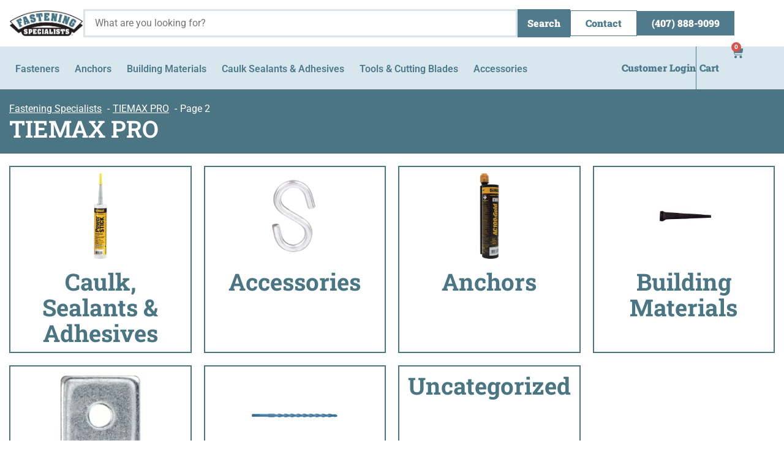

--- FILE ---
content_type: text/html; charset=UTF-8
request_url: https://fasteningspecialists.com/brand/tiemax-pro/page/2/
body_size: 37404
content:
<!doctype html>
<html lang="en-US">
<head>
	<meta charset="UTF-8">
	<meta name="viewport" content="width=device-width, initial-scale=1">
	<link rel="profile" href="https://gmpg.org/xfn/11">
	<title>TIEMAX PRO | Fastening Specialists, LLC</title>
<style>.wishlistmodal { 
			padding-top: 20px; 
			padding-right: 20px; 
			padding-bottom: 20px; 
			padding-left: 20px; 
			background-color: #FFFFFF;
		}

		.wishlistmodal {
			color: #333333;
			max-height: ;
		}

		.jquery-wishlistmodal.blocker  {
			background-color: rgba(0,0,0,0.9);
		}

		body .pretty input.checked ~ .state.p-primary label::after, body .pretty.p-toggle .state.p-primary label::after {
		  background-color: #000000 !important;
		}
		 
		</style><meta name="robots" content="follow, noindex">
<meta property="og:url" content="https://fasteningspecialists.com/brand/tiemax-pro/page/2/">
<meta property="og:site_name" content="Fastening Specialists, LLC">
<meta property="og:locale" content="en_US">
<meta property="og:type" content="object">
<meta property="og:title" content="TIEMAX PRO | Fastening Specialists, LLC">
<meta property="og:image" content="https://fasteningspecialists.com/wp-content/uploads/2023/11/fastening-specialists-social-share.jpg">
<meta property="og:image:secure_url" content="https://fasteningspecialists.com/wp-content/uploads/2023/11/fastening-specialists-social-share.jpg">
<meta property="og:image:width" content="1200">
<meta property="og:image:height" content="630">
<meta property="og:image:alt" content="Fastening Specialists Social Share">
<meta name="twitter:card" content="summary">
<meta name="twitter:title" content="TIEMAX PRO | Fastening Specialists, LLC">
<meta name="twitter:image" content="https://fasteningspecialists.com/wp-content/uploads/2023/11/fastening-specialists-social-share.jpg">

<link rel="alternate" type="application/rss+xml" title="Fastening Specialists, LLC &raquo; Feed" href="https://fasteningspecialists.com/feed/" />
<link rel="alternate" type="application/rss+xml" title="Fastening Specialists, LLC &raquo; Comments Feed" href="https://fasteningspecialists.com/comments/feed/" />
<link rel="alternate" type="application/rss+xml" title="Fastening Specialists, LLC &raquo; TIEMAX PRO Brand Feed" href="https://fasteningspecialists.com/brand/tiemax-pro/feed/" />
<style id='wp-img-auto-sizes-contain-inline-css'>
img:is([sizes=auto i],[sizes^="auto," i]){contain-intrinsic-size:3000px 1500px}
/*# sourceURL=wp-img-auto-sizes-contain-inline-css */
</style>
<style id='wp-emoji-styles-inline-css'>

	img.wp-smiley, img.emoji {
		display: inline !important;
		border: none !important;
		box-shadow: none !important;
		height: 1em !important;
		width: 1em !important;
		margin: 0 0.07em !important;
		vertical-align: -0.1em !important;
		background: none !important;
		padding: 0 !important;
	}
/*# sourceURL=wp-emoji-styles-inline-css */
</style>
<link rel='stylesheet' id='wp-block-library-css' href='https://fasteningspecialists.com/wp-includes/css/dist/block-library/style.min.css?ver=6.9' media='all' />
<style id='wpseopress-local-business-style-inline-css'>
span.wp-block-wpseopress-local-business-field{margin-right:8px}

/*# sourceURL=https://fasteningspecialists.com/wp-content/plugins/wp-seopress-pro/public/editor/blocks/local-business/style-index.css */
</style>
<style id='wpseopress-table-of-contents-style-inline-css'>
.wp-block-wpseopress-table-of-contents li.active>a{font-weight:bold}

/*# sourceURL=https://fasteningspecialists.com/wp-content/plugins/wp-seopress-pro/public/editor/blocks/table-of-contents/style-index.css */
</style>
<style id='global-styles-inline-css'>
:root{--wp--preset--aspect-ratio--square: 1;--wp--preset--aspect-ratio--4-3: 4/3;--wp--preset--aspect-ratio--3-4: 3/4;--wp--preset--aspect-ratio--3-2: 3/2;--wp--preset--aspect-ratio--2-3: 2/3;--wp--preset--aspect-ratio--16-9: 16/9;--wp--preset--aspect-ratio--9-16: 9/16;--wp--preset--color--black: #000000;--wp--preset--color--cyan-bluish-gray: #abb8c3;--wp--preset--color--white: #ffffff;--wp--preset--color--pale-pink: #f78da7;--wp--preset--color--vivid-red: #cf2e2e;--wp--preset--color--luminous-vivid-orange: #ff6900;--wp--preset--color--luminous-vivid-amber: #fcb900;--wp--preset--color--light-green-cyan: #7bdcb5;--wp--preset--color--vivid-green-cyan: #00d084;--wp--preset--color--pale-cyan-blue: #8ed1fc;--wp--preset--color--vivid-cyan-blue: #0693e3;--wp--preset--color--vivid-purple: #9b51e0;--wp--preset--gradient--vivid-cyan-blue-to-vivid-purple: linear-gradient(135deg,rgb(6,147,227) 0%,rgb(155,81,224) 100%);--wp--preset--gradient--light-green-cyan-to-vivid-green-cyan: linear-gradient(135deg,rgb(122,220,180) 0%,rgb(0,208,130) 100%);--wp--preset--gradient--luminous-vivid-amber-to-luminous-vivid-orange: linear-gradient(135deg,rgb(252,185,0) 0%,rgb(255,105,0) 100%);--wp--preset--gradient--luminous-vivid-orange-to-vivid-red: linear-gradient(135deg,rgb(255,105,0) 0%,rgb(207,46,46) 100%);--wp--preset--gradient--very-light-gray-to-cyan-bluish-gray: linear-gradient(135deg,rgb(238,238,238) 0%,rgb(169,184,195) 100%);--wp--preset--gradient--cool-to-warm-spectrum: linear-gradient(135deg,rgb(74,234,220) 0%,rgb(151,120,209) 20%,rgb(207,42,186) 40%,rgb(238,44,130) 60%,rgb(251,105,98) 80%,rgb(254,248,76) 100%);--wp--preset--gradient--blush-light-purple: linear-gradient(135deg,rgb(255,206,236) 0%,rgb(152,150,240) 100%);--wp--preset--gradient--blush-bordeaux: linear-gradient(135deg,rgb(254,205,165) 0%,rgb(254,45,45) 50%,rgb(107,0,62) 100%);--wp--preset--gradient--luminous-dusk: linear-gradient(135deg,rgb(255,203,112) 0%,rgb(199,81,192) 50%,rgb(65,88,208) 100%);--wp--preset--gradient--pale-ocean: linear-gradient(135deg,rgb(255,245,203) 0%,rgb(182,227,212) 50%,rgb(51,167,181) 100%);--wp--preset--gradient--electric-grass: linear-gradient(135deg,rgb(202,248,128) 0%,rgb(113,206,126) 100%);--wp--preset--gradient--midnight: linear-gradient(135deg,rgb(2,3,129) 0%,rgb(40,116,252) 100%);--wp--preset--font-size--small: 13px;--wp--preset--font-size--medium: 20px;--wp--preset--font-size--large: 36px;--wp--preset--font-size--x-large: 42px;--wp--preset--spacing--20: 0.44rem;--wp--preset--spacing--30: 0.67rem;--wp--preset--spacing--40: 1rem;--wp--preset--spacing--50: 1.5rem;--wp--preset--spacing--60: 2.25rem;--wp--preset--spacing--70: 3.38rem;--wp--preset--spacing--80: 5.06rem;--wp--preset--shadow--natural: 6px 6px 9px rgba(0, 0, 0, 0.2);--wp--preset--shadow--deep: 12px 12px 50px rgba(0, 0, 0, 0.4);--wp--preset--shadow--sharp: 6px 6px 0px rgba(0, 0, 0, 0.2);--wp--preset--shadow--outlined: 6px 6px 0px -3px rgb(255, 255, 255), 6px 6px rgb(0, 0, 0);--wp--preset--shadow--crisp: 6px 6px 0px rgb(0, 0, 0);}:root { --wp--style--global--content-size: 800px;--wp--style--global--wide-size: 1200px; }:where(body) { margin: 0; }.wp-site-blocks > .alignleft { float: left; margin-right: 2em; }.wp-site-blocks > .alignright { float: right; margin-left: 2em; }.wp-site-blocks > .aligncenter { justify-content: center; margin-left: auto; margin-right: auto; }:where(.wp-site-blocks) > * { margin-block-start: 24px; margin-block-end: 0; }:where(.wp-site-blocks) > :first-child { margin-block-start: 0; }:where(.wp-site-blocks) > :last-child { margin-block-end: 0; }:root { --wp--style--block-gap: 24px; }:root :where(.is-layout-flow) > :first-child{margin-block-start: 0;}:root :where(.is-layout-flow) > :last-child{margin-block-end: 0;}:root :where(.is-layout-flow) > *{margin-block-start: 24px;margin-block-end: 0;}:root :where(.is-layout-constrained) > :first-child{margin-block-start: 0;}:root :where(.is-layout-constrained) > :last-child{margin-block-end: 0;}:root :where(.is-layout-constrained) > *{margin-block-start: 24px;margin-block-end: 0;}:root :where(.is-layout-flex){gap: 24px;}:root :where(.is-layout-grid){gap: 24px;}.is-layout-flow > .alignleft{float: left;margin-inline-start: 0;margin-inline-end: 2em;}.is-layout-flow > .alignright{float: right;margin-inline-start: 2em;margin-inline-end: 0;}.is-layout-flow > .aligncenter{margin-left: auto !important;margin-right: auto !important;}.is-layout-constrained > .alignleft{float: left;margin-inline-start: 0;margin-inline-end: 2em;}.is-layout-constrained > .alignright{float: right;margin-inline-start: 2em;margin-inline-end: 0;}.is-layout-constrained > .aligncenter{margin-left: auto !important;margin-right: auto !important;}.is-layout-constrained > :where(:not(.alignleft):not(.alignright):not(.alignfull)){max-width: var(--wp--style--global--content-size);margin-left: auto !important;margin-right: auto !important;}.is-layout-constrained > .alignwide{max-width: var(--wp--style--global--wide-size);}body .is-layout-flex{display: flex;}.is-layout-flex{flex-wrap: wrap;align-items: center;}.is-layout-flex > :is(*, div){margin: 0;}body .is-layout-grid{display: grid;}.is-layout-grid > :is(*, div){margin: 0;}body{padding-top: 0px;padding-right: 0px;padding-bottom: 0px;padding-left: 0px;}a:where(:not(.wp-element-button)){text-decoration: underline;}:root :where(.wp-element-button, .wp-block-button__link){background-color: #32373c;border-width: 0;color: #fff;font-family: inherit;font-size: inherit;font-style: inherit;font-weight: inherit;letter-spacing: inherit;line-height: inherit;padding-top: calc(0.667em + 2px);padding-right: calc(1.333em + 2px);padding-bottom: calc(0.667em + 2px);padding-left: calc(1.333em + 2px);text-decoration: none;text-transform: inherit;}.has-black-color{color: var(--wp--preset--color--black) !important;}.has-cyan-bluish-gray-color{color: var(--wp--preset--color--cyan-bluish-gray) !important;}.has-white-color{color: var(--wp--preset--color--white) !important;}.has-pale-pink-color{color: var(--wp--preset--color--pale-pink) !important;}.has-vivid-red-color{color: var(--wp--preset--color--vivid-red) !important;}.has-luminous-vivid-orange-color{color: var(--wp--preset--color--luminous-vivid-orange) !important;}.has-luminous-vivid-amber-color{color: var(--wp--preset--color--luminous-vivid-amber) !important;}.has-light-green-cyan-color{color: var(--wp--preset--color--light-green-cyan) !important;}.has-vivid-green-cyan-color{color: var(--wp--preset--color--vivid-green-cyan) !important;}.has-pale-cyan-blue-color{color: var(--wp--preset--color--pale-cyan-blue) !important;}.has-vivid-cyan-blue-color{color: var(--wp--preset--color--vivid-cyan-blue) !important;}.has-vivid-purple-color{color: var(--wp--preset--color--vivid-purple) !important;}.has-black-background-color{background-color: var(--wp--preset--color--black) !important;}.has-cyan-bluish-gray-background-color{background-color: var(--wp--preset--color--cyan-bluish-gray) !important;}.has-white-background-color{background-color: var(--wp--preset--color--white) !important;}.has-pale-pink-background-color{background-color: var(--wp--preset--color--pale-pink) !important;}.has-vivid-red-background-color{background-color: var(--wp--preset--color--vivid-red) !important;}.has-luminous-vivid-orange-background-color{background-color: var(--wp--preset--color--luminous-vivid-orange) !important;}.has-luminous-vivid-amber-background-color{background-color: var(--wp--preset--color--luminous-vivid-amber) !important;}.has-light-green-cyan-background-color{background-color: var(--wp--preset--color--light-green-cyan) !important;}.has-vivid-green-cyan-background-color{background-color: var(--wp--preset--color--vivid-green-cyan) !important;}.has-pale-cyan-blue-background-color{background-color: var(--wp--preset--color--pale-cyan-blue) !important;}.has-vivid-cyan-blue-background-color{background-color: var(--wp--preset--color--vivid-cyan-blue) !important;}.has-vivid-purple-background-color{background-color: var(--wp--preset--color--vivid-purple) !important;}.has-black-border-color{border-color: var(--wp--preset--color--black) !important;}.has-cyan-bluish-gray-border-color{border-color: var(--wp--preset--color--cyan-bluish-gray) !important;}.has-white-border-color{border-color: var(--wp--preset--color--white) !important;}.has-pale-pink-border-color{border-color: var(--wp--preset--color--pale-pink) !important;}.has-vivid-red-border-color{border-color: var(--wp--preset--color--vivid-red) !important;}.has-luminous-vivid-orange-border-color{border-color: var(--wp--preset--color--luminous-vivid-orange) !important;}.has-luminous-vivid-amber-border-color{border-color: var(--wp--preset--color--luminous-vivid-amber) !important;}.has-light-green-cyan-border-color{border-color: var(--wp--preset--color--light-green-cyan) !important;}.has-vivid-green-cyan-border-color{border-color: var(--wp--preset--color--vivid-green-cyan) !important;}.has-pale-cyan-blue-border-color{border-color: var(--wp--preset--color--pale-cyan-blue) !important;}.has-vivid-cyan-blue-border-color{border-color: var(--wp--preset--color--vivid-cyan-blue) !important;}.has-vivid-purple-border-color{border-color: var(--wp--preset--color--vivid-purple) !important;}.has-vivid-cyan-blue-to-vivid-purple-gradient-background{background: var(--wp--preset--gradient--vivid-cyan-blue-to-vivid-purple) !important;}.has-light-green-cyan-to-vivid-green-cyan-gradient-background{background: var(--wp--preset--gradient--light-green-cyan-to-vivid-green-cyan) !important;}.has-luminous-vivid-amber-to-luminous-vivid-orange-gradient-background{background: var(--wp--preset--gradient--luminous-vivid-amber-to-luminous-vivid-orange) !important;}.has-luminous-vivid-orange-to-vivid-red-gradient-background{background: var(--wp--preset--gradient--luminous-vivid-orange-to-vivid-red) !important;}.has-very-light-gray-to-cyan-bluish-gray-gradient-background{background: var(--wp--preset--gradient--very-light-gray-to-cyan-bluish-gray) !important;}.has-cool-to-warm-spectrum-gradient-background{background: var(--wp--preset--gradient--cool-to-warm-spectrum) !important;}.has-blush-light-purple-gradient-background{background: var(--wp--preset--gradient--blush-light-purple) !important;}.has-blush-bordeaux-gradient-background{background: var(--wp--preset--gradient--blush-bordeaux) !important;}.has-luminous-dusk-gradient-background{background: var(--wp--preset--gradient--luminous-dusk) !important;}.has-pale-ocean-gradient-background{background: var(--wp--preset--gradient--pale-ocean) !important;}.has-electric-grass-gradient-background{background: var(--wp--preset--gradient--electric-grass) !important;}.has-midnight-gradient-background{background: var(--wp--preset--gradient--midnight) !important;}.has-small-font-size{font-size: var(--wp--preset--font-size--small) !important;}.has-medium-font-size{font-size: var(--wp--preset--font-size--medium) !important;}.has-large-font-size{font-size: var(--wp--preset--font-size--large) !important;}.has-x-large-font-size{font-size: var(--wp--preset--font-size--x-large) !important;}
:root :where(.wp-block-pullquote){font-size: 1.5em;line-height: 1.6;}
/*# sourceURL=global-styles-inline-css */
</style>
<link rel='stylesheet' id='mws-styles-css' href='https://fasteningspecialists.com/wp-content/plugins/my-website-spot/css/style.css?ver=1685457874' media='all' />
<link rel='stylesheet' id='jquery-wishlist-modal-css' href='https://fasteningspecialists.com/wp-content/plugins/woocommerce-wishlist/public/vendor/jquery-modal-master/jquery.modal.min.css?ver=0.9.1' media='all' />
<link rel='stylesheet' id='font-awesome-css' href='https://fasteningspecialists.com/wp-content/plugins/elementor/assets/lib/font-awesome/css/font-awesome.min.css?ver=4.7.0' media='all' />
<link rel='stylesheet' id='jquery-sortable-css' href='https://fasteningspecialists.com/wp-content/plugins/woocommerce-wishlist/public/vendor/jquery-sortable/jquery-ui.min.css?ver=0.9.13' media='all' />
<link rel='stylesheet' id='pretty-checkbox-css' href='https://fasteningspecialists.com/wp-content/plugins/woocommerce-wishlist/public/css/pretty-checkbox.min.css?ver=3.0' media='all' />
<link rel='stylesheet' id='woocommerce-wishlist-public-css' href='https://fasteningspecialists.com/wp-content/plugins/woocommerce-wishlist/public/css/woocommerce-wishlist-public.css?ver=1.2.2' media='all' />
<link rel='stylesheet' id='woocommerce-wishlist-custom-css' href='https://fasteningspecialists.com/wp-content/plugins/woocommerce-wishlist/public/css/woocommerce-wishlist-custom.css?ver=1.2.2' media='all' />
<link rel='stylesheet' id='woocommerce-layout-css' href='https://fasteningspecialists.com/wp-content/plugins/woocommerce/assets/css/woocommerce-layout.css?ver=10.4.3' media='all' />
<link rel='stylesheet' id='woocommerce-smallscreen-css' href='https://fasteningspecialists.com/wp-content/plugins/woocommerce/assets/css/woocommerce-smallscreen.css?ver=10.4.3' media='only screen and (max-width: 768px)' />
<link rel='stylesheet' id='woocommerce-general-css' href='https://fasteningspecialists.com/wp-content/plugins/woocommerce/assets/css/woocommerce.css?ver=10.4.3' media='all' />
<style id='woocommerce-inline-inline-css'>
.woocommerce form .form-row .required { visibility: visible; }
/*# sourceURL=woocommerce-inline-inline-css */
</style>
<link rel='stylesheet' id='hello-elementor-css' href='https://fasteningspecialists.com/wp-content/themes/hello-elementor/assets/css/reset.css?ver=3.4.5' media='all' />
<link rel='stylesheet' id='hello-elementor-theme-style-css' href='https://fasteningspecialists.com/wp-content/themes/hello-elementor/assets/css/theme.css?ver=3.4.5' media='all' />
<link rel='stylesheet' id='hello-elementor-header-footer-css' href='https://fasteningspecialists.com/wp-content/themes/hello-elementor/assets/css/header-footer.css?ver=3.4.5' media='all' />
<link rel='stylesheet' id='wcf-frontend-css' href='https://fasteningspecialists.com/wp-content/plugins/woocommerce-product-filters/assets/css/wcf-frontend.css?ver=2.0.6' media='all' />
<link rel='stylesheet' id='jquery-modal-css' href='https://fasteningspecialists.com/wp-content/plugins/woocommerce-quick-view-pro/assets/css/jquery-modal/jquery.modal.min.css?ver=0.9.1' media='all' />
<link rel='stylesheet' id='wc-quick-view-pro-css' href='https://fasteningspecialists.com/wp-content/plugins/woocommerce-quick-view-pro/assets/css/front-end.css?ver=1.7.15' media='all' />
<link rel='stylesheet' id='mediaelement-css' href='https://fasteningspecialists.com/wp-includes/js/mediaelement/mediaelementplayer-legacy.min.css?ver=4.2.17' media='all' />
<link rel='stylesheet' id='wp-mediaelement-css' href='https://fasteningspecialists.com/wp-includes/js/mediaelement/wp-mediaelement.min.css?ver=6.9' media='all' />
<link rel='stylesheet' id='elementor-frontend-css' href='https://fasteningspecialists.com/wp-content/uploads/elementor/css/custom-frontend.min.css?ver=1768522885' media='all' />
<link rel='stylesheet' id='widget-image-css' href='https://fasteningspecialists.com/wp-content/plugins/elementor/assets/css/widget-image.min.css?ver=3.34.1' media='all' />
<link rel='stylesheet' id='swiper-css' href='https://fasteningspecialists.com/wp-content/plugins/elementor/assets/lib/swiper/v8/css/swiper.min.css?ver=8.4.5' media='all' />
<link rel='stylesheet' id='e-swiper-css' href='https://fasteningspecialists.com/wp-content/plugins/elementor/assets/css/conditionals/e-swiper.min.css?ver=3.34.1' media='all' />
<link rel='stylesheet' id='e-sticky-css' href='https://fasteningspecialists.com/wp-content/plugins/elementor-pro/assets/css/modules/sticky.min.css?ver=3.34.0' media='all' />
<link rel='stylesheet' id='widget-heading-css' href='https://fasteningspecialists.com/wp-content/plugins/elementor/assets/css/widget-heading.min.css?ver=3.34.1' media='all' />
<link rel='stylesheet' id='widget-mega-menu-css' href='https://fasteningspecialists.com/wp-content/uploads/elementor/css/custom-pro-widget-mega-menu.min.css?ver=1768522885' media='all' />
<link rel='stylesheet' id='widget-woocommerce-menu-cart-css' href='https://fasteningspecialists.com/wp-content/uploads/elementor/css/custom-pro-widget-woocommerce-menu-cart.min.css?ver=1768522885' media='all' />
<link rel='stylesheet' id='widget-icon-list-css' href='https://fasteningspecialists.com/wp-content/uploads/elementor/css/custom-widget-icon-list.min.css?ver=1768522885' media='all' />
<link rel='stylesheet' id='widget-icon-box-css' href='https://fasteningspecialists.com/wp-content/uploads/elementor/css/custom-widget-icon-box.min.css?ver=1768522885' media='all' />
<link rel='stylesheet' id='widget-divider-css' href='https://fasteningspecialists.com/wp-content/plugins/elementor/assets/css/widget-divider.min.css?ver=3.34.1' media='all' />
<link rel='stylesheet' id='elementor-post-5579-css' href='https://fasteningspecialists.com/wp-content/uploads/elementor/css/post-5579.css?ver=1768522886' media='all' />
<link rel='stylesheet' id='elementor-post-5599-css' href='https://fasteningspecialists.com/wp-content/uploads/elementor/css/post-5599.css?ver=1768522888' media='all' />
<link rel='stylesheet' id='elementor-post-28-css' href='https://fasteningspecialists.com/wp-content/uploads/elementor/css/post-28.css?ver=1768522888' media='all' />
<link rel='stylesheet' id='elementor-post-4271-css' href='https://fasteningspecialists.com/wp-content/uploads/elementor/css/post-4271.css?ver=1768522933' media='all' />
<link rel='stylesheet' id='e-woocommerce-notices-css' href='https://fasteningspecialists.com/wp-content/plugins/elementor-pro/assets/css/woocommerce-notices.min.css?ver=3.34.0' media='all' />
<link rel='stylesheet' id='searchwp-forms-css' href='https://fasteningspecialists.com/wp-content/plugins/searchwp/assets/css/frontend/search-forms.min.css?ver=4.5.6' media='all' />
<link rel='stylesheet' id='hello-elementor-child-style-css' href='https://fasteningspecialists.com/wp-content/themes/hello-theme-child-master/style.css?ver=2.0.0' media='all' />
<style id='wc-product-table-head-inline-css'>
table.wc-product-table { visibility: hidden; }
/*# sourceURL=wc-product-table-head-inline-css */
</style>
<link rel='stylesheet' id='jquery-datatables-wpt-css' href='https://fasteningspecialists.com/wp-content/plugins/woocommerce-product-table/assets/js/datatables/datatables.min.css?ver=1.13.5' media='all' />
<link rel='stylesheet' id='select2-css' href='https://fasteningspecialists.com/wp-content/plugins/woocommerce/assets/css/select2.css?ver=10.4.3' media='all' />
<link rel='stylesheet' id='wc-product-table-css' href='https://fasteningspecialists.com/wp-content/plugins/woocommerce-product-table/assets/css/styles.css?ver=4.3.5' media='all' />
<link rel='stylesheet' id='elementor-gf-local-robotoslab-css' href='https://fasteningspecialists.com/wp-content/uploads/elementor/google-fonts/css/robotoslab.css?ver=1757005218' media='all' />
<link rel='stylesheet' id='elementor-gf-local-roboto-css' href='https://fasteningspecialists.com/wp-content/uploads/elementor/google-fonts/css/roboto.css?ver=1757005246' media='all' />
<script type="text/template" id="tmpl-variation-template">
	<div class="woocommerce-variation-description">{{{ data.variation.variation_description }}}</div>
	<div class="woocommerce-variation-price">{{{ data.variation.price_html }}}</div>
	<div class="woocommerce-variation-availability">{{{ data.variation.availability_html }}}</div>
</script>
<script type="text/template" id="tmpl-unavailable-variation-template">
	<p role="alert">Sorry, this product is unavailable. Please choose a different combination.</p>
</script>
<script src="https://fasteningspecialists.com/wp-includes/js/jquery/jquery.min.js?ver=3.7.1" id="jquery-core-js"></script>
<script src="https://fasteningspecialists.com/wp-includes/js/jquery/jquery-migrate.min.js?ver=3.4.1" id="jquery-migrate-js"></script>
<script src="https://fasteningspecialists.com/wp-content/plugins/woocommerce/assets/js/jquery-blockui/jquery.blockUI.min.js?ver=2.7.0-wc.10.4.3" id="wc-jquery-blockui-js" data-wp-strategy="defer"></script>
<script id="wc-add-to-cart-js-extra">
var wc_add_to_cart_params = {"ajax_url":"/wp-admin/admin-ajax.php","wc_ajax_url":"/?wc-ajax=%%endpoint%%","i18n_view_cart":"View cart","cart_url":"https://fasteningspecialists.com/cart/","is_cart":"","cart_redirect_after_add":"no"};
//# sourceURL=wc-add-to-cart-js-extra
</script>
<script src="https://fasteningspecialists.com/wp-content/plugins/woocommerce/assets/js/frontend/add-to-cart.min.js?ver=10.4.3" id="wc-add-to-cart-js" defer data-wp-strategy="defer"></script>
<script src="https://fasteningspecialists.com/wp-content/plugins/woocommerce/assets/js/js-cookie/js.cookie.min.js?ver=2.1.4-wc.10.4.3" id="wc-js-cookie-js" defer data-wp-strategy="defer"></script>
<script id="woocommerce-js-extra">
var woocommerce_params = {"ajax_url":"/wp-admin/admin-ajax.php","wc_ajax_url":"/?wc-ajax=%%endpoint%%","i18n_password_show":"Show password","i18n_password_hide":"Hide password"};
//# sourceURL=woocommerce-js-extra
</script>
<script src="https://fasteningspecialists.com/wp-content/plugins/woocommerce/assets/js/frontend/woocommerce.min.js?ver=10.4.3" id="woocommerce-js" defer data-wp-strategy="defer"></script>
<script src="https://fasteningspecialists.com/wp-content/plugins/woocommerce/assets/js/zoom/jquery.zoom.min.js?ver=1.7.21-wc.10.4.3" id="wc-zoom-js" defer data-wp-strategy="defer"></script>
<script src="https://fasteningspecialists.com/wp-content/plugins/woocommerce/assets/js/flexslider/jquery.flexslider.min.js?ver=2.7.2-wc.10.4.3" id="wc-flexslider-js" defer data-wp-strategy="defer"></script>
<script id="wc-single-product-js-extra">
var wc_single_product_params = {"i18n_required_rating_text":"Please select a rating","i18n_rating_options":["1 of 5 stars","2 of 5 stars","3 of 5 stars","4 of 5 stars","5 of 5 stars"],"i18n_product_gallery_trigger_text":"View full-screen image gallery","review_rating_required":"yes","flexslider":{"rtl":false,"animation":"slide","smoothHeight":true,"directionNav":false,"controlNav":"thumbnails","slideshow":false,"animationSpeed":500,"animationLoop":false,"allowOneSlide":false},"zoom_enabled":"1","zoom_options":[],"photoswipe_enabled":"1","photoswipe_options":{"shareEl":false,"closeOnScroll":false,"history":false,"hideAnimationDuration":0,"showAnimationDuration":0},"flexslider_enabled":"1"};
//# sourceURL=wc-single-product-js-extra
</script>
<script src="https://fasteningspecialists.com/wp-content/plugins/woocommerce/assets/js/frontend/single-product.min.js?ver=10.4.3" id="wc-single-product-js" defer data-wp-strategy="defer"></script>
<script src="https://fasteningspecialists.com/wp-includes/js/underscore.min.js?ver=1.13.7" id="underscore-js"></script>
<script id="wp-util-js-extra">
var _wpUtilSettings = {"ajax":{"url":"/wp-admin/admin-ajax.php"}};
//# sourceURL=wp-util-js-extra
</script>
<script src="https://fasteningspecialists.com/wp-includes/js/wp-util.min.js?ver=6.9" id="wp-util-js"></script>
<script id="wc-add-to-cart-variation-js-extra">
var wc_add_to_cart_variation_params = {"wc_ajax_url":"/?wc-ajax=%%endpoint%%","i18n_no_matching_variations_text":"Sorry, no products matched your selection. Please choose a different combination.","i18n_make_a_selection_text":"Please select some product options before adding this product to your cart.","i18n_unavailable_text":"Sorry, this product is unavailable. Please choose a different combination.","i18n_reset_alert_text":"Your selection has been reset. Please select some product options before adding this product to your cart."};
//# sourceURL=wc-add-to-cart-variation-js-extra
</script>
<script src="https://fasteningspecialists.com/wp-content/plugins/woocommerce/assets/js/frontend/add-to-cart-variation.min.js?ver=10.4.3" id="wc-add-to-cart-variation-js" defer data-wp-strategy="defer"></script>
<link rel="prev" href="https://fasteningspecialists.com/brand/tiemax-pro/"><link rel="next" href="https://fasteningspecialists.com/brand/tiemax-pro/page/3/"><link rel="https://api.w.org/" href="https://fasteningspecialists.com/wp-json/" /><link rel="alternate" title="JSON" type="application/json" href="https://fasteningspecialists.com/wp-json/wp/v2/brand/1690" /><link rel="EditURI" type="application/rsd+xml" title="RSD" href="https://fasteningspecialists.com/xmlrpc.php?rsd" />
<meta name="generator" content="WordPress 6.9" />
<meta name="generator" content="WooCommerce 10.4.3" />
<style>:root { --wpf-primary-color: #4b7583;--wpf-secondary-color: #E1DFDF;--wpf-star-color: #ffc300;--wpf-title-color: #424242;--wpf-title-size: 18px; }</style><style>
	.woocommerce .product.product-type-variable .price del.wcwp-wholesale-price-range,
	.woocommerce .product.product-type-variable .price ins.wcwp-wholesale-price-range{
		display:block;
	}
	.product-type-variable .price ins.wcwp-wholesale-price-range{
		line-height: .85em;
	}
	ul.products li.product.product-type-variable .price ins.wcwp-wholesale-price-range,
	.woocommerce .product.product-type-variable .price ins.wcwp-wholesale-price-range{
		margin-left:0;
	}

	.woocommerce .product.product-type-variable .price del.wcwp-wholesale-price-range+ins {
		margin-left: 0;
	}
</style>
			<noscript><style>.woocommerce-product-gallery{ opacity: 1 !important; }</style></noscript>
	<meta name="generator" content="Elementor 3.34.1; features: e_font_icon_svg, additional_custom_breakpoints; settings: css_print_method-external, google_font-enabled, font_display-swap">
			<style>
				.e-con.e-parent:nth-of-type(n+4):not(.e-lazyloaded):not(.e-no-lazyload),
				.e-con.e-parent:nth-of-type(n+4):not(.e-lazyloaded):not(.e-no-lazyload) * {
					background-image: none !important;
				}
				@media screen and (max-height: 1024px) {
					.e-con.e-parent:nth-of-type(n+3):not(.e-lazyloaded):not(.e-no-lazyload),
					.e-con.e-parent:nth-of-type(n+3):not(.e-lazyloaded):not(.e-no-lazyload) * {
						background-image: none !important;
					}
				}
				@media screen and (max-height: 640px) {
					.e-con.e-parent:nth-of-type(n+2):not(.e-lazyloaded):not(.e-no-lazyload),
					.e-con.e-parent:nth-of-type(n+2):not(.e-lazyloaded):not(.e-no-lazyload) * {
						background-image: none !important;
					}
				}
			</style>
			<style>.breadcrumb {list-style:none;margin:0;padding-inline-start:0;}.breadcrumb li {margin:0;display:inline-block;position:relative;}.breadcrumb li::after{content:' - ';margin-left:5px;margin-right:5px;}.breadcrumb li:last-child::after{display:none}</style><link rel="icon" href="https://fasteningspecialists.com/wp-content/uploads/2023/09/favicon-100x100.png" sizes="32x32" />
<link rel="icon" href="https://fasteningspecialists.com/wp-content/uploads/2023/09/favicon-300x300.png" sizes="192x192" />
<link rel="apple-touch-icon" href="https://fasteningspecialists.com/wp-content/uploads/2023/09/favicon-300x300.png" />
<meta name="msapplication-TileImage" content="https://fasteningspecialists.com/wp-content/uploads/2023/09/favicon-300x300.png" />

<!-- Google tag (gtag.js) -->
<script async src="https://www.googletagmanager.com/gtag/js?id=G-JL8R60S3V1"></script>
<script>
  window.dataLayer = window.dataLayer || [];
  function gtag(){dataLayer.push(arguments);}
  gtag('js', new Date());

  gtag('config', 'G-JL8R60S3V1');
</script><meta name="generator" content="WP Rocket 3.20.3" data-wpr-features="wpr_preload_links wpr_desktop" /></head>
<body class="archive paged tax-brand term-tiemax-pro term-1690 wp-custom-logo wp-embed-responsive paged-2 wp-theme-hello-elementor wp-child-theme-hello-theme-child-master theme-hello-elementor woocommerce woocommerce-page woocommerce-no-js hello-elementor-default hello-elementor e-wc-message-notice elementor-page-4271 elementor-default elementor-template-full-width elementor-kit-5579 qvp-enabled">


<a class="skip-link screen-reader-text" href="#content">Skip to content</a>

		<header data-rocket-location-hash="14d2464c38ad3ab918df1818c7be4607" data-elementor-type="header" data-elementor-id="5599" class="elementor elementor-5599 elementor-location-header" data-elementor-post-type="elementor_library">
			<div data-rocket-location-hash="d5b67580be23187116ea71aa47e64c86" class="elementor-element elementor-element-48594ac5 e-con-full e-flex e-con e-parent" data-id="48594ac5" data-element_type="container" data-settings="{&quot;background_background&quot;:&quot;classic&quot;,&quot;sticky&quot;:&quot;top&quot;,&quot;sticky_on&quot;:[&quot;widescreen&quot;,&quot;desktop&quot;,&quot;laptop&quot;,&quot;tablet_extra&quot;,&quot;tablet&quot;,&quot;mobile_extra&quot;,&quot;mobile&quot;],&quot;sticky_offset&quot;:0,&quot;sticky_effects_offset&quot;:0,&quot;sticky_anchor_link_offset&quot;:0}">
		<div data-rocket-location-hash="44df0b30fc5677723bd907db9c9c469e" class="elementor-element elementor-element-35ab18a4 e-con-full e-flex e-con e-child" data-id="35ab18a4" data-element_type="container" data-settings="{&quot;background_background&quot;:&quot;classic&quot;}">
		<div class="elementor-element elementor-element-36d5204c e-con-full e-flex e-con e-child" data-id="36d5204c" data-element_type="container">
				<div class="elementor-element elementor-element-2006c201 elementor-widget__width-initial elementor-widget-widescreen__width-initial elementor-widget elementor-widget-image" data-id="2006c201" data-element_type="widget" data-widget_type="image.default">
				<div class="elementor-widget-container">
																<a href="/" aria-label="Fastening Specialists Home">
							<img fetchpriority="high" width="530" height="186" src="https://fasteningspecialists.com/wp-content/uploads/2023/05/FasteningSpecialist-Half-Logo-v2.png" class="attachment-large size-large wp-image-11753" alt="" srcset="https://fasteningspecialists.com/wp-content/uploads/2023/05/FasteningSpecialist-Half-Logo-v2.png 530w, https://fasteningspecialists.com/wp-content/uploads/2023/05/FasteningSpecialist-Half-Logo-v2-300x105.png 300w" sizes="(max-width: 530px) 100vw, 530px" />								</a>
															</div>
				</div>
				<div class="elementor-element elementor-element-6e4bc1f9 elementor-widget__width-inherit elementor-hidden-tablet_extra elementor-hidden-tablet elementor-hidden-mobile_extra elementor-hidden-mobile elementor-widget-widescreen__width-inherit elementor-widget elementor-widget-wp-widget-woocommerce_product_search" data-id="6e4bc1f9" data-element_type="widget" data-widget_type="wp-widget-woocommerce_product_search.default">
				<div class="elementor-widget-container">
					<div class="woocommerce widget_product_search"><form role="search" method="get" class="woocommerce-product-search" action="https://fasteningspecialists.com/">
	<label class="screen-reader-text" for="woocommerce-product-search-field-0">Search for:</label>
	<input type="search" id="woocommerce-product-search-field-0" class="search-field" placeholder="What are you looking for?" value="" name="s" />
	<button type="submit" value="Search" class="">Search</button>
	<input type="hidden" name="post_type" value="product" />
</form>
</div>				</div>
				</div>
		<div class="elementor-element elementor-element-22d79a22 e-con-full elementor-hidden-tablet_extra elementor-hidden-tablet elementor-hidden-mobile_extra elementor-hidden-mobile e-flex e-con e-child" data-id="22d79a22" data-element_type="container">
				<div class="elementor-element elementor-element-2993c2dc elementor-align-center elementor-widescreen-align-center elementor-widget__width-auto elementor-hidden-tablet_extra elementor-hidden-tablet elementor-hidden-mobile_extra elementor-hidden-mobile elementor-widget elementor-widget-button" data-id="2993c2dc" data-element_type="widget" data-widget_type="button.default">
				<div class="elementor-widget-container">
									<div class="elementor-button-wrapper">
					<a class="elementor-button elementor-button-link elementor-size-sm" href="https://fasteningspecialists.com/contact/">
						<span class="elementor-button-content-wrapper">
									<span class="elementor-button-text">Contact</span>
					</span>
					</a>
				</div>
								</div>
				</div>
				<div class="elementor-element elementor-element-162d6050 elementor-align-center elementor-widescreen-align-center elementor-widget__width-auto elementor-hidden-tablet_extra elementor-hidden-tablet elementor-hidden-mobile_extra elementor-hidden-mobile elementor-widget elementor-widget-button" data-id="162d6050" data-element_type="widget" data-widget_type="button.default">
				<div class="elementor-widget-container">
									<div class="elementor-button-wrapper">
					<a class="elementor-button elementor-button-link elementor-size-sm" href="tel:4078889099">
						<span class="elementor-button-content-wrapper">
									<span class="elementor-button-text">(407) 888-9099</span>
					</span>
					</a>
				</div>
								</div>
				</div>
				</div>
				<div class="elementor-element elementor-element-6b86cb8a elementor-widget-tablet_extra__width-auto elementor-hidden-widescreen elementor-hidden-desktop elementor-absolute elementor-widget elementor-widget-template" data-id="6b86cb8a" data-element_type="widget" data-settings="{&quot;_position&quot;:&quot;absolute&quot;}" data-widget_type="template.default">
				<div class="elementor-widget-container">
							<div class="elementor-template">
					<div data-elementor-type="section" data-elementor-id="89529" class="elementor elementor-89529 elementor-location-header" data-elementor-post-type="elementor_library">
			<div class="elementor-element elementor-element-93c5640 e-flex e-con-boxed e-con e-parent" data-id="93c5640" data-element_type="container">
					<div class="e-con-inner">
		<div class="elementor-element elementor-element-f993ad0 e-con-full e-flex e-con e-child" data-id="f993ad0" data-element_type="container">
				<div class="elementor-element elementor-element-c60bf75 elementor-widget elementor-widget-button" data-id="c60bf75" data-element_type="widget" data-widget_type="button.default">
				<div class="elementor-widget-container">
									<div class="elementor-button-wrapper">
					<a class="elementor-button elementor-button-link elementor-size-sm" href="#elementor-action%3Aaction%3Doff_canvas%3Aopen%26settings%3DeyJpZCI6ImYxOWIxOTkiLCJkaXNwbGF5TW9kZSI6Im9wZW4ifQ%3D%3D">
						<span class="elementor-button-content-wrapper">
						<span class="elementor-button-icon">
				<svg aria-hidden="true" class="e-font-icon-svg e-fas-bars" viewBox="0 0 448 512" xmlns="http://www.w3.org/2000/svg"><path d="M16 132h416c8.837 0 16-7.163 16-16V76c0-8.837-7.163-16-16-16H16C7.163 60 0 67.163 0 76v40c0 8.837 7.163 16 16 16zm0 160h416c8.837 0 16-7.163 16-16v-40c0-8.837-7.163-16-16-16H16c-8.837 0-16 7.163-16 16v40c0 8.837 7.163 16 16 16zm0 160h416c8.837 0 16-7.163 16-16v-40c0-8.837-7.163-16-16-16H16c-8.837 0-16 7.163-16 16v40c0 8.837 7.163 16 16 16z"></path></svg>			</span>
								</span>
					</a>
				</div>
								</div>
				</div>
				<div class="elementor-element elementor-element-f19b199 elementor-widget elementor-widget-off-canvas" data-id="f19b199" data-element_type="widget" data-widget_type="off-canvas.default">
				<div class="elementor-widget-container">
							<div id="off-canvas-f19b199" class="e-off-canvas" role="dialog" aria-hidden="true" aria-label="Parent" aria-modal="true" inert="" data-delay-child-handlers="true">
			<div class="e-off-canvas__overlay"></div>
			<div class="e-off-canvas__main">
				<div class="e-off-canvas__content">
					<div class="elementor-element elementor-element-9fa9cd5 e-con-full e-flex e-con e-child" data-id="9fa9cd5" data-element_type="container">
		<div class="elementor-element elementor-element-9c71dd7 e-con-full e-flex e-con e-child" data-id="9c71dd7" data-element_type="container">
				<div class="elementor-element elementor-element-b9e2853 elementor-widget elementor-widget-heading" data-id="b9e2853" data-element_type="widget" data-widget_type="heading.default">
				<div class="elementor-widget-container">
					<span class="elementor-heading-title elementor-size-default">Fastening Specialists</span>				</div>
				</div>
				<div class="elementor-element elementor-element-f49da1a elementor-align-right elementor-widget elementor-widget-button" data-id="f49da1a" data-element_type="widget" data-widget_type="button.default">
				<div class="elementor-widget-container">
									<div class="elementor-button-wrapper">
					<a class="elementor-button elementor-button-link elementor-size-sm" href="#elementor-action%3Aaction%3Doff_canvas%3Aclose%26settings%3DeyJpZCI6ImYxOWIxOTkiLCJkaXNwbGF5TW9kZSI6ImNsb3NlIn0%3D">
						<span class="elementor-button-content-wrapper">
						<span class="elementor-button-icon">
				<svg aria-hidden="true" class="e-font-icon-svg e-fas-long-arrow-alt-left" viewBox="0 0 448 512" xmlns="http://www.w3.org/2000/svg"><path d="M134.059 296H436c6.627 0 12-5.373 12-12v-56c0-6.627-5.373-12-12-12H134.059v-46.059c0-21.382-25.851-32.09-40.971-16.971L7.029 239.029c-9.373 9.373-9.373 24.569 0 33.941l86.059 86.059c15.119 15.119 40.971 4.411 40.971-16.971V296z"></path></svg>			</span>
									<span class="elementor-button-text">Back</span>
					</span>
					</a>
				</div>
								</div>
				</div>
				</div>
		<div class="elementor-element elementor-element-91f721e e-flex e-con-boxed e-con e-child" data-id="91f721e" data-element_type="container">
					<div class="e-con-inner">
		<div class="elementor-element elementor-element-46b7e87 e-con-full e-flex e-con e-child" data-id="46b7e87" data-element_type="container">
				<div class="elementor-element elementor-element-bac7b2d elementor-align-justify elementor-widget elementor-widget-button" data-id="bac7b2d" data-element_type="widget" data-widget_type="button.default">
				<div class="elementor-widget-container">
									<div class="elementor-button-wrapper">
					<a class="elementor-button elementor-button-link elementor-size-sm" href="#elementor-action%3Aaction%3Doff_canvas%3Aopen%26settings%3DeyJpZCI6IjM2ZWEwYzIiLCJkaXNwbGF5TW9kZSI6Im9wZW4ifQ%3D%3D">
						<span class="elementor-button-content-wrapper">
						<span class="elementor-button-icon">
				<svg aria-hidden="true" class="e-font-icon-svg e-fas-long-arrow-alt-right" viewBox="0 0 448 512" xmlns="http://www.w3.org/2000/svg"><path d="M313.941 216H12c-6.627 0-12 5.373-12 12v56c0 6.627 5.373 12 12 12h301.941v46.059c0 21.382 25.851 32.09 40.971 16.971l86.059-86.059c9.373-9.373 9.373-24.569 0-33.941l-86.059-86.059c-15.119-15.119-40.971-4.411-40.971 16.971V216z"></path></svg>			</span>
									<span class="elementor-button-text">Fasteners</span>
					</span>
					</a>
				</div>
								</div>
				</div>
				<div class="elementor-element elementor-element-ca3c59a elementor-align-justify elementor-widget elementor-widget-button" data-id="ca3c59a" data-element_type="widget" data-widget_type="button.default">
				<div class="elementor-widget-container">
									<div class="elementor-button-wrapper">
					<a class="elementor-button elementor-button-link elementor-size-sm" href="#elementor-action%3Aaction%3Doff_canvas%3Aopen%26settings%3DeyJpZCI6IjJmZThhYmEyIiwiZGlzcGxheU1vZGUiOiJvcGVuIn0%3D">
						<span class="elementor-button-content-wrapper">
						<span class="elementor-button-icon">
				<svg aria-hidden="true" class="e-font-icon-svg e-fas-long-arrow-alt-right" viewBox="0 0 448 512" xmlns="http://www.w3.org/2000/svg"><path d="M313.941 216H12c-6.627 0-12 5.373-12 12v56c0 6.627 5.373 12 12 12h301.941v46.059c0 21.382 25.851 32.09 40.971 16.971l86.059-86.059c9.373-9.373 9.373-24.569 0-33.941l-86.059-86.059c-15.119-15.119-40.971-4.411-40.971 16.971V216z"></path></svg>			</span>
									<span class="elementor-button-text">Anchors</span>
					</span>
					</a>
				</div>
								</div>
				</div>
				<div class="elementor-element elementor-element-2c372ac elementor-align-justify elementor-widget elementor-widget-button" data-id="2c372ac" data-element_type="widget" data-widget_type="button.default">
				<div class="elementor-widget-container">
									<div class="elementor-button-wrapper">
					<a class="elementor-button elementor-button-link elementor-size-sm" href="#elementor-action%3Aaction%3Doff_canvas%3Aopen%26settings%3DeyJpZCI6IjQyMWVjODgxIiwiZGlzcGxheU1vZGUiOiJvcGVuIn0%3D">
						<span class="elementor-button-content-wrapper">
						<span class="elementor-button-icon">
				<svg aria-hidden="true" class="e-font-icon-svg e-fas-long-arrow-alt-right" viewBox="0 0 448 512" xmlns="http://www.w3.org/2000/svg"><path d="M313.941 216H12c-6.627 0-12 5.373-12 12v56c0 6.627 5.373 12 12 12h301.941v46.059c0 21.382 25.851 32.09 40.971 16.971l86.059-86.059c9.373-9.373 9.373-24.569 0-33.941l-86.059-86.059c-15.119-15.119-40.971-4.411-40.971 16.971V216z"></path></svg>			</span>
									<span class="elementor-button-text">Building Materials</span>
					</span>
					</a>
				</div>
								</div>
				</div>
				<div class="elementor-element elementor-element-7ce8371 elementor-align-justify elementor-widget elementor-widget-button" data-id="7ce8371" data-element_type="widget" data-widget_type="button.default">
				<div class="elementor-widget-container">
									<div class="elementor-button-wrapper">
					<a class="elementor-button elementor-button-link elementor-size-sm" href="#elementor-action%3Aaction%3Doff_canvas%3Aopen%26settings%3DeyJpZCI6IjU2YzZlOWNmIiwiZGlzcGxheU1vZGUiOiJvcGVuIn0%3D">
						<span class="elementor-button-content-wrapper">
						<span class="elementor-button-icon">
				<svg aria-hidden="true" class="e-font-icon-svg e-fas-long-arrow-alt-right" viewBox="0 0 448 512" xmlns="http://www.w3.org/2000/svg"><path d="M313.941 216H12c-6.627 0-12 5.373-12 12v56c0 6.627 5.373 12 12 12h301.941v46.059c0 21.382 25.851 32.09 40.971 16.971l86.059-86.059c9.373-9.373 9.373-24.569 0-33.941l-86.059-86.059c-15.119-15.119-40.971-4.411-40.971 16.971V216z"></path></svg>			</span>
									<span class="elementor-button-text">Caulk Sealants &amp; Adhesives</span>
					</span>
					</a>
				</div>
								</div>
				</div>
				<div class="elementor-element elementor-element-3f5f23e elementor-align-justify elementor-widget elementor-widget-button" data-id="3f5f23e" data-element_type="widget" data-widget_type="button.default">
				<div class="elementor-widget-container">
									<div class="elementor-button-wrapper">
					<a class="elementor-button elementor-button-link elementor-size-sm" href="#elementor-action%3Aaction%3Doff_canvas%3Aopen%26settings%3DeyJpZCI6IjM1MGRhMTA1IiwiZGlzcGxheU1vZGUiOiJvcGVuIn0%3D">
						<span class="elementor-button-content-wrapper">
						<span class="elementor-button-icon">
				<svg aria-hidden="true" class="e-font-icon-svg e-fas-long-arrow-alt-right" viewBox="0 0 448 512" xmlns="http://www.w3.org/2000/svg"><path d="M313.941 216H12c-6.627 0-12 5.373-12 12v56c0 6.627 5.373 12 12 12h301.941v46.059c0 21.382 25.851 32.09 40.971 16.971l86.059-86.059c9.373-9.373 9.373-24.569 0-33.941l-86.059-86.059c-15.119-15.119-40.971-4.411-40.971 16.971V216z"></path></svg>			</span>
									<span class="elementor-button-text">Tools &amp; Cutting Blades</span>
					</span>
					</a>
				</div>
								</div>
				</div>
				<div class="elementor-element elementor-element-e413530 elementor-align-justify elementor-widget elementor-widget-button" data-id="e413530" data-element_type="widget" data-widget_type="button.default">
				<div class="elementor-widget-container">
									<div class="elementor-button-wrapper">
					<a class="elementor-button elementor-button-link elementor-size-sm" href="#elementor-action%3Aaction%3Doff_canvas%3Aopen%26settings%3DeyJpZCI6IjM4ZDExODgwIiwiZGlzcGxheU1vZGUiOiJvcGVuIn0%3D">
						<span class="elementor-button-content-wrapper">
						<span class="elementor-button-icon">
				<svg aria-hidden="true" class="e-font-icon-svg e-fas-long-arrow-alt-right" viewBox="0 0 448 512" xmlns="http://www.w3.org/2000/svg"><path d="M313.941 216H12c-6.627 0-12 5.373-12 12v56c0 6.627 5.373 12 12 12h301.941v46.059c0 21.382 25.851 32.09 40.971 16.971l86.059-86.059c9.373-9.373 9.373-24.569 0-33.941l-86.059-86.059c-15.119-15.119-40.971-4.411-40.971 16.971V216z"></path></svg>			</span>
									<span class="elementor-button-text">Accessories</span>
					</span>
					</a>
				</div>
								</div>
				</div>
				</div>
					</div>
				</div>
				</div>
						</div>
			</div>
		</div>
						</div>
				</div>
				<div class="elementor-element elementor-element-67a4e9d elementor-widget elementor-widget-shortcode" data-id="67a4e9d" data-element_type="widget" data-widget_type="shortcode.default">
				<div class="elementor-widget-container">
							<div class="elementor-shortcode">		<div data-elementor-type="section" data-elementor-id="89598" class="elementor elementor-89598 elementor-location-header" data-elementor-post-type="elementor_library">
			<div class="elementor-element elementor-element-7fb4b3d e-con-full e-flex e-con e-parent" data-id="7fb4b3d" data-element_type="container">
				<div class="elementor-element elementor-element-36ea0c2 elementor-widget elementor-widget-off-canvas" data-id="36ea0c2" data-element_type="widget" data-settings="{&quot;entrance_animation&quot;:&quot;slideInLeft&quot;}" data-widget_type="off-canvas.default">
				<div class="elementor-widget-container">
							<div id="off-canvas-36ea0c2" class="e-off-canvas" role="dialog" aria-hidden="true" aria-label="Fastening Children" aria-modal="true" inert="" data-delay-child-handlers="true">
			<div class="e-off-canvas__overlay"></div>
			<div class="e-off-canvas__main">
				<div class="e-off-canvas__content">
					<div class="elementor-element elementor-element-6917980 e-con-full e-flex e-con e-child" data-id="6917980" data-element_type="container">
		<div class="elementor-element elementor-element-b14275d e-flex e-con-boxed e-con e-child" data-id="b14275d" data-element_type="container">
					<div class="e-con-inner">
				<div class="elementor-element elementor-element-2101cff elementor-widget elementor-widget-heading" data-id="2101cff" data-element_type="widget" data-widget_type="heading.default">
				<div class="elementor-widget-container">
					<span class="elementor-heading-title elementor-size-default">Fastening Specialists</span>				</div>
				</div>
				<div class="elementor-element elementor-element-bbf68a5 elementor-align-right elementor-widget elementor-widget-button" data-id="bbf68a5" data-element_type="widget" data-widget_type="button.default">
				<div class="elementor-widget-container">
									<div class="elementor-button-wrapper">
					<a class="elementor-button elementor-button-link elementor-size-sm" href="#elementor-action%3Aaction%3Doff_canvas%3Aclose%26settings%3DeyJpZCI6IjM2ZWEwYzIiLCJkaXNwbGF5TW9kZSI6ImNsb3NlIn0%3D">
						<span class="elementor-button-content-wrapper">
						<span class="elementor-button-icon">
				<svg aria-hidden="true" class="e-font-icon-svg e-fas-long-arrow-alt-left" viewBox="0 0 448 512" xmlns="http://www.w3.org/2000/svg"><path d="M134.059 296H436c6.627 0 12-5.373 12-12v-56c0-6.627-5.373-12-12-12H134.059v-46.059c0-21.382-25.851-32.09-40.971-16.971L7.029 239.029c-9.373 9.373-9.373 24.569 0 33.941l86.059 86.059c15.119 15.119 40.971 4.411 40.971-16.971V296z"></path></svg>			</span>
									<span class="elementor-button-text">Back</span>
					</span>
					</a>
				</div>
								</div>
				</div>
					</div>
				</div>
		<div class="elementor-element elementor-element-681ed3e e-flex e-con-boxed e-con e-child" data-id="681ed3e" data-element_type="container">
					<div class="e-con-inner">
				<div class="elementor-element elementor-element-39c4e93 elementor-widget elementor-widget-heading" data-id="39c4e93" data-element_type="widget" data-widget_type="heading.default">
				<div class="elementor-widget-container">
					<span class="elementor-heading-title elementor-size-default"><a href="https://fasteningspecialists.com/product-category/fasteners/">Fasteners</a></span>				</div>
				</div>
				<div class="elementor-element elementor-element-c92b2c2 elementor-widget-divider--view-line elementor-widget elementor-widget-divider" data-id="c92b2c2" data-element_type="widget" data-widget_type="divider.default">
				<div class="elementor-widget-container">
							<div class="elementor-divider">
			<span class="elementor-divider-separator">
						</span>
		</div>
						</div>
				</div>
				<div class="elementor-element elementor-element-f50b9e4 elementor-align-justify elementor-widget elementor-widget-button" data-id="f50b9e4" data-element_type="widget" data-widget_type="button.default">
				<div class="elementor-widget-container">
									<div class="elementor-button-wrapper">
					<a class="elementor-button elementor-button-link elementor-size-sm" href="#elementor-action%3Aaction%3Doff_canvas%3Aopen%26settings%3DeyJpZCI6ImUyNjE3MTkiLCJkaXNwbGF5TW9kZSI6Im9wZW4ifQ%3D%3D">
						<span class="elementor-button-content-wrapper">
						<span class="elementor-button-icon">
				<svg aria-hidden="true" class="e-font-icon-svg e-fas-long-arrow-alt-right" viewBox="0 0 448 512" xmlns="http://www.w3.org/2000/svg"><path d="M313.941 216H12c-6.627 0-12 5.373-12 12v56c0 6.627 5.373 12 12 12h301.941v46.059c0 21.382 25.851 32.09 40.971 16.971l86.059-86.059c9.373-9.373 9.373-24.569 0-33.941l-86.059-86.059c-15.119-15.119-40.971-4.411-40.971 16.971V216z"></path></svg>			</span>
									<span class="elementor-button-text">Screws</span>
					</span>
					</a>
				</div>
								</div>
				</div>
				<div class="elementor-element elementor-element-8ed6022 elementor-align-justify elementor-widget elementor-widget-button" data-id="8ed6022" data-element_type="widget" data-widget_type="button.default">
				<div class="elementor-widget-container">
									<div class="elementor-button-wrapper">
					<a class="elementor-button elementor-button-link elementor-size-sm" href="#elementor-action%3Aaction%3Doff_canvas%3Aopen%26settings%3DeyJpZCI6ImEyOWEyOTUiLCJkaXNwbGF5TW9kZSI6Im9wZW4ifQ%3D%3D">
						<span class="elementor-button-content-wrapper">
						<span class="elementor-button-icon">
				<svg aria-hidden="true" class="e-font-icon-svg e-fas-long-arrow-alt-right" viewBox="0 0 448 512" xmlns="http://www.w3.org/2000/svg"><path d="M313.941 216H12c-6.627 0-12 5.373-12 12v56c0 6.627 5.373 12 12 12h301.941v46.059c0 21.382 25.851 32.09 40.971 16.971l86.059-86.059c9.373-9.373 9.373-24.569 0-33.941l-86.059-86.059c-15.119-15.119-40.971-4.411-40.971 16.971V216z"></path></svg>			</span>
									<span class="elementor-button-text">Bolt</span>
					</span>
					</a>
				</div>
								</div>
				</div>
				<div class="elementor-element elementor-element-fa2e670 elementor-align-justify elementor-widget elementor-widget-button" data-id="fa2e670" data-element_type="widget" data-widget_type="button.default">
				<div class="elementor-widget-container">
									<div class="elementor-button-wrapper">
					<a class="elementor-button elementor-button-link elementor-size-sm" href="#elementor-action%3Aaction%3Doff_canvas%3Aopen%26settings%3DeyJpZCI6ImJkMDJjMTIiLCJkaXNwbGF5TW9kZSI6Im9wZW4ifQ%3D%3D">
						<span class="elementor-button-content-wrapper">
						<span class="elementor-button-icon">
				<svg aria-hidden="true" class="e-font-icon-svg e-fas-long-arrow-alt-right" viewBox="0 0 448 512" xmlns="http://www.w3.org/2000/svg"><path d="M313.941 216H12c-6.627 0-12 5.373-12 12v56c0 6.627 5.373 12 12 12h301.941v46.059c0 21.382 25.851 32.09 40.971 16.971l86.059-86.059c9.373-9.373 9.373-24.569 0-33.941l-86.059-86.059c-15.119-15.119-40.971-4.411-40.971 16.971V216z"></path></svg>			</span>
									<span class="elementor-button-text">Nuts</span>
					</span>
					</a>
				</div>
								</div>
				</div>
				<div class="elementor-element elementor-element-a1594da elementor-align-justify elementor-widget elementor-widget-button" data-id="a1594da" data-element_type="widget" data-widget_type="button.default">
				<div class="elementor-widget-container">
									<div class="elementor-button-wrapper">
					<a class="elementor-button elementor-button-link elementor-size-sm" href="#elementor-action%3Aaction%3Doff_canvas%3Aopen%26settings%3DeyJpZCI6ImY1YTdjYTkiLCJkaXNwbGF5TW9kZSI6Im9wZW4ifQ%3D%3D">
						<span class="elementor-button-content-wrapper">
						<span class="elementor-button-icon">
				<svg aria-hidden="true" class="e-font-icon-svg e-fas-long-arrow-alt-right" viewBox="0 0 448 512" xmlns="http://www.w3.org/2000/svg"><path d="M313.941 216H12c-6.627 0-12 5.373-12 12v56c0 6.627 5.373 12 12 12h301.941v46.059c0 21.382 25.851 32.09 40.971 16.971l86.059-86.059c9.373-9.373 9.373-24.569 0-33.941l-86.059-86.059c-15.119-15.119-40.971-4.411-40.971 16.971V216z"></path></svg>			</span>
									<span class="elementor-button-text">Washers</span>
					</span>
					</a>
				</div>
								</div>
				</div>
				<div class="elementor-element elementor-element-46d5f43 elementor-align-justify elementor-widget elementor-widget-button" data-id="46d5f43" data-element_type="widget" data-widget_type="button.default">
				<div class="elementor-widget-container">
									<div class="elementor-button-wrapper">
					<a class="elementor-button elementor-button-link elementor-size-sm" href="#elementor-action%3Aaction%3Doff_canvas%3Aopen%26settings%3DeyJpZCI6ImRmNWViYzAiLCJkaXNwbGF5TW9kZSI6Im9wZW4ifQ%3D%3D">
						<span class="elementor-button-content-wrapper">
						<span class="elementor-button-icon">
				<svg aria-hidden="true" class="e-font-icon-svg e-fas-long-arrow-alt-right" viewBox="0 0 448 512" xmlns="http://www.w3.org/2000/svg"><path d="M313.941 216H12c-6.627 0-12 5.373-12 12v56c0 6.627 5.373 12 12 12h301.941v46.059c0 21.382 25.851 32.09 40.971 16.971l86.059-86.059c9.373-9.373 9.373-24.569 0-33.941l-86.059-86.059c-15.119-15.119-40.971-4.411-40.971 16.971V216z"></path></svg>			</span>
									<span class="elementor-button-text">Threaded Rod &amp; Studs</span>
					</span>
					</a>
				</div>
								</div>
				</div>
				<div class="elementor-element elementor-element-9bf9c4f elementor-align-justify elementor-widget elementor-widget-button" data-id="9bf9c4f" data-element_type="widget" data-widget_type="button.default">
				<div class="elementor-widget-container">
									<div class="elementor-button-wrapper">
					<a class="elementor-button elementor-button-link elementor-size-sm" href="#elementor-action%3Aaction%3Doff_canvas%3Aopen%26settings%3DeyJpZCI6IjM5ZmY2ZWMiLCJkaXNwbGF5TW9kZSI6Im9wZW4ifQ%3D%3D">
						<span class="elementor-button-content-wrapper">
						<span class="elementor-button-icon">
				<svg aria-hidden="true" class="e-font-icon-svg e-fas-long-arrow-alt-right" viewBox="0 0 448 512" xmlns="http://www.w3.org/2000/svg"><path d="M313.941 216H12c-6.627 0-12 5.373-12 12v56c0 6.627 5.373 12 12 12h301.941v46.059c0 21.382 25.851 32.09 40.971 16.971l86.059-86.059c9.373-9.373 9.373-24.569 0-33.941l-86.059-86.059c-15.119-15.119-40.971-4.411-40.971 16.971V216z"></path></svg>			</span>
									<span class="elementor-button-text">Rivets</span>
					</span>
					</a>
				</div>
								</div>
				</div>
				<div class="elementor-element elementor-element-1b4fc78 elementor-align-justify elementor-widget elementor-widget-button" data-id="1b4fc78" data-element_type="widget" data-widget_type="button.default">
				<div class="elementor-widget-container">
									<div class="elementor-button-wrapper">
					<a class="elementor-button elementor-button-link elementor-size-sm" href="#elementor-action%3Aaction%3Doff_canvas%3Aopen%26settings%3DeyJpZCI6Ijc1Y2EwNGQiLCJkaXNwbGF5TW9kZSI6Im9wZW4ifQ%3D%3D">
						<span class="elementor-button-content-wrapper">
						<span class="elementor-button-icon">
				<svg aria-hidden="true" class="e-font-icon-svg e-fas-long-arrow-alt-right" viewBox="0 0 448 512" xmlns="http://www.w3.org/2000/svg"><path d="M313.941 216H12c-6.627 0-12 5.373-12 12v56c0 6.627 5.373 12 12 12h301.941v46.059c0 21.382 25.851 32.09 40.971 16.971l86.059-86.059c9.373-9.373 9.373-24.569 0-33.941l-86.059-86.059c-15.119-15.119-40.971-4.411-40.971 16.971V216z"></path></svg>			</span>
									<span class="elementor-button-text">Electrical</span>
					</span>
					</a>
				</div>
								</div>
				</div>
					</div>
				</div>
				</div>
						</div>
			</div>
		</div>
						</div>
				</div>
				<div class="elementor-element elementor-element-e261719 elementor-widget elementor-widget-off-canvas" data-id="e261719" data-element_type="widget" data-settings="{&quot;entrance_animation&quot;:&quot;slideInLeft&quot;}" data-widget_type="off-canvas.default">
				<div class="elementor-widget-container">
							<div id="off-canvas-e261719" class="e-off-canvas" role="dialog" aria-hidden="true" aria-label="Screws" aria-modal="true" inert="" data-delay-child-handlers="true">
			<div class="e-off-canvas__overlay"></div>
			<div class="e-off-canvas__main">
				<div class="e-off-canvas__content">
					<div class="elementor-element elementor-element-21bfad2 e-con-full e-flex e-con e-child" data-id="21bfad2" data-element_type="container">
		<div class="elementor-element elementor-element-1323b3a e-flex e-con-boxed e-con e-child" data-id="1323b3a" data-element_type="container">
					<div class="e-con-inner">
				<div class="elementor-element elementor-element-cdc321f elementor-widget elementor-widget-heading" data-id="cdc321f" data-element_type="widget" data-widget_type="heading.default">
				<div class="elementor-widget-container">
					<span class="elementor-heading-title elementor-size-default">Fastening Specialists</span>				</div>
				</div>
				<div class="elementor-element elementor-element-a434b6f elementor-align-right elementor-widget elementor-widget-button" data-id="a434b6f" data-element_type="widget" data-widget_type="button.default">
				<div class="elementor-widget-container">
									<div class="elementor-button-wrapper">
					<a class="elementor-button elementor-button-link elementor-size-sm" href="#elementor-action%3Aaction%3Doff_canvas%3Aclose%26settings%3DeyJpZCI6ImUyNjE3MTkiLCJkaXNwbGF5TW9kZSI6ImNsb3NlIn0%3D">
						<span class="elementor-button-content-wrapper">
						<span class="elementor-button-icon">
				<svg aria-hidden="true" class="e-font-icon-svg e-fas-long-arrow-alt-left" viewBox="0 0 448 512" xmlns="http://www.w3.org/2000/svg"><path d="M134.059 296H436c6.627 0 12-5.373 12-12v-56c0-6.627-5.373-12-12-12H134.059v-46.059c0-21.382-25.851-32.09-40.971-16.971L7.029 239.029c-9.373 9.373-9.373 24.569 0 33.941l86.059 86.059c15.119 15.119 40.971 4.411 40.971-16.971V296z"></path></svg>			</span>
									<span class="elementor-button-text">Back</span>
					</span>
					</a>
				</div>
								</div>
				</div>
					</div>
				</div>
		<div class="elementor-element elementor-element-3949eea e-flex e-con-boxed e-con e-child" data-id="3949eea" data-element_type="container">
					<div class="e-con-inner">
				<div class="elementor-element elementor-element-cc66d4a elementor-widget elementor-widget-heading" data-id="cc66d4a" data-element_type="widget" data-widget_type="heading.default">
				<div class="elementor-widget-container">
					<span class="elementor-heading-title elementor-size-default"><a href="https://fasteningspecialists.com/product-category/fasteners/screws/">Screws</a></span>				</div>
				</div>
				<div class="elementor-element elementor-element-8dec7cf elementor-widget-divider--view-line elementor-widget elementor-widget-divider" data-id="8dec7cf" data-element_type="widget" data-widget_type="divider.default">
				<div class="elementor-widget-container">
							<div class="elementor-divider">
			<span class="elementor-divider-separator">
						</span>
		</div>
						</div>
				</div>
				<div class="elementor-element elementor-element-513e2e0 elementor-widget elementor-widget-shortcode" data-id="513e2e0" data-element_type="widget" data-widget_type="shortcode.default">
				<div class="elementor-widget-container">
							<div class="elementor-shortcode"><ul class="single-product-categories"><li><a href="https://fasteningspecialists.com/product-category/fasteners/screws/self-drilling-screws/">Self-Drilling Screws</a></li><li><a href="https://fasteningspecialists.com/product-category/fasteners/screws/sheet-metal-screws/">Sheet Metal Screws</a></li><li><a href="https://fasteningspecialists.com/product-category/fasteners/screws/painted-sheet-metal-screws/">Painted Sheet Metal Screws</a></li><li><a href="https://fasteningspecialists.com/product-category/fasteners/screws/self-piercing-screws/">Self-Piercing Screws</a></li><li><a href="https://fasteningspecialists.com/product-category/fasteners/screws/self-tapping-thread-cutting-screws/">Self-Tapping- Thread Cutting Screws</a></li><li><a href="https://fasteningspecialists.com/product-category/fasteners/screws/machine-screws/">Machine Screws</a></li><li><a href="https://fasteningspecialists.com/product-category/fasteners/screws/drywall-multi-purpose-wood-screws/">Drywall &amp; Multi-Purpose Wood Screws</a></li><li><a href="https://fasteningspecialists.com/product-category/fasteners/screws/wood-deck-screws/">Wood &amp; Deck Screws</a></li></ul></div>
						</div>
				</div>
					</div>
				</div>
				</div>
						</div>
			</div>
		</div>
						</div>
				</div>
				<div class="elementor-element elementor-element-a29a295 elementor-widget elementor-widget-off-canvas" data-id="a29a295" data-element_type="widget" data-settings="{&quot;entrance_animation&quot;:&quot;slideInLeft&quot;}" data-widget_type="off-canvas.default">
				<div class="elementor-widget-container">
							<div id="off-canvas-a29a295" class="e-off-canvas" role="dialog" aria-hidden="true" aria-label="Bolts" aria-modal="true" inert="" data-delay-child-handlers="true">
			<div class="e-off-canvas__overlay"></div>
			<div class="e-off-canvas__main">
				<div class="e-off-canvas__content">
					<div class="elementor-element elementor-element-47c1148 e-con-full e-flex e-con e-child" data-id="47c1148" data-element_type="container">
		<div class="elementor-element elementor-element-894e1cd e-flex e-con-boxed e-con e-child" data-id="894e1cd" data-element_type="container">
					<div class="e-con-inner">
				<div class="elementor-element elementor-element-09e5df8 elementor-widget elementor-widget-heading" data-id="09e5df8" data-element_type="widget" data-widget_type="heading.default">
				<div class="elementor-widget-container">
					<span class="elementor-heading-title elementor-size-default">Fastening Specialists</span>				</div>
				</div>
				<div class="elementor-element elementor-element-52d29ba elementor-align-right elementor-widget elementor-widget-button" data-id="52d29ba" data-element_type="widget" data-widget_type="button.default">
				<div class="elementor-widget-container">
									<div class="elementor-button-wrapper">
					<a class="elementor-button elementor-button-link elementor-size-sm" href="#elementor-action%3Aaction%3Doff_canvas%3Aclose%26settings%3DeyJpZCI6ImEyOWEyOTUiLCJkaXNwbGF5TW9kZSI6ImNsb3NlIn0%3D">
						<span class="elementor-button-content-wrapper">
						<span class="elementor-button-icon">
				<svg aria-hidden="true" class="e-font-icon-svg e-fas-long-arrow-alt-left" viewBox="0 0 448 512" xmlns="http://www.w3.org/2000/svg"><path d="M134.059 296H436c6.627 0 12-5.373 12-12v-56c0-6.627-5.373-12-12-12H134.059v-46.059c0-21.382-25.851-32.09-40.971-16.971L7.029 239.029c-9.373 9.373-9.373 24.569 0 33.941l86.059 86.059c15.119 15.119 40.971 4.411 40.971-16.971V296z"></path></svg>			</span>
									<span class="elementor-button-text">Back</span>
					</span>
					</a>
				</div>
								</div>
				</div>
					</div>
				</div>
		<div class="elementor-element elementor-element-9c457b8 e-flex e-con-boxed e-con e-child" data-id="9c457b8" data-element_type="container">
					<div class="e-con-inner">
				<div class="elementor-element elementor-element-4abdb30 elementor-widget elementor-widget-heading" data-id="4abdb30" data-element_type="widget" data-widget_type="heading.default">
				<div class="elementor-widget-container">
					<span class="elementor-heading-title elementor-size-default"><a href="https://fasteningspecialists.com/product-category/fasteners/bolts/">Bolts</a></span>				</div>
				</div>
				<div class="elementor-element elementor-element-2929c9f elementor-widget-divider--view-line elementor-widget elementor-widget-divider" data-id="2929c9f" data-element_type="widget" data-widget_type="divider.default">
				<div class="elementor-widget-container">
							<div class="elementor-divider">
			<span class="elementor-divider-separator">
						</span>
		</div>
						</div>
				</div>
				<div class="elementor-element elementor-element-b83621b elementor-widget elementor-widget-shortcode" data-id="b83621b" data-element_type="widget" data-widget_type="shortcode.default">
				<div class="elementor-widget-container">
							<div class="elementor-shortcode"><ul class="single-product-categories"><li><a href="https://fasteningspecialists.com/product-category/fasteners/bolts/carriage-bolts/">Carriage Bolts</a></li><li><a href="https://fasteningspecialists.com/product-category/fasteners/bolts/hex-head-bolts/">Hex Head Bolts</a></li><li><a href="https://fasteningspecialists.com/product-category/fasteners/bolts/hex-head-lag-bolts/">Hex Head Lag Bolts</a></li><li><a href="https://fasteningspecialists.com/product-category/fasteners/bolts/acoustical-lag-bolt/">Acoustical Lag Bolt</a></li><li><a href="https://fasteningspecialists.com/product-category/fasteners/bolts/hex-head-cap-screws/">Hex Head Cap Screws</a></li><li><a href="https://fasteningspecialists.com/product-category/fasteners/bolts/socket-head-cap-screws-bolts/">Socket Head Cap Screws</a></li><li><a href="https://fasteningspecialists.com/product-category/fasteners/bolts/hex-head-flange-bolts/">Hex Head Flange Bolts</a></li><li><a href="https://fasteningspecialists.com/product-category/fasteners/bolts/oval-eye-bolt/">Oval Eye Bolt</a></li></ul></div>
						</div>
				</div>
					</div>
				</div>
				</div>
						</div>
			</div>
		</div>
						</div>
				</div>
				<div class="elementor-element elementor-element-bd02c12 elementor-widget elementor-widget-off-canvas" data-id="bd02c12" data-element_type="widget" data-settings="{&quot;entrance_animation&quot;:&quot;slideInLeft&quot;}" data-widget_type="off-canvas.default">
				<div class="elementor-widget-container">
							<div id="off-canvas-bd02c12" class="e-off-canvas" role="dialog" aria-hidden="true" aria-label="Nuts" aria-modal="true" inert="" data-delay-child-handlers="true">
			<div class="e-off-canvas__overlay"></div>
			<div class="e-off-canvas__main">
				<div class="e-off-canvas__content">
					<div class="elementor-element elementor-element-2755478 e-con-full e-flex e-con e-child" data-id="2755478" data-element_type="container">
		<div class="elementor-element elementor-element-77c815d e-flex e-con-boxed e-con e-child" data-id="77c815d" data-element_type="container">
					<div class="e-con-inner">
				<div class="elementor-element elementor-element-02b9aca elementor-widget elementor-widget-heading" data-id="02b9aca" data-element_type="widget" data-widget_type="heading.default">
				<div class="elementor-widget-container">
					<span class="elementor-heading-title elementor-size-default">Fastening Specialists</span>				</div>
				</div>
				<div class="elementor-element elementor-element-c7204f6 elementor-align-right elementor-widget elementor-widget-button" data-id="c7204f6" data-element_type="widget" data-widget_type="button.default">
				<div class="elementor-widget-container">
									<div class="elementor-button-wrapper">
					<a class="elementor-button elementor-button-link elementor-size-sm" href="#elementor-action%3Aaction%3Doff_canvas%3Aclose%26settings%3DeyJpZCI6ImJkMDJjMTIiLCJkaXNwbGF5TW9kZSI6ImNsb3NlIn0%3D">
						<span class="elementor-button-content-wrapper">
						<span class="elementor-button-icon">
				<svg aria-hidden="true" class="e-font-icon-svg e-fas-long-arrow-alt-left" viewBox="0 0 448 512" xmlns="http://www.w3.org/2000/svg"><path d="M134.059 296H436c6.627 0 12-5.373 12-12v-56c0-6.627-5.373-12-12-12H134.059v-46.059c0-21.382-25.851-32.09-40.971-16.971L7.029 239.029c-9.373 9.373-9.373 24.569 0 33.941l86.059 86.059c15.119 15.119 40.971 4.411 40.971-16.971V296z"></path></svg>			</span>
									<span class="elementor-button-text">Back</span>
					</span>
					</a>
				</div>
								</div>
				</div>
					</div>
				</div>
		<div class="elementor-element elementor-element-10581da e-flex e-con-boxed e-con e-child" data-id="10581da" data-element_type="container">
					<div class="e-con-inner">
				<div class="elementor-element elementor-element-49fb773 elementor-widget elementor-widget-heading" data-id="49fb773" data-element_type="widget" data-widget_type="heading.default">
				<div class="elementor-widget-container">
					<span class="elementor-heading-title elementor-size-default"><a href="https://fasteningspecialists.com/product-category/fasteners/nuts/">Nuts</a></span>				</div>
				</div>
				<div class="elementor-element elementor-element-c5f3ef3 elementor-widget-divider--view-line elementor-widget elementor-widget-divider" data-id="c5f3ef3" data-element_type="widget" data-widget_type="divider.default">
				<div class="elementor-widget-container">
							<div class="elementor-divider">
			<span class="elementor-divider-separator">
						</span>
		</div>
						</div>
				</div>
				<div class="elementor-element elementor-element-e2b788d elementor-widget elementor-widget-shortcode" data-id="e2b788d" data-element_type="widget" data-widget_type="shortcode.default">
				<div class="elementor-widget-container">
							<div class="elementor-shortcode"><ul class="single-product-categories"><li><a href="https://fasteningspecialists.com/product-category/fasteners/nuts/hex-nuts/">Hex Nuts</a></li><li><a href="https://fasteningspecialists.com/product-category/fasteners/nuts/coupling-nuts/">Coupling Nuts</a></li><li><a href="https://fasteningspecialists.com/product-category/fasteners/nuts/lock-nuts/">Lock Nuts</a></li><li><a href="https://fasteningspecialists.com/product-category/fasteners/nuts/flange-nuts/">Flange Nuts</a></li><li><a href="https://fasteningspecialists.com/product-category/fasteners/nuts/wing-nuts/">Wing Nuts</a></li><li><a href="https://fasteningspecialists.com/product-category/fasteners/nuts/cap-nuts/">Cap Nuts</a></li><li><a href="https://fasteningspecialists.com/product-category/fasteners/nuts/t-nuts/">T-Nuts</a></li><li><a href="https://fasteningspecialists.com/product-category/fasteners/nuts/other-nuts/">Other Nuts</a></li></ul></div>
						</div>
				</div>
					</div>
				</div>
				</div>
						</div>
			</div>
		</div>
						</div>
				</div>
				<div class="elementor-element elementor-element-f5a7ca9 elementor-widget elementor-widget-off-canvas" data-id="f5a7ca9" data-element_type="widget" data-settings="{&quot;entrance_animation&quot;:&quot;slideInLeft&quot;}" data-widget_type="off-canvas.default">
				<div class="elementor-widget-container">
							<div id="off-canvas-f5a7ca9" class="e-off-canvas" role="dialog" aria-hidden="true" aria-label="Washers" aria-modal="true" inert="" data-delay-child-handlers="true">
			<div class="e-off-canvas__overlay"></div>
			<div class="e-off-canvas__main">
				<div class="e-off-canvas__content">
					<div class="elementor-element elementor-element-c831cea e-con-full e-flex e-con e-child" data-id="c831cea" data-element_type="container">
		<div class="elementor-element elementor-element-3be22e0 e-flex e-con-boxed e-con e-child" data-id="3be22e0" data-element_type="container">
					<div class="e-con-inner">
				<div class="elementor-element elementor-element-a327b6a elementor-widget elementor-widget-heading" data-id="a327b6a" data-element_type="widget" data-widget_type="heading.default">
				<div class="elementor-widget-container">
					<span class="elementor-heading-title elementor-size-default">Fastening Specialists</span>				</div>
				</div>
				<div class="elementor-element elementor-element-f5cec0d elementor-align-right elementor-widget elementor-widget-button" data-id="f5cec0d" data-element_type="widget" data-widget_type="button.default">
				<div class="elementor-widget-container">
									<div class="elementor-button-wrapper">
					<a class="elementor-button elementor-button-link elementor-size-sm" href="#elementor-action%3Aaction%3Doff_canvas%3Aclose%26settings%3DeyJpZCI6ImY1YTdjYTkiLCJkaXNwbGF5TW9kZSI6ImNsb3NlIn0%3D">
						<span class="elementor-button-content-wrapper">
						<span class="elementor-button-icon">
				<svg aria-hidden="true" class="e-font-icon-svg e-fas-long-arrow-alt-left" viewBox="0 0 448 512" xmlns="http://www.w3.org/2000/svg"><path d="M134.059 296H436c6.627 0 12-5.373 12-12v-56c0-6.627-5.373-12-12-12H134.059v-46.059c0-21.382-25.851-32.09-40.971-16.971L7.029 239.029c-9.373 9.373-9.373 24.569 0 33.941l86.059 86.059c15.119 15.119 40.971 4.411 40.971-16.971V296z"></path></svg>			</span>
									<span class="elementor-button-text">Back</span>
					</span>
					</a>
				</div>
								</div>
				</div>
					</div>
				</div>
		<div class="elementor-element elementor-element-6d4f727 e-flex e-con-boxed e-con e-child" data-id="6d4f727" data-element_type="container">
					<div class="e-con-inner">
				<div class="elementor-element elementor-element-a679167 elementor-widget elementor-widget-heading" data-id="a679167" data-element_type="widget" data-widget_type="heading.default">
				<div class="elementor-widget-container">
					<span class="elementor-heading-title elementor-size-default"><a href="https://fasteningspecialists.com/product-category/fasteners/washers/">Washers</a></span>				</div>
				</div>
				<div class="elementor-element elementor-element-93ae4ab elementor-widget-divider--view-line elementor-widget elementor-widget-divider" data-id="93ae4ab" data-element_type="widget" data-widget_type="divider.default">
				<div class="elementor-widget-container">
							<div class="elementor-divider">
			<span class="elementor-divider-separator">
						</span>
		</div>
						</div>
				</div>
				<div class="elementor-element elementor-element-2f306c3 elementor-widget elementor-widget-shortcode" data-id="2f306c3" data-element_type="widget" data-widget_type="shortcode.default">
				<div class="elementor-widget-container">
							<div class="elementor-shortcode"><ul class="single-product-categories"><li><a href="https://fasteningspecialists.com/product-category/fasteners/washers/square-washers-bearing-plates/">Square Washers - Bearing Plates</a></li><li><a href="https://fasteningspecialists.com/product-category/fasteners/washers/anti-turn-washers/">Anti-Turn Washers</a></li><li><a href="https://fasteningspecialists.com/product-category/fasteners/washers/flat-washers/">Flat Washers</a></li><li><a href="https://fasteningspecialists.com/product-category/fasteners/washers/fender-washers/">Fender Washers</a></li><li><a href="https://fasteningspecialists.com/product-category/fasteners/washers/countersunk-finishing-washers/">Countersunk Finishing Washers</a></li><li><a href="https://fasteningspecialists.com/product-category/fasteners/washers/bonded-sealing-washers/">Bonded Sealing Washers</a></li><li><a href="https://fasteningspecialists.com/product-category/fasteners/washers/split-lock-washers/">Split Lock Washers</a></li></ul></div>
						</div>
				</div>
					</div>
				</div>
				</div>
						</div>
			</div>
		</div>
						</div>
				</div>
				<div class="elementor-element elementor-element-df5ebc0 elementor-widget elementor-widget-off-canvas" data-id="df5ebc0" data-element_type="widget" data-settings="{&quot;entrance_animation&quot;:&quot;slideInLeft&quot;}" data-widget_type="off-canvas.default">
				<div class="elementor-widget-container">
							<div id="off-canvas-df5ebc0" class="e-off-canvas" role="dialog" aria-hidden="true" aria-label="Threaded Rod &amp; Studs" aria-modal="true" inert="" data-delay-child-handlers="true">
			<div class="e-off-canvas__overlay"></div>
			<div class="e-off-canvas__main">
				<div class="e-off-canvas__content">
					<div class="elementor-element elementor-element-3ad90a6 e-con-full e-flex e-con e-child" data-id="3ad90a6" data-element_type="container">
		<div class="elementor-element elementor-element-b7bfd4a e-flex e-con-boxed e-con e-child" data-id="b7bfd4a" data-element_type="container">
					<div class="e-con-inner">
				<div class="elementor-element elementor-element-be80a86 elementor-widget elementor-widget-heading" data-id="be80a86" data-element_type="widget" data-widget_type="heading.default">
				<div class="elementor-widget-container">
					<span class="elementor-heading-title elementor-size-default">Fastening Specialists</span>				</div>
				</div>
				<div class="elementor-element elementor-element-dec8d1a elementor-align-right elementor-widget elementor-widget-button" data-id="dec8d1a" data-element_type="widget" data-widget_type="button.default">
				<div class="elementor-widget-container">
									<div class="elementor-button-wrapper">
					<a class="elementor-button elementor-button-link elementor-size-sm" href="#elementor-action%3Aaction%3Doff_canvas%3Aclose%26settings%3DeyJpZCI6ImRmNWViYzAiLCJkaXNwbGF5TW9kZSI6ImNsb3NlIn0%3D">
						<span class="elementor-button-content-wrapper">
						<span class="elementor-button-icon">
				<svg aria-hidden="true" class="e-font-icon-svg e-fas-long-arrow-alt-left" viewBox="0 0 448 512" xmlns="http://www.w3.org/2000/svg"><path d="M134.059 296H436c6.627 0 12-5.373 12-12v-56c0-6.627-5.373-12-12-12H134.059v-46.059c0-21.382-25.851-32.09-40.971-16.971L7.029 239.029c-9.373 9.373-9.373 24.569 0 33.941l86.059 86.059c15.119 15.119 40.971 4.411 40.971-16.971V296z"></path></svg>			</span>
									<span class="elementor-button-text">Back</span>
					</span>
					</a>
				</div>
								</div>
				</div>
					</div>
				</div>
		<div class="elementor-element elementor-element-15e17ce e-flex e-con-boxed e-con e-child" data-id="15e17ce" data-element_type="container">
					<div class="e-con-inner">
				<div class="elementor-element elementor-element-bd798ee elementor-widget elementor-widget-heading" data-id="bd798ee" data-element_type="widget" data-widget_type="heading.default">
				<div class="elementor-widget-container">
					<span class="elementor-heading-title elementor-size-default"><a href="https://fasteningspecialists.com/product-category/fasteners/threaded-rod-studs/">Threaded Rod &amp; Studs</a></span>				</div>
				</div>
				<div class="elementor-element elementor-element-6f68bd8 elementor-widget-divider--view-line elementor-widget elementor-widget-divider" data-id="6f68bd8" data-element_type="widget" data-widget_type="divider.default">
				<div class="elementor-widget-container">
							<div class="elementor-divider">
			<span class="elementor-divider-separator">
						</span>
		</div>
						</div>
				</div>
				<div class="elementor-element elementor-element-dd4e0c1 elementor-widget elementor-widget-shortcode" data-id="dd4e0c1" data-element_type="widget" data-widget_type="shortcode.default">
				<div class="elementor-widget-container">
							<div class="elementor-shortcode"><ul class="single-product-categories"><li><a href="https://fasteningspecialists.com/product-category/fasteners/threaded-rod-studs/a307-grade-2-threaded-rod-studs/">A307 Grade 2</a></li><li><a href="https://fasteningspecialists.com/product-category/fasteners/threaded-rod-studs/hot-dip-galvanized/">Hot-Dip Galvanized</a></li><li><a href="https://fasteningspecialists.com/product-category/fasteners/threaded-rod-studs/304-stainless-steel/">304 Stainless Steel</a></li><li><a href="https://fasteningspecialists.com/product-category/fasteners/threaded-rod-studs/a193-b-7/">A193 B-7</a></li><li><a href="https://fasteningspecialists.com/product-category/fasteners/threaded-rod-studs/metric-class-4-6/">Metric Class 4.6</a></li></ul></div>
						</div>
				</div>
					</div>
				</div>
				</div>
						</div>
			</div>
		</div>
						</div>
				</div>
				<div class="elementor-element elementor-element-39ff6ec elementor-widget elementor-widget-off-canvas" data-id="39ff6ec" data-element_type="widget" data-settings="{&quot;entrance_animation&quot;:&quot;slideInLeft&quot;}" data-widget_type="off-canvas.default">
				<div class="elementor-widget-container">
							<div id="off-canvas-39ff6ec" class="e-off-canvas" role="dialog" aria-hidden="true" aria-label="Rivets" aria-modal="true" inert="" data-delay-child-handlers="true">
			<div class="e-off-canvas__overlay"></div>
			<div class="e-off-canvas__main">
				<div class="e-off-canvas__content">
					<div class="elementor-element elementor-element-39ddda5 e-con-full e-flex e-con e-child" data-id="39ddda5" data-element_type="container">
		<div class="elementor-element elementor-element-1e551c3 e-flex e-con-boxed e-con e-child" data-id="1e551c3" data-element_type="container">
					<div class="e-con-inner">
				<div class="elementor-element elementor-element-44931cc elementor-widget elementor-widget-heading" data-id="44931cc" data-element_type="widget" data-widget_type="heading.default">
				<div class="elementor-widget-container">
					<span class="elementor-heading-title elementor-size-default">Fastening Specialists</span>				</div>
				</div>
				<div class="elementor-element elementor-element-a2e10df elementor-align-right elementor-widget elementor-widget-button" data-id="a2e10df" data-element_type="widget" data-widget_type="button.default">
				<div class="elementor-widget-container">
									<div class="elementor-button-wrapper">
					<a class="elementor-button elementor-button-link elementor-size-sm" href="#elementor-action%3Aaction%3Doff_canvas%3Aclose%26settings%3DeyJpZCI6IjM5ZmY2ZWMiLCJkaXNwbGF5TW9kZSI6ImNsb3NlIn0%3D">
						<span class="elementor-button-content-wrapper">
						<span class="elementor-button-icon">
				<svg aria-hidden="true" class="e-font-icon-svg e-fas-long-arrow-alt-left" viewBox="0 0 448 512" xmlns="http://www.w3.org/2000/svg"><path d="M134.059 296H436c6.627 0 12-5.373 12-12v-56c0-6.627-5.373-12-12-12H134.059v-46.059c0-21.382-25.851-32.09-40.971-16.971L7.029 239.029c-9.373 9.373-9.373 24.569 0 33.941l86.059 86.059c15.119 15.119 40.971 4.411 40.971-16.971V296z"></path></svg>			</span>
									<span class="elementor-button-text">Back</span>
					</span>
					</a>
				</div>
								</div>
				</div>
					</div>
				</div>
		<div class="elementor-element elementor-element-583e237 e-flex e-con-boxed e-con e-child" data-id="583e237" data-element_type="container">
					<div class="e-con-inner">
				<div class="elementor-element elementor-element-085ecbe elementor-widget elementor-widget-heading" data-id="085ecbe" data-element_type="widget" data-widget_type="heading.default">
				<div class="elementor-widget-container">
					<span class="elementor-heading-title elementor-size-default"><a href="https://fasteningspecialists.com/product-category/fasteners/rivets/">Rivets</a></span>				</div>
				</div>
				<div class="elementor-element elementor-element-63c1aa6 elementor-widget-divider--view-line elementor-widget elementor-widget-divider" data-id="63c1aa6" data-element_type="widget" data-widget_type="divider.default">
				<div class="elementor-widget-container">
							<div class="elementor-divider">
			<span class="elementor-divider-separator">
						</span>
		</div>
						</div>
				</div>
				<div class="elementor-element elementor-element-2a7c868 elementor-widget elementor-widget-shortcode" data-id="2a7c868" data-element_type="widget" data-widget_type="shortcode.default">
				<div class="elementor-widget-container">
							<div class="elementor-shortcode"><ul class="single-product-categories"><li><a href="https://fasteningspecialists.com/product-category/fasteners/rivets/panel-rivets-blind-fastening-rivets/">Panel Rivets - Blind Fastening</a></li><li><a href="https://fasteningspecialists.com/product-category/fasteners/rivets/steel-plate-standard-open-end/">Steel Plate - Standard Open End</a></li><li><a href="https://fasteningspecialists.com/product-category/fasteners/rivets/aluminum-large-flange-standard-open-end/">Aluminum Large Flange - Standard Open End</a></li><li><a href="https://fasteningspecialists.com/product-category/fasteners/rivets/aluminum-standard-open-end/">Aluminum - Standard Open End</a></li><li><a href="https://fasteningspecialists.com/product-category/fasteners/rivets/aluminum-rivet-back-up-plates-rivets/">Aluminum Rivet Back Up Plates</a></li><li><a href="https://fasteningspecialists.com/product-category/fasteners/rivets/305-stainless-steel-standard-open-end/">305 Stainless Steel - Standard Open End</a></li></ul></div>
						</div>
				</div>
					</div>
				</div>
				</div>
						</div>
			</div>
		</div>
						</div>
				</div>
				<div class="elementor-element elementor-element-75ca04d elementor-widget elementor-widget-off-canvas" data-id="75ca04d" data-element_type="widget" data-settings="{&quot;entrance_animation&quot;:&quot;slideInLeft&quot;}" data-widget_type="off-canvas.default">
				<div class="elementor-widget-container">
							<div id="off-canvas-75ca04d" class="e-off-canvas" role="dialog" aria-hidden="true" aria-label="Electrical" aria-modal="true" inert="" data-delay-child-handlers="true">
			<div class="e-off-canvas__overlay"></div>
			<div class="e-off-canvas__main">
				<div class="e-off-canvas__content">
					<div class="elementor-element elementor-element-e71d527 e-con-full e-flex e-con e-child" data-id="e71d527" data-element_type="container">
		<div class="elementor-element elementor-element-8c72e43 e-flex e-con-boxed e-con e-child" data-id="8c72e43" data-element_type="container">
					<div class="e-con-inner">
				<div class="elementor-element elementor-element-3d445aa elementor-widget elementor-widget-heading" data-id="3d445aa" data-element_type="widget" data-widget_type="heading.default">
				<div class="elementor-widget-container">
					<span class="elementor-heading-title elementor-size-default">Fastening Specialists</span>				</div>
				</div>
				<div class="elementor-element elementor-element-e5fd0ea elementor-align-right elementor-widget elementor-widget-button" data-id="e5fd0ea" data-element_type="widget" data-widget_type="button.default">
				<div class="elementor-widget-container">
									<div class="elementor-button-wrapper">
					<a class="elementor-button elementor-button-link elementor-size-sm" href="#elementor-action%3Aaction%3Doff_canvas%3Aclose%26settings%3DeyJpZCI6Ijc1Y2EwNGQiLCJkaXNwbGF5TW9kZSI6ImNsb3NlIn0%3D">
						<span class="elementor-button-content-wrapper">
						<span class="elementor-button-icon">
				<svg aria-hidden="true" class="e-font-icon-svg e-fas-long-arrow-alt-left" viewBox="0 0 448 512" xmlns="http://www.w3.org/2000/svg"><path d="M134.059 296H436c6.627 0 12-5.373 12-12v-56c0-6.627-5.373-12-12-12H134.059v-46.059c0-21.382-25.851-32.09-40.971-16.971L7.029 239.029c-9.373 9.373-9.373 24.569 0 33.941l86.059 86.059c15.119 15.119 40.971 4.411 40.971-16.971V296z"></path></svg>			</span>
									<span class="elementor-button-text">Back</span>
					</span>
					</a>
				</div>
								</div>
				</div>
					</div>
				</div>
		<div class="elementor-element elementor-element-ea26306 e-flex e-con-boxed e-con e-child" data-id="ea26306" data-element_type="container">
					<div class="e-con-inner">
				<div class="elementor-element elementor-element-a714d95 elementor-widget elementor-widget-heading" data-id="a714d95" data-element_type="widget" data-widget_type="heading.default">
				<div class="elementor-widget-container">
					<span class="elementor-heading-title elementor-size-default"><a href="https://fasteningspecialists.com/product-category/fasteners/electrical/">Electrical</a></span>				</div>
				</div>
				<div class="elementor-element elementor-element-bdd11de elementor-widget-divider--view-line elementor-widget elementor-widget-divider" data-id="bdd11de" data-element_type="widget" data-widget_type="divider.default">
				<div class="elementor-widget-container">
							<div class="elementor-divider">
			<span class="elementor-divider-separator">
						</span>
		</div>
						</div>
				</div>
				<div class="elementor-element elementor-element-94d5a71 elementor-widget elementor-widget-shortcode" data-id="94d5a71" data-element_type="widget" data-widget_type="shortcode.default">
				<div class="elementor-widget-container">
							<div class="elementor-shortcode"><ul class="single-product-categories"><li><a href="https://fasteningspecialists.com/product-category/fasteners/electrical/grounding-screws/">Grounding Screws</a></li><li><a href="https://fasteningspecialists.com/product-category/fasteners/electrical/grounding-clips/">Grounding Clips</a></li><li><a href="https://fasteningspecialists.com/product-category/fasteners/electrical/emc-grounding-pigtails-electrical/">EMC Grounding Pigtails</a></li><li><a href="https://fasteningspecialists.com/product-category/fasteners/electrical/strut-channel/">Strut Channel</a></li><li><a href="https://fasteningspecialists.com/product-category/fasteners/electrical/strut-spring-nut/">Strut Spring Nut</a></li><li><a href="https://fasteningspecialists.com/product-category/fasteners/electrical/strut-square-washer/">Strut Square Washer</a></li></ul></div>
						</div>
				</div>
					</div>
				</div>
				</div>
						</div>
			</div>
		</div>
						</div>
				</div>
				</div>
				</div>
		</div>
						</div>
				</div>
				<div class="elementor-element elementor-element-6b66db9 elementor-widget elementor-widget-shortcode" data-id="6b66db9" data-element_type="widget" data-widget_type="shortcode.default">
				<div class="elementor-widget-container">
							<div class="elementor-shortcode">		<div data-elementor-type="section" data-elementor-id="89608" class="elementor elementor-89608 elementor-location-header" data-elementor-post-type="elementor_library">
			<div class="elementor-element elementor-element-748bc3e e-con-full e-flex e-con e-parent" data-id="748bc3e" data-element_type="container">
				<div class="elementor-element elementor-element-2fe8aba2 elementor-widget elementor-widget-off-canvas" data-id="2fe8aba2" data-element_type="widget" data-settings="{&quot;entrance_animation&quot;:&quot;slideInLeft&quot;}" data-widget_type="off-canvas.default">
				<div class="elementor-widget-container">
							<div id="off-canvas-2fe8aba2" class="e-off-canvas" role="dialog" aria-hidden="true" aria-label="Anchor Children" aria-modal="true" inert="" data-delay-child-handlers="true">
			<div class="e-off-canvas__overlay"></div>
			<div class="e-off-canvas__main">
				<div class="e-off-canvas__content">
					<div class="elementor-element elementor-element-28af2b54 e-con-full e-flex e-con e-child" data-id="28af2b54" data-element_type="container">
		<div class="elementor-element elementor-element-7eded043 e-flex e-con-boxed e-con e-child" data-id="7eded043" data-element_type="container">
					<div class="e-con-inner">
				<div class="elementor-element elementor-element-5ac95c26 elementor-widget elementor-widget-heading" data-id="5ac95c26" data-element_type="widget" data-widget_type="heading.default">
				<div class="elementor-widget-container">
					<span class="elementor-heading-title elementor-size-default">Fastening Specialists</span>				</div>
				</div>
				<div class="elementor-element elementor-element-380980c elementor-align-right elementor-widget elementor-widget-button" data-id="380980c" data-element_type="widget" data-widget_type="button.default">
				<div class="elementor-widget-container">
									<div class="elementor-button-wrapper">
					<a class="elementor-button elementor-button-link elementor-size-sm" href="#elementor-action%3Aaction%3Doff_canvas%3Aclose%26settings%3DeyJpZCI6IjJmZThhYmEyIiwiZGlzcGxheU1vZGUiOiJjbG9zZSJ9">
						<span class="elementor-button-content-wrapper">
						<span class="elementor-button-icon">
				<svg aria-hidden="true" class="e-font-icon-svg e-fas-long-arrow-alt-left" viewBox="0 0 448 512" xmlns="http://www.w3.org/2000/svg"><path d="M134.059 296H436c6.627 0 12-5.373 12-12v-56c0-6.627-5.373-12-12-12H134.059v-46.059c0-21.382-25.851-32.09-40.971-16.971L7.029 239.029c-9.373 9.373-9.373 24.569 0 33.941l86.059 86.059c15.119 15.119 40.971 4.411 40.971-16.971V296z"></path></svg>			</span>
									<span class="elementor-button-text">Back</span>
					</span>
					</a>
				</div>
								</div>
				</div>
					</div>
				</div>
		<div class="elementor-element elementor-element-2b046b9 e-flex e-con-boxed e-con e-child" data-id="2b046b9" data-element_type="container">
					<div class="e-con-inner">
				<div class="elementor-element elementor-element-da6e29c elementor-widget elementor-widget-heading" data-id="da6e29c" data-element_type="widget" data-widget_type="heading.default">
				<div class="elementor-widget-container">
					<span class="elementor-heading-title elementor-size-default"><a href="https://fasteningspecialists.com/product-category/anchors/">Anchors</a></span>				</div>
				</div>
				<div class="elementor-element elementor-element-9b201b0 elementor-widget-divider--view-line elementor-widget elementor-widget-divider" data-id="9b201b0" data-element_type="widget" data-widget_type="divider.default">
				<div class="elementor-widget-container">
							<div class="elementor-divider">
			<span class="elementor-divider-separator">
						</span>
		</div>
						</div>
				</div>
				<div class="elementor-element elementor-element-368e647b elementor-align-justify elementor-widget elementor-widget-button" data-id="368e647b" data-element_type="widget" data-widget_type="button.default">
				<div class="elementor-widget-container">
									<div class="elementor-button-wrapper">
					<a class="elementor-button elementor-button-link elementor-size-sm" href="#elementor-action%3Aaction%3Doff_canvas%3Aopen%26settings%3DeyJpZCI6IjUyNDVlNDQ4IiwiZGlzcGxheU1vZGUiOiJvcGVuIn0%3D">
						<span class="elementor-button-content-wrapper">
						<span class="elementor-button-icon">
				<svg aria-hidden="true" class="e-font-icon-svg e-fas-long-arrow-alt-right" viewBox="0 0 448 512" xmlns="http://www.w3.org/2000/svg"><path d="M313.941 216H12c-6.627 0-12 5.373-12 12v56c0 6.627 5.373 12 12 12h301.941v46.059c0 21.382 25.851 32.09 40.971 16.971l86.059-86.059c9.373-9.373 9.373-24.569 0-33.941l-86.059-86.059c-15.119-15.119-40.971-4.411-40.971 16.971V216z"></path></svg>			</span>
									<span class="elementor-button-text">Adhesive &amp; Chemical Anchors</span>
					</span>
					</a>
				</div>
								</div>
				</div>
				<div class="elementor-element elementor-element-32df5e27 elementor-align-justify elementor-widget elementor-widget-button" data-id="32df5e27" data-element_type="widget" data-widget_type="button.default">
				<div class="elementor-widget-container">
									<div class="elementor-button-wrapper">
					<a class="elementor-button elementor-button-link elementor-size-sm" href="#elementor-action%3Aaction%3Doff_canvas%3Aopen%26settings%3DeyJpZCI6IjVhMzcxNDE4IiwiZGlzcGxheU1vZGUiOiJvcGVuIn0%3D">
						<span class="elementor-button-content-wrapper">
						<span class="elementor-button-icon">
				<svg aria-hidden="true" class="e-font-icon-svg e-fas-long-arrow-alt-right" viewBox="0 0 448 512" xmlns="http://www.w3.org/2000/svg"><path d="M313.941 216H12c-6.627 0-12 5.373-12 12v56c0 6.627 5.373 12 12 12h301.941v46.059c0 21.382 25.851 32.09 40.971 16.971l86.059-86.059c9.373-9.373 9.373-24.569 0-33.941l-86.059-86.059c-15.119-15.119-40.971-4.411-40.971 16.971V216z"></path></svg>			</span>
									<span class="elementor-button-text">Mechanical Anchors</span>
					</span>
					</a>
				</div>
								</div>
				</div>
				<div class="elementor-element elementor-element-3cd5fee5 elementor-align-justify elementor-widget elementor-widget-button" data-id="3cd5fee5" data-element_type="widget" data-widget_type="button.default">
				<div class="elementor-widget-container">
									<div class="elementor-button-wrapper">
					<a class="elementor-button elementor-button-link elementor-size-sm" href="#elementor-action%3Aaction%3Doff_canvas%3Aopen%26settings%3DeyJpZCI6IjE0MjA4ZjJmIiwiZGlzcGxheU1vZGUiOiJvcGVuIn0%3D">
						<span class="elementor-button-content-wrapper">
						<span class="elementor-button-icon">
				<svg aria-hidden="true" class="e-font-icon-svg e-fas-long-arrow-alt-right" viewBox="0 0 448 512" xmlns="http://www.w3.org/2000/svg"><path d="M313.941 216H12c-6.627 0-12 5.373-12 12v56c0 6.627 5.373 12 12 12h301.941v46.059c0 21.382 25.851 32.09 40.971 16.971l86.059-86.059c9.373-9.373 9.373-24.569 0-33.941l-86.059-86.059c-15.119-15.119-40.971-4.411-40.971 16.971V216z"></path></svg>			</span>
									<span class="elementor-button-text">Light Duty Anchors</span>
					</span>
					</a>
				</div>
								</div>
				</div>
				<div class="elementor-element elementor-element-538896c9 elementor-align-justify elementor-widget elementor-widget-button" data-id="538896c9" data-element_type="widget" data-widget_type="button.default">
				<div class="elementor-widget-container">
									<div class="elementor-button-wrapper">
					<a class="elementor-button elementor-button-link elementor-size-sm" href="#elementor-action%3Aaction%3Doff_canvas%3Aopen%26settings%3DeyJpZCI6IjMxMGE3MTI3IiwiZGlzcGxheU1vZGUiOiJvcGVuIn0%3D">
						<span class="elementor-button-content-wrapper">
						<span class="elementor-button-icon">
				<svg aria-hidden="true" class="e-font-icon-svg e-fas-long-arrow-alt-right" viewBox="0 0 448 512" xmlns="http://www.w3.org/2000/svg"><path d="M313.941 216H12c-6.627 0-12 5.373-12 12v56c0 6.627 5.373 12 12 12h301.941v46.059c0 21.382 25.851 32.09 40.971 16.971l86.059-86.059c9.373-9.373 9.373-24.569 0-33.941l-86.059-86.059c-15.119-15.119-40.971-4.411-40.971 16.971V216z"></path></svg>			</span>
									<span class="elementor-button-text">Direct Fastening</span>
					</span>
					</a>
				</div>
								</div>
				</div>
					</div>
				</div>
				</div>
						</div>
			</div>
		</div>
						</div>
				</div>
				<div class="elementor-element elementor-element-5245e448 elementor-widget elementor-widget-off-canvas" data-id="5245e448" data-element_type="widget" data-settings="{&quot;entrance_animation&quot;:&quot;slideInLeft&quot;}" data-widget_type="off-canvas.default">
				<div class="elementor-widget-container">
							<div id="off-canvas-5245e448" class="e-off-canvas" role="dialog" aria-hidden="true" aria-label="Adhesive &amp; Chemical" aria-modal="true" inert="" data-delay-child-handlers="true">
			<div class="e-off-canvas__overlay"></div>
			<div class="e-off-canvas__main">
				<div class="e-off-canvas__content">
					<div class="elementor-element elementor-element-5dad5af8 e-con-full e-flex e-con e-child" data-id="5dad5af8" data-element_type="container">
		<div class="elementor-element elementor-element-71c944f e-flex e-con-boxed e-con e-child" data-id="71c944f" data-element_type="container">
					<div class="e-con-inner">
				<div class="elementor-element elementor-element-387e8fa2 elementor-widget elementor-widget-heading" data-id="387e8fa2" data-element_type="widget" data-widget_type="heading.default">
				<div class="elementor-widget-container">
					<span class="elementor-heading-title elementor-size-default">Fastening Specialists</span>				</div>
				</div>
				<div class="elementor-element elementor-element-2d00b147 elementor-align-right elementor-widget elementor-widget-button" data-id="2d00b147" data-element_type="widget" data-widget_type="button.default">
				<div class="elementor-widget-container">
									<div class="elementor-button-wrapper">
					<a class="elementor-button elementor-button-link elementor-size-sm" href="#elementor-action%3Aaction%3Doff_canvas%3Aclose%26settings%3DeyJpZCI6IjUyNDVlNDQ4IiwiZGlzcGxheU1vZGUiOiJjbG9zZSJ9">
						<span class="elementor-button-content-wrapper">
						<span class="elementor-button-icon">
				<svg aria-hidden="true" class="e-font-icon-svg e-fas-long-arrow-alt-left" viewBox="0 0 448 512" xmlns="http://www.w3.org/2000/svg"><path d="M134.059 296H436c6.627 0 12-5.373 12-12v-56c0-6.627-5.373-12-12-12H134.059v-46.059c0-21.382-25.851-32.09-40.971-16.971L7.029 239.029c-9.373 9.373-9.373 24.569 0 33.941l86.059 86.059c15.119 15.119 40.971 4.411 40.971-16.971V296z"></path></svg>			</span>
									<span class="elementor-button-text">Back</span>
					</span>
					</a>
				</div>
								</div>
				</div>
					</div>
				</div>
		<div class="elementor-element elementor-element-6d835005 e-flex e-con-boxed e-con e-child" data-id="6d835005" data-element_type="container">
					<div class="e-con-inner">
				<div class="elementor-element elementor-element-f2fb8e6 elementor-widget elementor-widget-heading" data-id="f2fb8e6" data-element_type="widget" data-widget_type="heading.default">
				<div class="elementor-widget-container">
					<span class="elementor-heading-title elementor-size-default"><a href="https://fasteningspecialists.com/product-category/anchors/adhesive-chemical-anchors/">Adhesive &amp; Chemical Anchors</a></span>				</div>
				</div>
				<div class="elementor-element elementor-element-22c6d8d6 elementor-widget-divider--view-line elementor-widget elementor-widget-divider" data-id="22c6d8d6" data-element_type="widget" data-widget_type="divider.default">
				<div class="elementor-widget-container">
							<div class="elementor-divider">
			<span class="elementor-divider-separator">
						</span>
		</div>
						</div>
				</div>
				<div class="elementor-element elementor-element-59303622 elementor-widget elementor-widget-shortcode" data-id="59303622" data-element_type="widget" data-widget_type="shortcode.default">
				<div class="elementor-widget-container">
							<div class="elementor-shortcode"><ul class="single-product-categories"><li><a href="https://fasteningspecialists.com/product-category/anchors/adhesive-chemical-anchors/epoxy-adhesive/">Epoxy Adhesive</a></li><li><a href="https://fasteningspecialists.com/product-category/anchors/adhesive-chemical-anchors/acrylic-adhesive/">Acrylic Adhesive</a></li><li><a href="https://fasteningspecialists.com/product-category/anchors/adhesive-chemical-anchors/adhesive-anchoring-tool/">Adhesive Anchoring Tool</a></li></ul></div>
						</div>
				</div>
					</div>
				</div>
				</div>
						</div>
			</div>
		</div>
						</div>
				</div>
				<div class="elementor-element elementor-element-5a371418 elementor-widget elementor-widget-off-canvas" data-id="5a371418" data-element_type="widget" data-settings="{&quot;entrance_animation&quot;:&quot;slideInLeft&quot;}" data-widget_type="off-canvas.default">
				<div class="elementor-widget-container">
							<div id="off-canvas-5a371418" class="e-off-canvas" role="dialog" aria-hidden="true" aria-label="Mechanical Anchors" aria-modal="true" inert="" data-delay-child-handlers="true">
			<div class="e-off-canvas__overlay"></div>
			<div class="e-off-canvas__main">
				<div class="e-off-canvas__content">
					<div class="elementor-element elementor-element-4c6ffaab e-con-full e-flex e-con e-child" data-id="4c6ffaab" data-element_type="container">
		<div class="elementor-element elementor-element-5d58877 e-flex e-con-boxed e-con e-child" data-id="5d58877" data-element_type="container">
					<div class="e-con-inner">
				<div class="elementor-element elementor-element-7e270fe1 elementor-widget elementor-widget-heading" data-id="7e270fe1" data-element_type="widget" data-widget_type="heading.default">
				<div class="elementor-widget-container">
					<span class="elementor-heading-title elementor-size-default">Fastening Specialists</span>				</div>
				</div>
				<div class="elementor-element elementor-element-7a4bedb5 elementor-align-right elementor-widget elementor-widget-button" data-id="7a4bedb5" data-element_type="widget" data-widget_type="button.default">
				<div class="elementor-widget-container">
									<div class="elementor-button-wrapper">
					<a class="elementor-button elementor-button-link elementor-size-sm" href="#elementor-action%3Aaction%3Doff_canvas%3Aclose%26settings%3DeyJpZCI6IjVhMzcxNDE4IiwiZGlzcGxheU1vZGUiOiJjbG9zZSJ9">
						<span class="elementor-button-content-wrapper">
						<span class="elementor-button-icon">
				<svg aria-hidden="true" class="e-font-icon-svg e-fas-long-arrow-alt-left" viewBox="0 0 448 512" xmlns="http://www.w3.org/2000/svg"><path d="M134.059 296H436c6.627 0 12-5.373 12-12v-56c0-6.627-5.373-12-12-12H134.059v-46.059c0-21.382-25.851-32.09-40.971-16.971L7.029 239.029c-9.373 9.373-9.373 24.569 0 33.941l86.059 86.059c15.119 15.119 40.971 4.411 40.971-16.971V296z"></path></svg>			</span>
									<span class="elementor-button-text">Back</span>
					</span>
					</a>
				</div>
								</div>
				</div>
					</div>
				</div>
		<div class="elementor-element elementor-element-4a88d114 e-flex e-con-boxed e-con e-child" data-id="4a88d114" data-element_type="container">
					<div class="e-con-inner">
				<div class="elementor-element elementor-element-4f722520 elementor-widget elementor-widget-heading" data-id="4f722520" data-element_type="widget" data-widget_type="heading.default">
				<div class="elementor-widget-container">
					<span class="elementor-heading-title elementor-size-default"><a href="https://fasteningspecialists.com/product-category/anchors/mechanical-anchors/">Mechanical Anchors</a></span>				</div>
				</div>
				<div class="elementor-element elementor-element-4b325cc4 elementor-widget-divider--view-line elementor-widget elementor-widget-divider" data-id="4b325cc4" data-element_type="widget" data-widget_type="divider.default">
				<div class="elementor-widget-container">
							<div class="elementor-divider">
			<span class="elementor-divider-separator">
						</span>
		</div>
						</div>
				</div>
				<div class="elementor-element elementor-element-4faedfeb elementor-widget elementor-widget-shortcode" data-id="4faedfeb" data-element_type="widget" data-widget_type="shortcode.default">
				<div class="elementor-widget-container">
							<div class="elementor-shortcode"><ul class="single-product-categories"><li><a href="https://fasteningspecialists.com/product-category/anchors/mechanical-anchors/wedge-expansion-anchors/">Wedge Expansion Anchors</a></li><li><a href="https://fasteningspecialists.com/product-category/anchors/mechanical-anchors/screw-anchors-concrete-masonry/">Screw Anchors - Concrete &amp; Masonry</a></li><li><a href="https://fasteningspecialists.com/product-category/anchors/mechanical-anchors/sleeve-anchors/">Sleeve Anchors</a></li><li><a href="https://fasteningspecialists.com/product-category/anchors/mechanical-anchors/anchor-bolts-cast-in-place-anchors/">Anchor Bolts- Cast-In Place Anchors</a></li><li><a href="https://fasteningspecialists.com/product-category/anchors/mechanical-anchors/bolt-shield-anchors/">Bolt &amp; Shield Anchors</a></li><li><a href="https://fasteningspecialists.com/product-category/anchors/mechanical-anchors/rod-hanging-systems/">Rod Hanging Systems</a></li><li><a href="https://fasteningspecialists.com/product-category/anchors/mechanical-anchors/impact-nail-pin-anchors/">Impact Nail &amp; Pin Anchors</a></li></ul></div>
						</div>
				</div>
					</div>
				</div>
				</div>
						</div>
			</div>
		</div>
						</div>
				</div>
				<div class="elementor-element elementor-element-14208f2f elementor-widget elementor-widget-off-canvas" data-id="14208f2f" data-element_type="widget" data-settings="{&quot;entrance_animation&quot;:&quot;slideInLeft&quot;}" data-widget_type="off-canvas.default">
				<div class="elementor-widget-container">
							<div id="off-canvas-14208f2f" class="e-off-canvas" role="dialog" aria-hidden="true" aria-label="Light Duty Anchors" aria-modal="true" inert="" data-delay-child-handlers="true">
			<div class="e-off-canvas__overlay"></div>
			<div class="e-off-canvas__main">
				<div class="e-off-canvas__content">
					<div class="elementor-element elementor-element-3a5e6ffd e-con-full e-flex e-con e-child" data-id="3a5e6ffd" data-element_type="container">
		<div class="elementor-element elementor-element-79e5ca01 e-flex e-con-boxed e-con e-child" data-id="79e5ca01" data-element_type="container">
					<div class="e-con-inner">
				<div class="elementor-element elementor-element-5cdb9a8d elementor-widget elementor-widget-heading" data-id="5cdb9a8d" data-element_type="widget" data-widget_type="heading.default">
				<div class="elementor-widget-container">
					<span class="elementor-heading-title elementor-size-default">Fastening Specialists</span>				</div>
				</div>
				<div class="elementor-element elementor-element-4f5c6e6d elementor-align-right elementor-widget elementor-widget-button" data-id="4f5c6e6d" data-element_type="widget" data-widget_type="button.default">
				<div class="elementor-widget-container">
									<div class="elementor-button-wrapper">
					<a class="elementor-button elementor-button-link elementor-size-sm" href="#elementor-action%3Aaction%3Doff_canvas%3Aclose%26settings%3DeyJpZCI6IjE0MjA4ZjJmIiwiZGlzcGxheU1vZGUiOiJjbG9zZSJ9">
						<span class="elementor-button-content-wrapper">
						<span class="elementor-button-icon">
				<svg aria-hidden="true" class="e-font-icon-svg e-fas-long-arrow-alt-left" viewBox="0 0 448 512" xmlns="http://www.w3.org/2000/svg"><path d="M134.059 296H436c6.627 0 12-5.373 12-12v-56c0-6.627-5.373-12-12-12H134.059v-46.059c0-21.382-25.851-32.09-40.971-16.971L7.029 239.029c-9.373 9.373-9.373 24.569 0 33.941l86.059 86.059c15.119 15.119 40.971 4.411 40.971-16.971V296z"></path></svg>			</span>
									<span class="elementor-button-text">Back</span>
					</span>
					</a>
				</div>
								</div>
				</div>
					</div>
				</div>
		<div class="elementor-element elementor-element-4eb8d2ca e-flex e-con-boxed e-con e-child" data-id="4eb8d2ca" data-element_type="container">
					<div class="e-con-inner">
				<div class="elementor-element elementor-element-2cbf10e3 elementor-widget elementor-widget-heading" data-id="2cbf10e3" data-element_type="widget" data-widget_type="heading.default">
				<div class="elementor-widget-container">
					<span class="elementor-heading-title elementor-size-default"><a href="https://fasteningspecialists.com/product-category/anchors/light-duty-anchors-anchors/">Light Duty Anchors</a></span>				</div>
				</div>
				<div class="elementor-element elementor-element-61e14304 elementor-widget-divider--view-line elementor-widget elementor-widget-divider" data-id="61e14304" data-element_type="widget" data-widget_type="divider.default">
				<div class="elementor-widget-container">
							<div class="elementor-divider">
			<span class="elementor-divider-separator">
						</span>
		</div>
						</div>
				</div>
				<div class="elementor-element elementor-element-6910115f elementor-widget elementor-widget-shortcode" data-id="6910115f" data-element_type="widget" data-widget_type="shortcode.default">
				<div class="elementor-widget-container">
							<div class="elementor-shortcode"><ul class="single-product-categories"><li><a href="https://fasteningspecialists.com/product-category/anchors/light-duty-anchors-anchors/self-tapping-wallboard-anchors/">Self Tapping Wallboard Anchors</a></li><li><a href="https://fasteningspecialists.com/product-category/anchors/light-duty-anchors-anchors/plastic-anchor-drilling-required/">Plastic Anchor - Drilling Required</a></li><li><a href="https://fasteningspecialists.com/product-category/anchors/light-duty-anchors-anchors/hollow-wall-anchors/">Hollow Wall Anchors</a></li></ul></div>
						</div>
				</div>
					</div>
				</div>
				</div>
						</div>
			</div>
		</div>
						</div>
				</div>
				<div class="elementor-element elementor-element-310a7127 elementor-widget elementor-widget-off-canvas" data-id="310a7127" data-element_type="widget" data-settings="{&quot;entrance_animation&quot;:&quot;slideInLeft&quot;}" data-widget_type="off-canvas.default">
				<div class="elementor-widget-container">
							<div id="off-canvas-310a7127" class="e-off-canvas" role="dialog" aria-hidden="true" aria-label="Direct Fastening" aria-modal="true" inert="" data-delay-child-handlers="true">
			<div class="e-off-canvas__overlay"></div>
			<div class="e-off-canvas__main">
				<div class="e-off-canvas__content">
					<div class="elementor-element elementor-element-1ca64248 e-con-full e-flex e-con e-child" data-id="1ca64248" data-element_type="container">
		<div class="elementor-element elementor-element-456cae6 e-flex e-con-boxed e-con e-child" data-id="456cae6" data-element_type="container">
					<div class="e-con-inner">
				<div class="elementor-element elementor-element-18ff0872 elementor-widget elementor-widget-heading" data-id="18ff0872" data-element_type="widget" data-widget_type="heading.default">
				<div class="elementor-widget-container">
					<span class="elementor-heading-title elementor-size-default">Fastening Specialists</span>				</div>
				</div>
				<div class="elementor-element elementor-element-2eeafebc elementor-align-right elementor-widget elementor-widget-button" data-id="2eeafebc" data-element_type="widget" data-widget_type="button.default">
				<div class="elementor-widget-container">
									<div class="elementor-button-wrapper">
					<a class="elementor-button elementor-button-link elementor-size-sm" href="#elementor-action%3Aaction%3Doff_canvas%3Aclose%26settings%3DeyJpZCI6IjMxMGE3MTI3IiwiZGlzcGxheU1vZGUiOiJjbG9zZSJ9">
						<span class="elementor-button-content-wrapper">
						<span class="elementor-button-icon">
				<svg aria-hidden="true" class="e-font-icon-svg e-fas-long-arrow-alt-left" viewBox="0 0 448 512" xmlns="http://www.w3.org/2000/svg"><path d="M134.059 296H436c6.627 0 12-5.373 12-12v-56c0-6.627-5.373-12-12-12H134.059v-46.059c0-21.382-25.851-32.09-40.971-16.971L7.029 239.029c-9.373 9.373-9.373 24.569 0 33.941l86.059 86.059c15.119 15.119 40.971 4.411 40.971-16.971V296z"></path></svg>			</span>
									<span class="elementor-button-text">Back</span>
					</span>
					</a>
				</div>
								</div>
				</div>
					</div>
				</div>
		<div class="elementor-element elementor-element-25fdd4ba e-flex e-con-boxed e-con e-child" data-id="25fdd4ba" data-element_type="container">
					<div class="e-con-inner">
				<div class="elementor-element elementor-element-e00bbd8 elementor-widget elementor-widget-heading" data-id="e00bbd8" data-element_type="widget" data-widget_type="heading.default">
				<div class="elementor-widget-container">
					<span class="elementor-heading-title elementor-size-default"><a href="https://fasteningspecialists.com/product-category/anchors/direct-fastening/">Direct Fastening</a></span>				</div>
				</div>
				<div class="elementor-element elementor-element-6d62049 elementor-widget-divider--view-line elementor-widget elementor-widget-divider" data-id="6d62049" data-element_type="widget" data-widget_type="divider.default">
				<div class="elementor-widget-container">
							<div class="elementor-divider">
			<span class="elementor-divider-separator">
						</span>
		</div>
						</div>
				</div>
				<div class="elementor-element elementor-element-e5c88d6 elementor-widget elementor-widget-shortcode" data-id="e5c88d6" data-element_type="widget" data-widget_type="shortcode.default">
				<div class="elementor-widget-container">
							<div class="elementor-shortcode"><ul class="single-product-categories"><li><a href="https://fasteningspecialists.com/product-category/anchors/direct-fastening/powder-actuated-fastening/">Powder Actuated Fastening</a></li><li><a href="https://fasteningspecialists.com/product-category/anchors/direct-fastening/gas-fastening/">Gas Fastening</a></li></ul></div>
						</div>
				</div>
					</div>
				</div>
				</div>
						</div>
			</div>
		</div>
						</div>
				</div>
				</div>
				</div>
		</div>
						</div>
				</div>
				<div class="elementor-element elementor-element-f0d29d6 elementor-widget elementor-widget-shortcode" data-id="f0d29d6" data-element_type="widget" data-widget_type="shortcode.default">
				<div class="elementor-widget-container">
							<div class="elementor-shortcode">		<div data-elementor-type="section" data-elementor-id="89614" class="elementor elementor-89614 elementor-location-header" data-elementor-post-type="elementor_library">
			<div class="elementor-element elementor-element-7fde22fb e-con-full e-flex e-con e-parent" data-id="7fde22fb" data-element_type="container">
				<div class="elementor-element elementor-element-421ec881 elementor-widget elementor-widget-off-canvas" data-id="421ec881" data-element_type="widget" data-settings="{&quot;entrance_animation&quot;:&quot;slideInLeft&quot;}" data-widget_type="off-canvas.default">
				<div class="elementor-widget-container">
							<div id="off-canvas-421ec881" class="e-off-canvas" role="dialog" aria-hidden="true" aria-label="Building Materials Children" aria-modal="true" inert="" data-delay-child-handlers="true">
			<div class="e-off-canvas__overlay"></div>
			<div class="e-off-canvas__main">
				<div class="e-off-canvas__content">
					<div class="elementor-element elementor-element-61759c45 e-con-full e-flex e-con e-child" data-id="61759c45" data-element_type="container">
		<div class="elementor-element elementor-element-60add3a5 e-flex e-con-boxed e-con e-child" data-id="60add3a5" data-element_type="container">
					<div class="e-con-inner">
				<div class="elementor-element elementor-element-1404f0f2 elementor-widget elementor-widget-heading" data-id="1404f0f2" data-element_type="widget" data-widget_type="heading.default">
				<div class="elementor-widget-container">
					<span class="elementor-heading-title elementor-size-default">Fastening Specialists</span>				</div>
				</div>
				<div class="elementor-element elementor-element-30b926ce elementor-align-right elementor-widget elementor-widget-button" data-id="30b926ce" data-element_type="widget" data-widget_type="button.default">
				<div class="elementor-widget-container">
									<div class="elementor-button-wrapper">
					<a class="elementor-button elementor-button-link elementor-size-sm" href="#elementor-action%3Aaction%3Doff_canvas%3Aclose%26settings%3DeyJpZCI6IjQyMWVjODgxIiwiZGlzcGxheU1vZGUiOiJjbG9zZSJ9">
						<span class="elementor-button-content-wrapper">
						<span class="elementor-button-icon">
				<svg aria-hidden="true" class="e-font-icon-svg e-fas-long-arrow-alt-left" viewBox="0 0 448 512" xmlns="http://www.w3.org/2000/svg"><path d="M134.059 296H436c6.627 0 12-5.373 12-12v-56c0-6.627-5.373-12-12-12H134.059v-46.059c0-21.382-25.851-32.09-40.971-16.971L7.029 239.029c-9.373 9.373-9.373 24.569 0 33.941l86.059 86.059c15.119 15.119 40.971 4.411 40.971-16.971V296z"></path></svg>			</span>
									<span class="elementor-button-text">Back</span>
					</span>
					</a>
				</div>
								</div>
				</div>
					</div>
				</div>
		<div class="elementor-element elementor-element-a7e114 e-flex e-con-boxed e-con e-child" data-id="a7e114" data-element_type="container">
					<div class="e-con-inner">
				<div class="elementor-element elementor-element-dbb95a9 elementor-widget elementor-widget-heading" data-id="dbb95a9" data-element_type="widget" data-widget_type="heading.default">
				<div class="elementor-widget-container">
					<span class="elementor-heading-title elementor-size-default"><a href="https://fasteningspecialists.com/product-category/building-materials/">Building Materials</a></span>				</div>
				</div>
				<div class="elementor-element elementor-element-537c81e elementor-widget-divider--view-line elementor-widget elementor-widget-divider" data-id="537c81e" data-element_type="widget" data-widget_type="divider.default">
				<div class="elementor-widget-container">
							<div class="elementor-divider">
			<span class="elementor-divider-separator">
						</span>
		</div>
						</div>
				</div>
				<div class="elementor-element elementor-element-7d1df02d elementor-align-justify elementor-widget elementor-widget-button" data-id="7d1df02d" data-element_type="widget" data-widget_type="button.default">
				<div class="elementor-widget-container">
									<div class="elementor-button-wrapper">
					<a class="elementor-button elementor-button-link elementor-size-sm" href="#elementor-action%3Aaction%3Doff_canvas%3Aopen%26settings%3DeyJpZCI6IjJmODQ0ODk5IiwiZGlzcGxheU1vZGUiOiJvcGVuIn0%3D">
						<span class="elementor-button-content-wrapper">
						<span class="elementor-button-icon">
				<svg aria-hidden="true" class="e-font-icon-svg e-fas-long-arrow-alt-right" viewBox="0 0 448 512" xmlns="http://www.w3.org/2000/svg"><path d="M313.941 216H12c-6.627 0-12 5.373-12 12v56c0 6.627 5.373 12 12 12h301.941v46.059c0 21.382 25.851 32.09 40.971 16.971l86.059-86.059c9.373-9.373 9.373-24.569 0-33.941l-86.059-86.059c-15.119-15.119-40.971-4.411-40.971 16.971V216z"></path></svg>			</span>
									<span class="elementor-button-text">TIEMAX® System</span>
					</span>
					</a>
				</div>
								</div>
				</div>
				<div class="elementor-element elementor-element-2011b70e elementor-align-justify elementor-widget elementor-widget-button" data-id="2011b70e" data-element_type="widget" data-widget_type="button.default">
				<div class="elementor-widget-container">
									<div class="elementor-button-wrapper">
					<a class="elementor-button elementor-button-link elementor-size-sm" href="#elementor-action%3Aaction%3Doff_canvas%3Aopen%26settings%3DeyJpZCI6IjJkZTZiNyIsImRpc3BsYXlNb2RlIjoib3BlbiJ9">
						<span class="elementor-button-content-wrapper">
						<span class="elementor-button-icon">
				<svg aria-hidden="true" class="e-font-icon-svg e-fas-long-arrow-alt-right" viewBox="0 0 448 512" xmlns="http://www.w3.org/2000/svg"><path d="M313.941 216H12c-6.627 0-12 5.373-12 12v56c0 6.627 5.373 12 12 12h301.941v46.059c0 21.382 25.851 32.09 40.971 16.971l86.059-86.059c9.373-9.373 9.373-24.569 0-33.941l-86.059-86.059c-15.119-15.119-40.971-4.411-40.971 16.971V216z"></path></svg>			</span>
									<span class="elementor-button-text">Plwood Clips</span>
					</span>
					</a>
				</div>
								</div>
				</div>
				<div class="elementor-element elementor-element-25c00358 elementor-align-justify elementor-widget elementor-widget-button" data-id="25c00358" data-element_type="widget" data-widget_type="button.default">
				<div class="elementor-widget-container">
									<div class="elementor-button-wrapper">
					<a class="elementor-button elementor-button-link elementor-size-sm" href="#elementor-action%3Aaction%3Doff_canvas%3Aopen%26settings%3DeyJpZCI6IjdjYzVlNmI4IiwiZGlzcGxheU1vZGUiOiJvcGVuIn0%3D">
						<span class="elementor-button-content-wrapper">
						<span class="elementor-button-icon">
				<svg aria-hidden="true" class="e-font-icon-svg e-fas-long-arrow-alt-right" viewBox="0 0 448 512" xmlns="http://www.w3.org/2000/svg"><path d="M313.941 216H12c-6.627 0-12 5.373-12 12v56c0 6.627 5.373 12 12 12h301.941v46.059c0 21.382 25.851 32.09 40.971 16.971l86.059-86.059c9.373-9.373 9.373-24.569 0-33.941l-86.059-86.059c-15.119-15.119-40.971-4.411-40.971 16.971V216z"></path></svg>			</span>
									<span class="elementor-button-text">Shims</span>
					</span>
					</a>
				</div>
								</div>
				</div>
				<div class="elementor-element elementor-element-1a331094 elementor-align-justify elementor-widget elementor-widget-button" data-id="1a331094" data-element_type="widget" data-widget_type="button.default">
				<div class="elementor-widget-container">
									<div class="elementor-button-wrapper">
					<a class="elementor-button elementor-button-link elementor-size-sm" href="#elementor-action%3Aaction%3Doff_canvas%3Aopen%26settings%3DeyJpZCI6IjYwOWE2YjAiLCJkaXNwbGF5TW9kZSI6Im9wZW4ifQ%3D%3D">
						<span class="elementor-button-content-wrapper">
						<span class="elementor-button-icon">
				<svg aria-hidden="true" class="e-font-icon-svg e-fas-long-arrow-alt-right" viewBox="0 0 448 512" xmlns="http://www.w3.org/2000/svg"><path d="M313.941 216H12c-6.627 0-12 5.373-12 12v56c0 6.627 5.373 12 12 12h301.941v46.059c0 21.382 25.851 32.09 40.971 16.971l86.059-86.059c9.373-9.373 9.373-24.569 0-33.941l-86.059-86.059c-15.119-15.119-40.971-4.411-40.971 16.971V216z"></path></svg>			</span>
									<span class="elementor-button-text">Tie Wire</span>
					</span>
					</a>
				</div>
								</div>
				</div>
				<div class="elementor-element elementor-element-d2da3c8 elementor-align-justify elementor-widget elementor-widget-button" data-id="d2da3c8" data-element_type="widget" data-widget_type="button.default">
				<div class="elementor-widget-container">
									<div class="elementor-button-wrapper">
					<a class="elementor-button elementor-button-link elementor-size-sm" href="#elementor-action%3Aaction%3Doff_canvas%3Aopen%26settings%3DeyJpZCI6IjQ2ZGVlY2U0IiwiZGlzcGxheU1vZGUiOiJvcGVuIn0%3D">
						<span class="elementor-button-content-wrapper">
						<span class="elementor-button-icon">
				<svg aria-hidden="true" class="e-font-icon-svg e-fas-long-arrow-alt-right" viewBox="0 0 448 512" xmlns="http://www.w3.org/2000/svg"><path d="M313.941 216H12c-6.627 0-12 5.373-12 12v56c0 6.627 5.373 12 12 12h301.941v46.059c0 21.382 25.851 32.09 40.971 16.971l86.059-86.059c9.373-9.373 9.373-24.569 0-33.941l-86.059-86.059c-15.119-15.119-40.971-4.411-40.971 16.971V216z"></path></svg>			</span>
									<span class="elementor-button-text">Paint, Tape &amp; Marking</span>
					</span>
					</a>
				</div>
								</div>
				</div>
				<div class="elementor-element elementor-element-39abf4fa elementor-align-justify elementor-widget elementor-widget-button" data-id="39abf4fa" data-element_type="widget" data-widget_type="button.default">
				<div class="elementor-widget-container">
									<div class="elementor-button-wrapper">
					<a class="elementor-button elementor-button-link elementor-size-sm" href="#elementor-action%3Aaction%3Doff_canvas%3Aopen%26settings%3DeyJpZCI6IjMzNThjY2FhIiwiZGlzcGxheU1vZGUiOiJvcGVuIn0%3D">
						<span class="elementor-button-content-wrapper">
						<span class="elementor-button-icon">
				<svg aria-hidden="true" class="e-font-icon-svg e-fas-long-arrow-alt-right" viewBox="0 0 448 512" xmlns="http://www.w3.org/2000/svg"><path d="M313.941 216H12c-6.627 0-12 5.373-12 12v56c0 6.627 5.373 12 12 12h301.941v46.059c0 21.382 25.851 32.09 40.971 16.971l86.059-86.059c9.373-9.373 9.373-24.569 0-33.941l-86.059-86.059c-15.119-15.119-40.971-4.411-40.971 16.971V216z"></path></svg>			</span>
									<span class="elementor-button-text">Nails &amp; Staples</span>
					</span>
					</a>
				</div>
								</div>
				</div>
					</div>
				</div>
				</div>
						</div>
			</div>
		</div>
						</div>
				</div>
				<div class="elementor-element elementor-element-2f844899 elementor-widget elementor-widget-off-canvas" data-id="2f844899" data-element_type="widget" data-settings="{&quot;entrance_animation&quot;:&quot;slideInLeft&quot;}" data-widget_type="off-canvas.default">
				<div class="elementor-widget-container">
							<div id="off-canvas-2f844899" class="e-off-canvas" role="dialog" aria-hidden="true" aria-label="TIEMAX® System" aria-modal="true" inert="" data-delay-child-handlers="true">
			<div class="e-off-canvas__overlay"></div>
			<div class="e-off-canvas__main">
				<div class="e-off-canvas__content">
					<div class="elementor-element elementor-element-5d91ffdc e-con-full e-flex e-con e-child" data-id="5d91ffdc" data-element_type="container">
		<div class="elementor-element elementor-element-ac32197 e-flex e-con-boxed e-con e-child" data-id="ac32197" data-element_type="container">
					<div class="e-con-inner">
				<div class="elementor-element elementor-element-2690c3cf elementor-widget elementor-widget-heading" data-id="2690c3cf" data-element_type="widget" data-widget_type="heading.default">
				<div class="elementor-widget-container">
					<span class="elementor-heading-title elementor-size-default">Fastening Specialists</span>				</div>
				</div>
				<div class="elementor-element elementor-element-35d2bca2 elementor-align-right elementor-widget elementor-widget-button" data-id="35d2bca2" data-element_type="widget" data-widget_type="button.default">
				<div class="elementor-widget-container">
									<div class="elementor-button-wrapper">
					<a class="elementor-button elementor-button-link elementor-size-sm" href="#elementor-action%3Aaction%3Doff_canvas%3Aclose%26settings%3DeyJpZCI6IjJmODQ0ODk5IiwiZGlzcGxheU1vZGUiOiJjbG9zZSJ9">
						<span class="elementor-button-content-wrapper">
						<span class="elementor-button-icon">
				<svg aria-hidden="true" class="e-font-icon-svg e-fas-long-arrow-alt-left" viewBox="0 0 448 512" xmlns="http://www.w3.org/2000/svg"><path d="M134.059 296H436c6.627 0 12-5.373 12-12v-56c0-6.627-5.373-12-12-12H134.059v-46.059c0-21.382-25.851-32.09-40.971-16.971L7.029 239.029c-9.373 9.373-9.373 24.569 0 33.941l86.059 86.059c15.119 15.119 40.971 4.411 40.971-16.971V296z"></path></svg>			</span>
									<span class="elementor-button-text">Back</span>
					</span>
					</a>
				</div>
								</div>
				</div>
					</div>
				</div>
		<div class="elementor-element elementor-element-7f7de1ac e-flex e-con-boxed e-con e-child" data-id="7f7de1ac" data-element_type="container">
					<div class="e-con-inner">
				<div class="elementor-element elementor-element-691b28d8 elementor-widget elementor-widget-heading" data-id="691b28d8" data-element_type="widget" data-widget_type="heading.default">
				<div class="elementor-widget-container">
					<span class="elementor-heading-title elementor-size-default"><a href="https://fasteningspecialists.com/product-category/building-materials/tiemax-system/">TIEMAX® System</a></span>				</div>
				</div>
				<div class="elementor-element elementor-element-23427db elementor-widget-divider--view-line elementor-widget elementor-widget-divider" data-id="23427db" data-element_type="widget" data-widget_type="divider.default">
				<div class="elementor-widget-container">
							<div class="elementor-divider">
			<span class="elementor-divider-separator">
						</span>
		</div>
						</div>
				</div>
				<div class="elementor-element elementor-element-1b175c21 elementor-widget elementor-widget-shortcode" data-id="1b175c21" data-element_type="widget" data-widget_type="shortcode.default">
				<div class="elementor-widget-container">
							<div class="elementor-shortcode"><ul class="single-product-categories"><li><a href="https://fasteningspecialists.com/product-category/building-materials/tiemax-system/tiemax-anchor/">TIEMAX® Anchor</a></li><li><a href="https://fasteningspecialists.com/product-category/building-materials/tiemax-system/tiemax-bearing-plates-square-washers-tiemax-system/">TIEMAX® Bearing Plates - Square Washers</a></li><li><a href="https://fasteningspecialists.com/product-category/building-materials/tiemax-system/tiemax-hex-nuts/">TIEMAX® Hex Nuts</a></li><li><a href="https://fasteningspecialists.com/product-category/building-materials/tiemax-system/tiemax-coupling-nuts/">TIEMAX® Coupling Nuts</a></li><li><a href="https://fasteningspecialists.com/product-category/building-materials/tiemax-system/tiemax-threaded-rod-tiemax-system/">TIEMAX® Threaded Rod</a></li><li><a href="https://fasteningspecialists.com/product-category/building-materials/tiemax-system/tiemax-reducing-coupling-nuts/">TIEMAX® Reducing Coupling Nuts</a></li></ul></div>
						</div>
				</div>
					</div>
				</div>
				</div>
						</div>
			</div>
		</div>
						</div>
				</div>
				<div class="elementor-element elementor-element-2de6b7 elementor-widget elementor-widget-off-canvas" data-id="2de6b7" data-element_type="widget" data-settings="{&quot;entrance_animation&quot;:&quot;slideInLeft&quot;}" data-widget_type="off-canvas.default">
				<div class="elementor-widget-container">
							<div id="off-canvas-2de6b7" class="e-off-canvas" role="dialog" aria-hidden="true" aria-label="Plwood Clips" aria-modal="true" inert="" data-delay-child-handlers="true">
			<div class="e-off-canvas__overlay"></div>
			<div class="e-off-canvas__main">
				<div class="e-off-canvas__content">
					<div class="elementor-element elementor-element-611fb2b6 e-con-full e-flex e-con e-child" data-id="611fb2b6" data-element_type="container">
		<div class="elementor-element elementor-element-37e00b88 e-flex e-con-boxed e-con e-child" data-id="37e00b88" data-element_type="container">
					<div class="e-con-inner">
				<div class="elementor-element elementor-element-5aabf93 elementor-widget elementor-widget-heading" data-id="5aabf93" data-element_type="widget" data-widget_type="heading.default">
				<div class="elementor-widget-container">
					<span class="elementor-heading-title elementor-size-default">Fastening Specialists</span>				</div>
				</div>
				<div class="elementor-element elementor-element-51950b67 elementor-align-right elementor-widget elementor-widget-button" data-id="51950b67" data-element_type="widget" data-widget_type="button.default">
				<div class="elementor-widget-container">
									<div class="elementor-button-wrapper">
					<a class="elementor-button elementor-button-link elementor-size-sm" href="#elementor-action%3Aaction%3Doff_canvas%3Aclose%26settings%3DeyJpZCI6IjJkZTZiNyIsImRpc3BsYXlNb2RlIjoiY2xvc2UifQ%3D%3D">
						<span class="elementor-button-content-wrapper">
						<span class="elementor-button-icon">
				<svg aria-hidden="true" class="e-font-icon-svg e-fas-long-arrow-alt-left" viewBox="0 0 448 512" xmlns="http://www.w3.org/2000/svg"><path d="M134.059 296H436c6.627 0 12-5.373 12-12v-56c0-6.627-5.373-12-12-12H134.059v-46.059c0-21.382-25.851-32.09-40.971-16.971L7.029 239.029c-9.373 9.373-9.373 24.569 0 33.941l86.059 86.059c15.119 15.119 40.971 4.411 40.971-16.971V296z"></path></svg>			</span>
									<span class="elementor-button-text">Back</span>
					</span>
					</a>
				</div>
								</div>
				</div>
					</div>
				</div>
		<div class="elementor-element elementor-element-12ecc8c3 e-flex e-con-boxed e-con e-child" data-id="12ecc8c3" data-element_type="container">
					<div class="e-con-inner">
				<div class="elementor-element elementor-element-6a5d72c1 elementor-widget elementor-widget-heading" data-id="6a5d72c1" data-element_type="widget" data-widget_type="heading.default">
				<div class="elementor-widget-container">
					<span class="elementor-heading-title elementor-size-default"><a href="https://fasteningspecialists.com/product-category/building-materials/plywood-clips-building-materials/">Plwood Clips</a></span>				</div>
				</div>
				<div class="elementor-element elementor-element-48e888a1 elementor-widget-divider--view-line elementor-widget elementor-widget-divider" data-id="48e888a1" data-element_type="widget" data-widget_type="divider.default">
				<div class="elementor-widget-container">
							<div class="elementor-divider">
			<span class="elementor-divider-separator">
						</span>
		</div>
						</div>
				</div>
				<div class="elementor-element elementor-element-525a6312 elementor-widget elementor-widget-shortcode" data-id="525a6312" data-element_type="widget" data-widget_type="shortcode.default">
				<div class="elementor-widget-container">
							<div class="elementor-shortcode"><ul class="single-product-categories"><li><a href="https://fasteningspecialists.com/product-category/building-materials/plywood-clips-building-materials/tiemax-pro-plywood-clips-plywood-clips-building-materials/">TIEMAX PRO Plywood Clips</a></li></ul></div>
						</div>
				</div>
					</div>
				</div>
				</div>
						</div>
			</div>
		</div>
						</div>
				</div>
				<div class="elementor-element elementor-element-7cc5e6b8 elementor-widget elementor-widget-off-canvas" data-id="7cc5e6b8" data-element_type="widget" data-settings="{&quot;entrance_animation&quot;:&quot;slideInLeft&quot;}" data-widget_type="off-canvas.default">
				<div class="elementor-widget-container">
							<div id="off-canvas-7cc5e6b8" class="e-off-canvas" role="dialog" aria-hidden="true" aria-label="Shims" aria-modal="true" inert="" data-delay-child-handlers="true">
			<div class="e-off-canvas__overlay"></div>
			<div class="e-off-canvas__main">
				<div class="e-off-canvas__content">
					<div class="elementor-element elementor-element-3e31596a e-con-full e-flex e-con e-child" data-id="3e31596a" data-element_type="container">
		<div class="elementor-element elementor-element-10e2b438 e-flex e-con-boxed e-con e-child" data-id="10e2b438" data-element_type="container">
					<div class="e-con-inner">
				<div class="elementor-element elementor-element-3be1f3e5 elementor-widget elementor-widget-heading" data-id="3be1f3e5" data-element_type="widget" data-widget_type="heading.default">
				<div class="elementor-widget-container">
					<span class="elementor-heading-title elementor-size-default">Fastening Specialists</span>				</div>
				</div>
				<div class="elementor-element elementor-element-16f06b2a elementor-align-right elementor-widget elementor-widget-button" data-id="16f06b2a" data-element_type="widget" data-widget_type="button.default">
				<div class="elementor-widget-container">
									<div class="elementor-button-wrapper">
					<a class="elementor-button elementor-button-link elementor-size-sm" href="#elementor-action%3Aaction%3Doff_canvas%3Aclose%26settings%3DeyJpZCI6IjdjYzVlNmI4IiwiZGlzcGxheU1vZGUiOiJjbG9zZSJ9">
						<span class="elementor-button-content-wrapper">
						<span class="elementor-button-icon">
				<svg aria-hidden="true" class="e-font-icon-svg e-fas-long-arrow-alt-left" viewBox="0 0 448 512" xmlns="http://www.w3.org/2000/svg"><path d="M134.059 296H436c6.627 0 12-5.373 12-12v-56c0-6.627-5.373-12-12-12H134.059v-46.059c0-21.382-25.851-32.09-40.971-16.971L7.029 239.029c-9.373 9.373-9.373 24.569 0 33.941l86.059 86.059c15.119 15.119 40.971 4.411 40.971-16.971V296z"></path></svg>			</span>
									<span class="elementor-button-text">Back</span>
					</span>
					</a>
				</div>
								</div>
				</div>
					</div>
				</div>
		<div class="elementor-element elementor-element-543b8744 e-flex e-con-boxed e-con e-child" data-id="543b8744" data-element_type="container">
					<div class="e-con-inner">
				<div class="elementor-element elementor-element-44b38112 elementor-widget elementor-widget-heading" data-id="44b38112" data-element_type="widget" data-widget_type="heading.default">
				<div class="elementor-widget-container">
					<span class="elementor-heading-title elementor-size-default"><a href="https://fasteningspecialists.com/product-category/building-materials/shims-building-materials/">Shims</a></span>				</div>
				</div>
				<div class="elementor-element elementor-element-d94de2f elementor-widget-divider--view-line elementor-widget elementor-widget-divider" data-id="d94de2f" data-element_type="widget" data-widget_type="divider.default">
				<div class="elementor-widget-container">
							<div class="elementor-divider">
			<span class="elementor-divider-separator">
						</span>
		</div>
						</div>
				</div>
				<div class="elementor-element elementor-element-2ffe938e elementor-widget elementor-widget-shortcode" data-id="2ffe938e" data-element_type="widget" data-widget_type="shortcode.default">
				<div class="elementor-widget-container">
							<div class="elementor-shortcode"><ul class="single-product-categories"><li><a href="https://fasteningspecialists.com/product-category/building-materials/shims-building-materials/composite/">Composite</a></li><li><a href="https://fasteningspecialists.com/product-category/building-materials/shims-building-materials/glazelock-shim/">Glazelock Shim</a></li><li><a href="https://fasteningspecialists.com/product-category/building-materials/shims-building-materials/horseshoe/">Horseshoe</a></li><li><a href="https://fasteningspecialists.com/product-category/building-materials/shims-building-materials/8-wood-shims/">8&quot; Wood Shims</a></li><li><a href="https://fasteningspecialists.com/product-category/building-materials/shims-building-materials/12-wood-shims/">12&quot; Wood Shims</a></li></ul></div>
						</div>
				</div>
					</div>
				</div>
				</div>
						</div>
			</div>
		</div>
						</div>
				</div>
				<div class="elementor-element elementor-element-609a6b0 elementor-widget elementor-widget-off-canvas" data-id="609a6b0" data-element_type="widget" data-settings="{&quot;entrance_animation&quot;:&quot;slideInLeft&quot;}" data-widget_type="off-canvas.default">
				<div class="elementor-widget-container">
							<div id="off-canvas-609a6b0" class="e-off-canvas" role="dialog" aria-hidden="true" aria-label="Tie Wire" aria-modal="true" inert="" data-delay-child-handlers="true">
			<div class="e-off-canvas__overlay"></div>
			<div class="e-off-canvas__main">
				<div class="e-off-canvas__content">
					<div class="elementor-element elementor-element-1d3d0144 e-con-full e-flex e-con e-child" data-id="1d3d0144" data-element_type="container">
		<div class="elementor-element elementor-element-75a053b6 e-flex e-con-boxed e-con e-child" data-id="75a053b6" data-element_type="container">
					<div class="e-con-inner">
				<div class="elementor-element elementor-element-556411a3 elementor-widget elementor-widget-heading" data-id="556411a3" data-element_type="widget" data-widget_type="heading.default">
				<div class="elementor-widget-container">
					<span class="elementor-heading-title elementor-size-default">Fastening Specialists</span>				</div>
				</div>
				<div class="elementor-element elementor-element-16e087d9 elementor-align-right elementor-widget elementor-widget-button" data-id="16e087d9" data-element_type="widget" data-widget_type="button.default">
				<div class="elementor-widget-container">
									<div class="elementor-button-wrapper">
					<a class="elementor-button elementor-button-link elementor-size-sm" href="#elementor-action%3Aaction%3Doff_canvas%3Aclose%26settings%3DeyJpZCI6IjYwOWE2YjAiLCJkaXNwbGF5TW9kZSI6ImNsb3NlIn0%3D">
						<span class="elementor-button-content-wrapper">
						<span class="elementor-button-icon">
				<svg aria-hidden="true" class="e-font-icon-svg e-fas-long-arrow-alt-left" viewBox="0 0 448 512" xmlns="http://www.w3.org/2000/svg"><path d="M134.059 296H436c6.627 0 12-5.373 12-12v-56c0-6.627-5.373-12-12-12H134.059v-46.059c0-21.382-25.851-32.09-40.971-16.971L7.029 239.029c-9.373 9.373-9.373 24.569 0 33.941l86.059 86.059c15.119 15.119 40.971 4.411 40.971-16.971V296z"></path></svg>			</span>
									<span class="elementor-button-text">Back</span>
					</span>
					</a>
				</div>
								</div>
				</div>
					</div>
				</div>
		<div class="elementor-element elementor-element-3198d7d3 e-flex e-con-boxed e-con e-child" data-id="3198d7d3" data-element_type="container">
					<div class="e-con-inner">
				<div class="elementor-element elementor-element-4663becd elementor-widget elementor-widget-heading" data-id="4663becd" data-element_type="widget" data-widget_type="heading.default">
				<div class="elementor-widget-container">
					<span class="elementor-heading-title elementor-size-default"><a href="https://fasteningspecialists.com/product-category/building-materials/tie-wire-building-materials/">Tie Wire</a></span>				</div>
				</div>
				<div class="elementor-element elementor-element-12690e84 elementor-widget-divider--view-line elementor-widget elementor-widget-divider" data-id="12690e84" data-element_type="widget" data-widget_type="divider.default">
				<div class="elementor-widget-container">
							<div class="elementor-divider">
			<span class="elementor-divider-separator">
						</span>
		</div>
						</div>
				</div>
				<div class="elementor-element elementor-element-57cc818c elementor-widget elementor-widget-shortcode" data-id="57cc818c" data-element_type="widget" data-widget_type="shortcode.default">
				<div class="elementor-widget-container">
							<div class="elementor-shortcode"><ul class="single-product-categories"><li><a href="https://fasteningspecialists.com/product-category/building-materials/tie-wire-building-materials/galvanized/">Galvanized</a></li><li><a href="https://fasteningspecialists.com/product-category/building-materials/tie-wire-building-materials/plain-tie-wire-building-materials/">Plain</a></li></ul></div>
						</div>
				</div>
					</div>
				</div>
				</div>
						</div>
			</div>
		</div>
						</div>
				</div>
				<div class="elementor-element elementor-element-46deece4 elementor-widget elementor-widget-off-canvas" data-id="46deece4" data-element_type="widget" data-settings="{&quot;entrance_animation&quot;:&quot;slideInLeft&quot;}" data-widget_type="off-canvas.default">
				<div class="elementor-widget-container">
							<div id="off-canvas-46deece4" class="e-off-canvas" role="dialog" aria-hidden="true" aria-label="Paint, Tape &amp; Marking" aria-modal="true" inert="" data-delay-child-handlers="true">
			<div class="e-off-canvas__overlay"></div>
			<div class="e-off-canvas__main">
				<div class="e-off-canvas__content">
					<div class="elementor-element elementor-element-41dc5e16 e-con-full e-flex e-con e-child" data-id="41dc5e16" data-element_type="container">
		<div class="elementor-element elementor-element-4aad11e4 e-flex e-con-boxed e-con e-child" data-id="4aad11e4" data-element_type="container">
					<div class="e-con-inner">
				<div class="elementor-element elementor-element-146521b2 elementor-widget elementor-widget-heading" data-id="146521b2" data-element_type="widget" data-widget_type="heading.default">
				<div class="elementor-widget-container">
					<span class="elementor-heading-title elementor-size-default">Fastening Specialists</span>				</div>
				</div>
				<div class="elementor-element elementor-element-5e8683f elementor-align-right elementor-widget elementor-widget-button" data-id="5e8683f" data-element_type="widget" data-widget_type="button.default">
				<div class="elementor-widget-container">
									<div class="elementor-button-wrapper">
					<a class="elementor-button elementor-button-link elementor-size-sm" href="#elementor-action%3Aaction%3Doff_canvas%3Aclose%26settings%3DeyJpZCI6IjQ2ZGVlY2U0IiwiZGlzcGxheU1vZGUiOiJjbG9zZSJ9">
						<span class="elementor-button-content-wrapper">
						<span class="elementor-button-icon">
				<svg aria-hidden="true" class="e-font-icon-svg e-fas-long-arrow-alt-left" viewBox="0 0 448 512" xmlns="http://www.w3.org/2000/svg"><path d="M134.059 296H436c6.627 0 12-5.373 12-12v-56c0-6.627-5.373-12-12-12H134.059v-46.059c0-21.382-25.851-32.09-40.971-16.971L7.029 239.029c-9.373 9.373-9.373 24.569 0 33.941l86.059 86.059c15.119 15.119 40.971 4.411 40.971-16.971V296z"></path></svg>			</span>
									<span class="elementor-button-text">Back</span>
					</span>
					</a>
				</div>
								</div>
				</div>
					</div>
				</div>
		<div class="elementor-element elementor-element-44ebbc68 e-flex e-con-boxed e-con e-child" data-id="44ebbc68" data-element_type="container">
					<div class="e-con-inner">
				<div class="elementor-element elementor-element-4c98a896 elementor-widget elementor-widget-heading" data-id="4c98a896" data-element_type="widget" data-widget_type="heading.default">
				<div class="elementor-widget-container">
					<span class="elementor-heading-title elementor-size-default"><a href="https://fasteningspecialists.com/product-category/building-materials/paint-tape-marking/">Paint, Tape &amp; Marking</a></span>				</div>
				</div>
				<div class="elementor-element elementor-element-7712c2a5 elementor-widget-divider--view-line elementor-widget elementor-widget-divider" data-id="7712c2a5" data-element_type="widget" data-widget_type="divider.default">
				<div class="elementor-widget-container">
							<div class="elementor-divider">
			<span class="elementor-divider-separator">
						</span>
		</div>
						</div>
				</div>
				<div class="elementor-element elementor-element-4ebc75a elementor-widget elementor-widget-shortcode" data-id="4ebc75a" data-element_type="widget" data-widget_type="shortcode.default">
				<div class="elementor-widget-container">
							<div class="elementor-shortcode"><ul class="single-product-categories"><li><a href="https://fasteningspecialists.com/product-category/building-materials/paint-tape-marking/inverted-marking-paint-paint-tape-marking/">Inverted Marking Paint</a></li><li><a href="https://fasteningspecialists.com/product-category/building-materials/paint-tape-marking/general-purpose-spray-paint-paint-tape-marking/">General Purpose Spray Paint</a></li><li><a href="https://fasteningspecialists.com/product-category/building-materials/paint-tape-marking/industrial-spray-paint-tape-marking/">Industrial Spray</a></li><li><a href="https://fasteningspecialists.com/product-category/building-materials/paint-tape-marking/automotive-spray-paint-tape-marking/">Automotive Spray</a></li><li><a href="https://fasteningspecialists.com/product-category/building-materials/paint-tape-marking/tape/">Tape</a></li><li><a href="https://fasteningspecialists.com/product-category/building-materials/paint-tape-marking/marking-crayons/">Marking Crayons</a></li></ul>
</div>
						</div>
				</div>
					</div>
				</div>
				</div>
						</div>
			</div>
		</div>
						</div>
				</div>
				<div class="elementor-element elementor-element-3358ccaa elementor-widget elementor-widget-off-canvas" data-id="3358ccaa" data-element_type="widget" data-settings="{&quot;entrance_animation&quot;:&quot;slideInLeft&quot;}" data-widget_type="off-canvas.default">
				<div class="elementor-widget-container">
							<div id="off-canvas-3358ccaa" class="e-off-canvas" role="dialog" aria-hidden="true" aria-label="Nails &amp; Staples" aria-modal="true" inert="" data-delay-child-handlers="true">
			<div class="e-off-canvas__overlay"></div>
			<div class="e-off-canvas__main">
				<div class="e-off-canvas__content">
					<div class="elementor-element elementor-element-39d8f648 e-con-full e-flex e-con e-child" data-id="39d8f648" data-element_type="container">
		<div class="elementor-element elementor-element-2491047f e-flex e-con-boxed e-con e-child" data-id="2491047f" data-element_type="container">
					<div class="e-con-inner">
				<div class="elementor-element elementor-element-640a98c3 elementor-widget elementor-widget-heading" data-id="640a98c3" data-element_type="widget" data-widget_type="heading.default">
				<div class="elementor-widget-container">
					<span class="elementor-heading-title elementor-size-default">Fastening Specialists</span>				</div>
				</div>
				<div class="elementor-element elementor-element-32d9ee46 elementor-align-right elementor-widget elementor-widget-button" data-id="32d9ee46" data-element_type="widget" data-widget_type="button.default">
				<div class="elementor-widget-container">
									<div class="elementor-button-wrapper">
					<a class="elementor-button elementor-button-link elementor-size-sm" href="#elementor-action%3Aaction%3Doff_canvas%3Aclose%26settings%3DeyJpZCI6IjMzNThjY2FhIiwiZGlzcGxheU1vZGUiOiJjbG9zZSJ9">
						<span class="elementor-button-content-wrapper">
						<span class="elementor-button-icon">
				<svg aria-hidden="true" class="e-font-icon-svg e-fas-long-arrow-alt-left" viewBox="0 0 448 512" xmlns="http://www.w3.org/2000/svg"><path d="M134.059 296H436c6.627 0 12-5.373 12-12v-56c0-6.627-5.373-12-12-12H134.059v-46.059c0-21.382-25.851-32.09-40.971-16.971L7.029 239.029c-9.373 9.373-9.373 24.569 0 33.941l86.059 86.059c15.119 15.119 40.971 4.411 40.971-16.971V296z"></path></svg>			</span>
									<span class="elementor-button-text">Back</span>
					</span>
					</a>
				</div>
								</div>
				</div>
					</div>
				</div>
		<div class="elementor-element elementor-element-2adc9452 e-flex e-con-boxed e-con e-child" data-id="2adc9452" data-element_type="container">
					<div class="e-con-inner">
				<div class="elementor-element elementor-element-666cc4ef elementor-widget elementor-widget-heading" data-id="666cc4ef" data-element_type="widget" data-widget_type="heading.default">
				<div class="elementor-widget-container">
					<span class="elementor-heading-title elementor-size-default"><a href="https://fasteningspecialists.com/product-category/building-materials/nails-staples/">Nails &amp; Staples</a></span>				</div>
				</div>
				<div class="elementor-element elementor-element-7f963ea3 elementor-widget-divider--view-line elementor-widget elementor-widget-divider" data-id="7f963ea3" data-element_type="widget" data-widget_type="divider.default">
				<div class="elementor-widget-container">
							<div class="elementor-divider">
			<span class="elementor-divider-separator">
						</span>
		</div>
						</div>
				</div>
				<div class="elementor-element elementor-element-24e5e92b elementor-widget elementor-widget-shortcode" data-id="24e5e92b" data-element_type="widget" data-widget_type="shortcode.default">
				<div class="elementor-widget-container">
							<div class="elementor-shortcode"><ul class="single-product-categories"><li><a href="https://fasteningspecialists.com/product-category/building-materials/nails-staples/masonry-cut-nails-nails-staples/">Masonry Cut Nails</a></li></ul></div>
						</div>
				</div>
					</div>
				</div>
				</div>
						</div>
			</div>
		</div>
						</div>
				</div>
				</div>
				</div>
		</div>
						</div>
				</div>
				<div class="elementor-element elementor-element-3388efe elementor-widget elementor-widget-shortcode" data-id="3388efe" data-element_type="widget" data-widget_type="shortcode.default">
				<div class="elementor-widget-container">
							<div class="elementor-shortcode">		<div data-elementor-type="section" data-elementor-id="89620" class="elementor elementor-89620 elementor-location-header" data-elementor-post-type="elementor_library">
			<div class="elementor-element elementor-element-339be491 e-con-full e-flex e-con e-parent" data-id="339be491" data-element_type="container">
				<div class="elementor-element elementor-element-56c6e9cf elementor-widget elementor-widget-off-canvas" data-id="56c6e9cf" data-element_type="widget" data-settings="{&quot;entrance_animation&quot;:&quot;slideInLeft&quot;}" data-widget_type="off-canvas.default">
				<div class="elementor-widget-container">
							<div id="off-canvas-56c6e9cf" class="e-off-canvas" role="dialog" aria-hidden="true" aria-label="Sealants &amp; Adhesives Children" aria-modal="true" inert="" data-delay-child-handlers="true">
			<div class="e-off-canvas__overlay"></div>
			<div class="e-off-canvas__main">
				<div class="e-off-canvas__content">
					<div class="elementor-element elementor-element-6ebadef9 e-con-full e-flex e-con e-child" data-id="6ebadef9" data-element_type="container">
		<div class="elementor-element elementor-element-5fdbc93b e-flex e-con-boxed e-con e-child" data-id="5fdbc93b" data-element_type="container">
					<div class="e-con-inner">
				<div class="elementor-element elementor-element-4252e182 elementor-widget elementor-widget-heading" data-id="4252e182" data-element_type="widget" data-widget_type="heading.default">
				<div class="elementor-widget-container">
					<span class="elementor-heading-title elementor-size-default">Fastening Specialists</span>				</div>
				</div>
				<div class="elementor-element elementor-element-39817f4c elementor-align-right elementor-widget elementor-widget-button" data-id="39817f4c" data-element_type="widget" data-widget_type="button.default">
				<div class="elementor-widget-container">
									<div class="elementor-button-wrapper">
					<a class="elementor-button elementor-button-link elementor-size-sm" href="#elementor-action%3Aaction%3Doff_canvas%3Aclose%26settings%3DeyJpZCI6IjU2YzZlOWNmIiwiZGlzcGxheU1vZGUiOiJjbG9zZSJ9">
						<span class="elementor-button-content-wrapper">
						<span class="elementor-button-icon">
				<svg aria-hidden="true" class="e-font-icon-svg e-fas-long-arrow-alt-left" viewBox="0 0 448 512" xmlns="http://www.w3.org/2000/svg"><path d="M134.059 296H436c6.627 0 12-5.373 12-12v-56c0-6.627-5.373-12-12-12H134.059v-46.059c0-21.382-25.851-32.09-40.971-16.971L7.029 239.029c-9.373 9.373-9.373 24.569 0 33.941l86.059 86.059c15.119 15.119 40.971 4.411 40.971-16.971V296z"></path></svg>			</span>
									<span class="elementor-button-text">Back</span>
					</span>
					</a>
				</div>
								</div>
				</div>
					</div>
				</div>
		<div class="elementor-element elementor-element-6c0e8e94 e-flex e-con-boxed e-con e-child" data-id="6c0e8e94" data-element_type="container">
					<div class="e-con-inner">
				<div class="elementor-element elementor-element-25e9fa4 elementor-widget elementor-widget-heading" data-id="25e9fa4" data-element_type="widget" data-widget_type="heading.default">
				<div class="elementor-widget-container">
					<span class="elementor-heading-title elementor-size-default"><a href="https://fasteningspecialists.com/product-category/caulk-sealants-adhesives/">Caulk, Sealants &amp; Adhesives</a></span>				</div>
				</div>
				<div class="elementor-element elementor-element-4e19d40 elementor-widget-divider--view-line elementor-widget elementor-widget-divider" data-id="4e19d40" data-element_type="widget" data-widget_type="divider.default">
				<div class="elementor-widget-container">
							<div class="elementor-divider">
			<span class="elementor-divider-separator">
						</span>
		</div>
						</div>
				</div>
				<div class="elementor-element elementor-element-10c89a5d elementor-align-justify elementor-widget elementor-widget-button" data-id="10c89a5d" data-element_type="widget" data-widget_type="button.default">
				<div class="elementor-widget-container">
									<div class="elementor-button-wrapper">
					<a class="elementor-button elementor-button-link elementor-size-sm" href="#elementor-action%3Aaction%3Doff_canvas%3Aopen%26settings%3DeyJpZCI6IjNiMmRlYTkwIiwiZGlzcGxheU1vZGUiOiJvcGVuIn0%3D">
						<span class="elementor-button-content-wrapper">
						<span class="elementor-button-icon">
				<svg aria-hidden="true" class="e-font-icon-svg e-fas-long-arrow-alt-right" viewBox="0 0 448 512" xmlns="http://www.w3.org/2000/svg"><path d="M313.941 216H12c-6.627 0-12 5.373-12 12v56c0 6.627 5.373 12 12 12h301.941v46.059c0 21.382 25.851 32.09 40.971 16.971l86.059-86.059c9.373-9.373 9.373-24.569 0-33.941l-86.059-86.059c-15.119-15.119-40.971-4.411-40.971 16.971V216z"></path></svg>			</span>
									<span class="elementor-button-text">Adhesive Bonding Sealants</span>
					</span>
					</a>
				</div>
								</div>
				</div>
				<div class="elementor-element elementor-element-25c05cad elementor-align-justify elementor-widget elementor-widget-button" data-id="25c05cad" data-element_type="widget" data-widget_type="button.default">
				<div class="elementor-widget-container">
									<div class="elementor-button-wrapper">
					<a class="elementor-button elementor-button-link elementor-size-sm" href="#elementor-action%3Aaction%3Doff_canvas%3Aopen%26settings%3DeyJpZCI6IjQ5MTkyOGQ5IiwiZGlzcGxheU1vZGUiOiJvcGVuIn0%3D">
						<span class="elementor-button-content-wrapper">
						<span class="elementor-button-icon">
				<svg aria-hidden="true" class="e-font-icon-svg e-fas-long-arrow-alt-right" viewBox="0 0 448 512" xmlns="http://www.w3.org/2000/svg"><path d="M313.941 216H12c-6.627 0-12 5.373-12 12v56c0 6.627 5.373 12 12 12h301.941v46.059c0 21.382 25.851 32.09 40.971 16.971l86.059-86.059c9.373-9.373 9.373-24.569 0-33.941l-86.059-86.059c-15.119-15.119-40.971-4.411-40.971 16.971V216z"></path></svg>			</span>
									<span class="elementor-button-text">Caulk</span>
					</span>
					</a>
				</div>
								</div>
				</div>
				<div class="elementor-element elementor-element-1c810aad elementor-align-justify elementor-widget elementor-widget-button" data-id="1c810aad" data-element_type="widget" data-widget_type="button.default">
				<div class="elementor-widget-container">
									<div class="elementor-button-wrapper">
					<a class="elementor-button elementor-button-link elementor-size-sm" href="#elementor-action%3Aaction%3Doff_canvas%3Aopen%26settings%3DeyJpZCI6IjcwMzI4MTg1IiwiZGlzcGxheU1vZGUiOiJvcGVuIn0%3D">
						<span class="elementor-button-content-wrapper">
						<span class="elementor-button-icon">
				<svg aria-hidden="true" class="e-font-icon-svg e-fas-long-arrow-alt-right" viewBox="0 0 448 512" xmlns="http://www.w3.org/2000/svg"><path d="M313.941 216H12c-6.627 0-12 5.373-12 12v56c0 6.627 5.373 12 12 12h301.941v46.059c0 21.382 25.851 32.09 40.971 16.971l86.059-86.059c9.373-9.373 9.373-24.569 0-33.941l-86.059-86.059c-15.119-15.119-40.971-4.411-40.971 16.971V216z"></path></svg>			</span>
									<span class="elementor-button-text">Expansion Foam</span>
					</span>
					</a>
				</div>
								</div>
				</div>
					</div>
				</div>
				</div>
						</div>
			</div>
		</div>
						</div>
				</div>
				<div class="elementor-element elementor-element-3b2dea90 elementor-widget elementor-widget-off-canvas" data-id="3b2dea90" data-element_type="widget" data-settings="{&quot;entrance_animation&quot;:&quot;slideInLeft&quot;}" data-widget_type="off-canvas.default">
				<div class="elementor-widget-container">
							<div id="off-canvas-3b2dea90" class="e-off-canvas" role="dialog" aria-hidden="true" aria-label="Adhesive Bonding Sealants" aria-modal="true" inert="" data-delay-child-handlers="true">
			<div class="e-off-canvas__overlay"></div>
			<div class="e-off-canvas__main">
				<div class="e-off-canvas__content">
					<div class="elementor-element elementor-element-28932206 e-con-full e-flex e-con e-child" data-id="28932206" data-element_type="container">
		<div class="elementor-element elementor-element-17adc072 e-flex e-con-boxed e-con e-child" data-id="17adc072" data-element_type="container">
					<div class="e-con-inner">
				<div class="elementor-element elementor-element-67fdbf4f elementor-widget elementor-widget-heading" data-id="67fdbf4f" data-element_type="widget" data-widget_type="heading.default">
				<div class="elementor-widget-container">
					<span class="elementor-heading-title elementor-size-default">Fastening Specialists</span>				</div>
				</div>
				<div class="elementor-element elementor-element-1b94df0b elementor-align-right elementor-widget elementor-widget-button" data-id="1b94df0b" data-element_type="widget" data-widget_type="button.default">
				<div class="elementor-widget-container">
									<div class="elementor-button-wrapper">
					<a class="elementor-button elementor-button-link elementor-size-sm" href="#elementor-action%3Aaction%3Doff_canvas%3Aclose%26settings%3DeyJpZCI6IjNiMmRlYTkwIiwiZGlzcGxheU1vZGUiOiJjbG9zZSJ9">
						<span class="elementor-button-content-wrapper">
						<span class="elementor-button-icon">
				<svg aria-hidden="true" class="e-font-icon-svg e-fas-long-arrow-alt-left" viewBox="0 0 448 512" xmlns="http://www.w3.org/2000/svg"><path d="M134.059 296H436c6.627 0 12-5.373 12-12v-56c0-6.627-5.373-12-12-12H134.059v-46.059c0-21.382-25.851-32.09-40.971-16.971L7.029 239.029c-9.373 9.373-9.373 24.569 0 33.941l86.059 86.059c15.119 15.119 40.971 4.411 40.971-16.971V296z"></path></svg>			</span>
									<span class="elementor-button-text">Back</span>
					</span>
					</a>
				</div>
								</div>
				</div>
					</div>
				</div>
		<div class="elementor-element elementor-element-342347a4 e-flex e-con-boxed e-con e-child" data-id="342347a4" data-element_type="container">
					<div class="e-con-inner">
				<div class="elementor-element elementor-element-270370d4 elementor-widget elementor-widget-heading" data-id="270370d4" data-element_type="widget" data-widget_type="heading.default">
				<div class="elementor-widget-container">
					<span class="elementor-heading-title elementor-size-default"><a href="https://fasteningspecialists.com/product-category/caulk-sealants-adhesives/adhesive-bonding-sealants/">Adhesive Bonding Sealants</a></span>				</div>
				</div>
				<div class="elementor-element elementor-element-4105a40e elementor-widget-divider--view-line elementor-widget elementor-widget-divider" data-id="4105a40e" data-element_type="widget" data-widget_type="divider.default">
				<div class="elementor-widget-container">
							<div class="elementor-divider">
			<span class="elementor-divider-separator">
						</span>
		</div>
						</div>
				</div>
				<div class="elementor-element elementor-element-224d822f elementor-widget elementor-widget-shortcode" data-id="224d822f" data-element_type="widget" data-widget_type="shortcode.default">
				<div class="elementor-widget-container">
							<div class="elementor-shortcode"><ul class="single-product-categories"><li><a href="https://fasteningspecialists.com/product-category/caulk-sealants-adhesives/adhesive-bonding-sealants/dewalt-powerstick-adhesive-sealant/">DeWalt PowerStick™ Adhesive Sealant</a></li><li><a href="https://fasteningspecialists.com/product-category/caulk-sealants-adhesives/adhesive-bonding-sealants/dap-dynagrip-subfloor-adhesive/">DAP Dynagrip Subfloor Adhesive</a></li><li><a href="https://fasteningspecialists.com/product-category/caulk-sealants-adhesives/adhesive-bonding-sealants/dap-heavy-duty-adhesive/">DAP Heavy Duty Adhesive</a></li><li><a href="https://fasteningspecialists.com/product-category/caulk-sealants-adhesives/adhesive-bonding-sealants/dap-power-point-sealant/">DAP POWER POINT Sealant</a></li><li><a href="https://fasteningspecialists.com/product-category/caulk-sealants-adhesives/adhesive-bonding-sealants/tower-urethene-bronze/">TOWER Urethene Bronze</a></li></ul>
</div>
						</div>
				</div>
					</div>
				</div>
				</div>
						</div>
			</div>
		</div>
						</div>
				</div>
				<div class="elementor-element elementor-element-491928d9 elementor-widget elementor-widget-off-canvas" data-id="491928d9" data-element_type="widget" data-settings="{&quot;entrance_animation&quot;:&quot;slideInLeft&quot;}" data-widget_type="off-canvas.default">
				<div class="elementor-widget-container">
							<div id="off-canvas-491928d9" class="e-off-canvas" role="dialog" aria-hidden="true" aria-label="Caulk" aria-modal="true" inert="" data-delay-child-handlers="true">
			<div class="e-off-canvas__overlay"></div>
			<div class="e-off-canvas__main">
				<div class="e-off-canvas__content">
					<div class="elementor-element elementor-element-cd3f421 e-con-full e-flex e-con e-child" data-id="cd3f421" data-element_type="container">
		<div class="elementor-element elementor-element-756772f3 e-flex e-con-boxed e-con e-child" data-id="756772f3" data-element_type="container">
					<div class="e-con-inner">
				<div class="elementor-element elementor-element-6731f8ec elementor-widget elementor-widget-heading" data-id="6731f8ec" data-element_type="widget" data-widget_type="heading.default">
				<div class="elementor-widget-container">
					<span class="elementor-heading-title elementor-size-default">Fastening Specialists</span>				</div>
				</div>
				<div class="elementor-element elementor-element-3670a90b elementor-align-right elementor-widget elementor-widget-button" data-id="3670a90b" data-element_type="widget" data-widget_type="button.default">
				<div class="elementor-widget-container">
									<div class="elementor-button-wrapper">
					<a class="elementor-button elementor-button-link elementor-size-sm" href="#elementor-action%3Aaction%3Doff_canvas%3Aclose%26settings%3DeyJpZCI6IjQ5MTkyOGQ5IiwiZGlzcGxheU1vZGUiOiJjbG9zZSJ9">
						<span class="elementor-button-content-wrapper">
						<span class="elementor-button-icon">
				<svg aria-hidden="true" class="e-font-icon-svg e-fas-long-arrow-alt-left" viewBox="0 0 448 512" xmlns="http://www.w3.org/2000/svg"><path d="M134.059 296H436c6.627 0 12-5.373 12-12v-56c0-6.627-5.373-12-12-12H134.059v-46.059c0-21.382-25.851-32.09-40.971-16.971L7.029 239.029c-9.373 9.373-9.373 24.569 0 33.941l86.059 86.059c15.119 15.119 40.971 4.411 40.971-16.971V296z"></path></svg>			</span>
									<span class="elementor-button-text">Back</span>
					</span>
					</a>
				</div>
								</div>
				</div>
					</div>
				</div>
		<div class="elementor-element elementor-element-71aa86c5 e-flex e-con-boxed e-con e-child" data-id="71aa86c5" data-element_type="container">
					<div class="e-con-inner">
				<div class="elementor-element elementor-element-1596875b elementor-widget elementor-widget-heading" data-id="1596875b" data-element_type="widget" data-widget_type="heading.default">
				<div class="elementor-widget-container">
					<span class="elementor-heading-title elementor-size-default"><a href="https://fasteningspecialists.com/product-category/caulk-sealants-adhesives/caulk/">Caulk</a></span>				</div>
				</div>
				<div class="elementor-element elementor-element-57ae970f elementor-widget-divider--view-line elementor-widget elementor-widget-divider" data-id="57ae970f" data-element_type="widget" data-widget_type="divider.default">
				<div class="elementor-widget-container">
							<div class="elementor-divider">
			<span class="elementor-divider-separator">
						</span>
		</div>
						</div>
				</div>
				<div class="elementor-element elementor-element-6ca8342c elementor-widget elementor-widget-shortcode" data-id="6ca8342c" data-element_type="widget" data-widget_type="shortcode.default">
				<div class="elementor-widget-container">
							<div class="elementor-shortcode"><ul class="single-product-categories"><li><a href="https://fasteningspecialists.com/product-category/caulk-sealants-adhesives/caulk/dap-power-point-caulk/">DAP POWER POINT Caulk</a></li></ul>
</div>
						</div>
				</div>
					</div>
				</div>
				</div>
						</div>
			</div>
		</div>
						</div>
				</div>
				<div class="elementor-element elementor-element-70328185 elementor-widget elementor-widget-off-canvas" data-id="70328185" data-element_type="widget" data-settings="{&quot;entrance_animation&quot;:&quot;slideInLeft&quot;}" data-widget_type="off-canvas.default">
				<div class="elementor-widget-container">
							<div id="off-canvas-70328185" class="e-off-canvas" role="dialog" aria-hidden="true" aria-label="Expansion Foam" aria-modal="true" inert="" data-delay-child-handlers="true">
			<div class="e-off-canvas__overlay"></div>
			<div class="e-off-canvas__main">
				<div class="e-off-canvas__content">
					<div class="elementor-element elementor-element-53031e6c e-con-full e-flex e-con e-child" data-id="53031e6c" data-element_type="container">
		<div class="elementor-element elementor-element-48ca1f55 e-flex e-con-boxed e-con e-child" data-id="48ca1f55" data-element_type="container">
					<div class="e-con-inner">
				<div class="elementor-element elementor-element-494f7074 elementor-widget elementor-widget-heading" data-id="494f7074" data-element_type="widget" data-widget_type="heading.default">
				<div class="elementor-widget-container">
					<span class="elementor-heading-title elementor-size-default">Fastening Specialists</span>				</div>
				</div>
				<div class="elementor-element elementor-element-69f15d83 elementor-align-right elementor-widget elementor-widget-button" data-id="69f15d83" data-element_type="widget" data-widget_type="button.default">
				<div class="elementor-widget-container">
									<div class="elementor-button-wrapper">
					<a class="elementor-button elementor-button-link elementor-size-sm" href="#elementor-action%3Aaction%3Doff_canvas%3Aclose%26settings%3DeyJpZCI6IjcwMzI4MTg1IiwiZGlzcGxheU1vZGUiOiJjbG9zZSJ9">
						<span class="elementor-button-content-wrapper">
						<span class="elementor-button-icon">
				<svg aria-hidden="true" class="e-font-icon-svg e-fas-long-arrow-alt-left" viewBox="0 0 448 512" xmlns="http://www.w3.org/2000/svg"><path d="M134.059 296H436c6.627 0 12-5.373 12-12v-56c0-6.627-5.373-12-12-12H134.059v-46.059c0-21.382-25.851-32.09-40.971-16.971L7.029 239.029c-9.373 9.373-9.373 24.569 0 33.941l86.059 86.059c15.119 15.119 40.971 4.411 40.971-16.971V296z"></path></svg>			</span>
									<span class="elementor-button-text">Back</span>
					</span>
					</a>
				</div>
								</div>
				</div>
					</div>
				</div>
		<div class="elementor-element elementor-element-24438150 e-flex e-con-boxed e-con e-child" data-id="24438150" data-element_type="container">
					<div class="e-con-inner">
				<div class="elementor-element elementor-element-21c8869 elementor-widget elementor-widget-heading" data-id="21c8869" data-element_type="widget" data-widget_type="heading.default">
				<div class="elementor-widget-container">
					<span class="elementor-heading-title elementor-size-default"><a href="https://fasteningspecialists.com/product-category/caulk-sealants-adhesives/expansion-foam/">Expansion Foam</a></span>				</div>
				</div>
				<div class="elementor-element elementor-element-36e381dc elementor-widget-divider--view-line elementor-widget elementor-widget-divider" data-id="36e381dc" data-element_type="widget" data-widget_type="divider.default">
				<div class="elementor-widget-container">
							<div class="elementor-divider">
			<span class="elementor-divider-separator">
						</span>
		</div>
						</div>
				</div>
				<div class="elementor-element elementor-element-57797a0f elementor-widget elementor-widget-shortcode" data-id="57797a0f" data-element_type="widget" data-widget_type="shortcode.default">
				<div class="elementor-widget-container">
							<div class="elementor-shortcode"><ul class="single-product-categories"><li><a href="https://fasteningspecialists.com/product-category/caulk-sealants-adhesives/expansion-foam/dap-quick-cure-straw-foam/">DAP Quick Cure Straw Foam</a></li><li><a href="https://fasteningspecialists.com/product-category/caulk-sealants-adhesives/expansion-foam/dewalt-triggerfoam-pro-cleaner/">DeWalt TriggerFoam™ Pro Cleaner</a></li><li><a href="https://fasteningspecialists.com/product-category/caulk-sealants-adhesives/expansion-foam/dewalt-powerfoam/">DeWalt PowerFoam™</a></li><li><a href="https://fasteningspecialists.com/product-category/caulk-sealants-adhesives/expansion-foam/dewalt-triggerfoam-pro/">DeWalt TriggerFoam™ Pro</a></li><li><a href="https://fasteningspecialists.com/product-category/caulk-sealants-adhesives/expansion-foam/expansion-foam-tool/">Expansion Foam- Tool</a></li></ul>
</div>
						</div>
				</div>
					</div>
				</div>
				</div>
						</div>
			</div>
		</div>
						</div>
				</div>
				</div>
				</div>
		</div>
						</div>
				</div>
				<div class="elementor-element elementor-element-bc8ac2a elementor-widget elementor-widget-shortcode" data-id="bc8ac2a" data-element_type="widget" data-widget_type="shortcode.default">
				<div class="elementor-widget-container">
							<div class="elementor-shortcode">		<div data-elementor-type="section" data-elementor-id="89629" class="elementor elementor-89629 elementor-location-header" data-elementor-post-type="elementor_library">
			<div class="elementor-element elementor-element-14799f88 e-con-full e-flex e-con e-parent" data-id="14799f88" data-element_type="container">
				<div class="elementor-element elementor-element-350da105 elementor-widget elementor-widget-off-canvas" data-id="350da105" data-element_type="widget" data-settings="{&quot;entrance_animation&quot;:&quot;slideInLeft&quot;}" data-widget_type="off-canvas.default">
				<div class="elementor-widget-container">
							<div id="off-canvas-350da105" class="e-off-canvas" role="dialog" aria-hidden="true" aria-label="Tools &amp; Cutting Blades Children" aria-modal="true" inert="" data-delay-child-handlers="true">
			<div class="e-off-canvas__overlay"></div>
			<div class="e-off-canvas__main">
				<div class="e-off-canvas__content">
					<div class="elementor-element elementor-element-7b8dbd4a e-con-full e-flex e-con e-child" data-id="7b8dbd4a" data-element_type="container">
		<div class="elementor-element elementor-element-7a4822e1 e-flex e-con-boxed e-con e-child" data-id="7a4822e1" data-element_type="container">
					<div class="e-con-inner">
				<div class="elementor-element elementor-element-156562 elementor-widget elementor-widget-heading" data-id="156562" data-element_type="widget" data-widget_type="heading.default">
				<div class="elementor-widget-container">
					<span class="elementor-heading-title elementor-size-default">Fastening Specialists</span>				</div>
				</div>
				<div class="elementor-element elementor-element-423dce04 elementor-align-right elementor-widget elementor-widget-button" data-id="423dce04" data-element_type="widget" data-widget_type="button.default">
				<div class="elementor-widget-container">
									<div class="elementor-button-wrapper">
					<a class="elementor-button elementor-button-link elementor-size-sm" href="#elementor-action%3Aaction%3Doff_canvas%3Aclose%26settings%3DeyJpZCI6IjM1MGRhMTA1IiwiZGlzcGxheU1vZGUiOiJjbG9zZSJ9">
						<span class="elementor-button-content-wrapper">
						<span class="elementor-button-icon">
				<svg aria-hidden="true" class="e-font-icon-svg e-fas-long-arrow-alt-left" viewBox="0 0 448 512" xmlns="http://www.w3.org/2000/svg"><path d="M134.059 296H436c6.627 0 12-5.373 12-12v-56c0-6.627-5.373-12-12-12H134.059v-46.059c0-21.382-25.851-32.09-40.971-16.971L7.029 239.029c-9.373 9.373-9.373 24.569 0 33.941l86.059 86.059c15.119 15.119 40.971 4.411 40.971-16.971V296z"></path></svg>			</span>
									<span class="elementor-button-text">Back</span>
					</span>
					</a>
				</div>
								</div>
				</div>
					</div>
				</div>
		<div class="elementor-element elementor-element-35ab4839 e-flex e-con-boxed e-con e-child" data-id="35ab4839" data-element_type="container">
					<div class="e-con-inner">
				<div class="elementor-element elementor-element-9064a41 elementor-widget elementor-widget-heading" data-id="9064a41" data-element_type="widget" data-widget_type="heading.default">
				<div class="elementor-widget-container">
					<span class="elementor-heading-title elementor-size-default"><a href="https://fasteningspecialists.com/product-category/tools-cutting-blades/">Tools &amp; Cutting Tools</a></span>				</div>
				</div>
				<div class="elementor-element elementor-element-d0ff1d2 elementor-widget-divider--view-line elementor-widget elementor-widget-divider" data-id="d0ff1d2" data-element_type="widget" data-widget_type="divider.default">
				<div class="elementor-widget-container">
							<div class="elementor-divider">
			<span class="elementor-divider-separator">
						</span>
		</div>
						</div>
				</div>
				<div class="elementor-element elementor-element-885c06 elementor-align-justify elementor-widget elementor-widget-button" data-id="885c06" data-element_type="widget" data-widget_type="button.default">
				<div class="elementor-widget-container">
									<div class="elementor-button-wrapper">
					<a class="elementor-button elementor-button-link elementor-size-sm" href="#elementor-action%3Aaction%3Doff_canvas%3Aopen%26settings%3DeyJpZCI6IjUyY2JiNjEiLCJkaXNwbGF5TW9kZSI6Im9wZW4ifQ%3D%3D">
						<span class="elementor-button-content-wrapper">
						<span class="elementor-button-icon">
				<svg aria-hidden="true" class="e-font-icon-svg e-fas-long-arrow-alt-right" viewBox="0 0 448 512" xmlns="http://www.w3.org/2000/svg"><path d="M313.941 216H12c-6.627 0-12 5.373-12 12v56c0 6.627 5.373 12 12 12h301.941v46.059c0 21.382 25.851 32.09 40.971 16.971l86.059-86.059c9.373-9.373 9.373-24.569 0-33.941l-86.059-86.059c-15.119-15.119-40.971-4.411-40.971 16.971V216z"></path></svg>			</span>
									<span class="elementor-button-text">Drill Bits</span>
					</span>
					</a>
				</div>
								</div>
				</div>
				<div class="elementor-element elementor-element-6eef6277 elementor-align-justify elementor-widget elementor-widget-button" data-id="6eef6277" data-element_type="widget" data-widget_type="button.default">
				<div class="elementor-widget-container">
									<div class="elementor-button-wrapper">
					<a class="elementor-button elementor-button-link elementor-size-sm" href="#elementor-action%3Aaction%3Doff_canvas%3Aopen%26settings%3DeyJpZCI6IjEzNTM3ZjI3IiwiZGlzcGxheU1vZGUiOiJvcGVuIn0%3D">
						<span class="elementor-button-content-wrapper">
						<span class="elementor-button-icon">
				<svg aria-hidden="true" class="e-font-icon-svg e-fas-long-arrow-alt-right" viewBox="0 0 448 512" xmlns="http://www.w3.org/2000/svg"><path d="M313.941 216H12c-6.627 0-12 5.373-12 12v56c0 6.627 5.373 12 12 12h301.941v46.059c0 21.382 25.851 32.09 40.971 16.971l86.059-86.059c9.373-9.373 9.373-24.569 0-33.941l-86.059-86.059c-15.119-15.119-40.971-4.411-40.971 16.971V216z"></path></svg>			</span>
									<span class="elementor-button-text">Drive Bits</span>
					</span>
					</a>
				</div>
								</div>
				</div>
				<div class="elementor-element elementor-element-ca1f6f5 elementor-align-justify elementor-widget elementor-widget-button" data-id="ca1f6f5" data-element_type="widget" data-widget_type="button.default">
				<div class="elementor-widget-container">
									<div class="elementor-button-wrapper">
					<a class="elementor-button elementor-button-link elementor-size-sm" href="#elementor-action%3Aaction%3Doff_canvas%3Aopen%26settings%3DeyJpZCI6IjMxNTFlYjAiLCJkaXNwbGF5TW9kZSI6Im9wZW4ifQ%3D%3D">
						<span class="elementor-button-content-wrapper">
						<span class="elementor-button-icon">
				<svg aria-hidden="true" class="e-font-icon-svg e-fas-long-arrow-alt-right" viewBox="0 0 448 512" xmlns="http://www.w3.org/2000/svg"><path d="M313.941 216H12c-6.627 0-12 5.373-12 12v56c0 6.627 5.373 12 12 12h301.941v46.059c0 21.382 25.851 32.09 40.971 16.971l86.059-86.059c9.373-9.373 9.373-24.569 0-33.941l-86.059-86.059c-15.119-15.119-40.971-4.411-40.971 16.971V216z"></path></svg>			</span>
									<span class="elementor-button-text">Driving Tool Accessories</span>
					</span>
					</a>
				</div>
								</div>
				</div>
				<div class="elementor-element elementor-element-790e7de0 elementor-align-justify elementor-widget elementor-widget-button" data-id="790e7de0" data-element_type="widget" data-widget_type="button.default">
				<div class="elementor-widget-container">
									<div class="elementor-button-wrapper">
					<a class="elementor-button elementor-button-link elementor-size-sm" href="#elementor-action%3Aaction%3Doff_canvas%3Aopen%26settings%3DeyJpZCI6IjM2ZmJkMDZiIiwiZGlzcGxheU1vZGUiOiJvcGVuIn0%3D">
						<span class="elementor-button-content-wrapper">
						<span class="elementor-button-icon">
				<svg aria-hidden="true" class="e-font-icon-svg e-fas-long-arrow-alt-right" viewBox="0 0 448 512" xmlns="http://www.w3.org/2000/svg"><path d="M313.941 216H12c-6.627 0-12 5.373-12 12v56c0 6.627 5.373 12 12 12h301.941v46.059c0 21.382 25.851 32.09 40.971 16.971l86.059-86.059c9.373-9.373 9.373-24.569 0-33.941l-86.059-86.059c-15.119-15.119-40.971-4.411-40.971 16.971V216z"></path></svg>			</span>
									<span class="elementor-button-text">Thread Repair</span>
					</span>
					</a>
				</div>
								</div>
				</div>
					</div>
				</div>
				</div>
						</div>
			</div>
		</div>
						</div>
				</div>
				<div class="elementor-element elementor-element-52cbb61 elementor-widget elementor-widget-off-canvas" data-id="52cbb61" data-element_type="widget" data-settings="{&quot;entrance_animation&quot;:&quot;slideInLeft&quot;}" data-widget_type="off-canvas.default">
				<div class="elementor-widget-container">
							<div id="off-canvas-52cbb61" class="e-off-canvas" role="dialog" aria-hidden="true" aria-label="Drill Bits" aria-modal="true" inert="" data-delay-child-handlers="true">
			<div class="e-off-canvas__overlay"></div>
			<div class="e-off-canvas__main">
				<div class="e-off-canvas__content">
					<div class="elementor-element elementor-element-1281f4e4 e-con-full e-flex e-con e-child" data-id="1281f4e4" data-element_type="container">
		<div class="elementor-element elementor-element-12e70f4d e-flex e-con-boxed e-con e-child" data-id="12e70f4d" data-element_type="container">
					<div class="e-con-inner">
				<div class="elementor-element elementor-element-2045a9e6 elementor-widget elementor-widget-heading" data-id="2045a9e6" data-element_type="widget" data-widget_type="heading.default">
				<div class="elementor-widget-container">
					<span class="elementor-heading-title elementor-size-default">Fastening Specialists</span>				</div>
				</div>
				<div class="elementor-element elementor-element-15dbccd3 elementor-align-right elementor-widget elementor-widget-button" data-id="15dbccd3" data-element_type="widget" data-widget_type="button.default">
				<div class="elementor-widget-container">
									<div class="elementor-button-wrapper">
					<a class="elementor-button elementor-button-link elementor-size-sm" href="#elementor-action%3Aaction%3Doff_canvas%3Aclose%26settings%3DeyJpZCI6IjUyY2JiNjEiLCJkaXNwbGF5TW9kZSI6ImNsb3NlIn0%3D">
						<span class="elementor-button-content-wrapper">
						<span class="elementor-button-icon">
				<svg aria-hidden="true" class="e-font-icon-svg e-fas-long-arrow-alt-left" viewBox="0 0 448 512" xmlns="http://www.w3.org/2000/svg"><path d="M134.059 296H436c6.627 0 12-5.373 12-12v-56c0-6.627-5.373-12-12-12H134.059v-46.059c0-21.382-25.851-32.09-40.971-16.971L7.029 239.029c-9.373 9.373-9.373 24.569 0 33.941l86.059 86.059c15.119 15.119 40.971 4.411 40.971-16.971V296z"></path></svg>			</span>
									<span class="elementor-button-text">Back</span>
					</span>
					</a>
				</div>
								</div>
				</div>
					</div>
				</div>
		<div class="elementor-element elementor-element-44e0364e e-flex e-con-boxed e-con e-child" data-id="44e0364e" data-element_type="container">
					<div class="e-con-inner">
				<div class="elementor-element elementor-element-29458452 elementor-widget elementor-widget-heading" data-id="29458452" data-element_type="widget" data-widget_type="heading.default">
				<div class="elementor-widget-container">
					<span class="elementor-heading-title elementor-size-default"><a href="https://fasteningspecialists.com/product-category/tools-cutting-blades/drill-bits/">Drill Bits</a></span>				</div>
				</div>
				<div class="elementor-element elementor-element-6f768d9f elementor-widget-divider--view-line elementor-widget elementor-widget-divider" data-id="6f768d9f" data-element_type="widget" data-widget_type="divider.default">
				<div class="elementor-widget-container">
							<div class="elementor-divider">
			<span class="elementor-divider-separator">
						</span>
		</div>
						</div>
				</div>
				<div class="elementor-element elementor-element-7f3b719e elementor-widget elementor-widget-shortcode" data-id="7f3b719e" data-element_type="widget" data-widget_type="shortcode.default">
				<div class="elementor-widget-container">
							<div class="elementor-shortcode"><ul class="single-product-categories"><li><a href="https://fasteningspecialists.com/product-category/tools-cutting-blades/drill-bits/masonry-drill-bits/">Masonry Drill Bits</a></li><li><a href="https://fasteningspecialists.com/product-category/tools-cutting-blades/drill-bits/wood-drill-bits/">Wood Drill BIts</a></li><li><a href="https://fasteningspecialists.com/product-category/tools-cutting-blades/drill-bits/twist-drill-bits/">Twist Drill Bits</a></li><li><a href="https://fasteningspecialists.com/product-category/tools-cutting-blades/drill-bits/left-handed-drill-bits-drill-bits/">Left Handed Drill Bits</a></li><li><a href="https://fasteningspecialists.com/product-category/tools-cutting-blades/drill-bits/glass-tile-bits-drill-bits/">Glass &amp; Tile Bits</a></li><li><a href="https://fasteningspecialists.com/product-category/tools-cutting-blades/drill-bits/countersinking-bits-drill-bits/">Countersinking Bits</a></li></ul></div>
						</div>
				</div>
					</div>
				</div>
				</div>
						</div>
			</div>
		</div>
						</div>
				</div>
				<div class="elementor-element elementor-element-13537f27 elementor-widget elementor-widget-off-canvas" data-id="13537f27" data-element_type="widget" data-settings="{&quot;entrance_animation&quot;:&quot;slideInLeft&quot;}" data-widget_type="off-canvas.default">
				<div class="elementor-widget-container">
							<div id="off-canvas-13537f27" class="e-off-canvas" role="dialog" aria-hidden="true" aria-label="Drive Bits" aria-modal="true" inert="" data-delay-child-handlers="true">
			<div class="e-off-canvas__overlay"></div>
			<div class="e-off-canvas__main">
				<div class="e-off-canvas__content">
					<div class="elementor-element elementor-element-4bb0d289 e-con-full e-flex e-con e-child" data-id="4bb0d289" data-element_type="container">
		<div class="elementor-element elementor-element-5d93e5d7 e-flex e-con-boxed e-con e-child" data-id="5d93e5d7" data-element_type="container">
					<div class="e-con-inner">
				<div class="elementor-element elementor-element-72795035 elementor-widget elementor-widget-heading" data-id="72795035" data-element_type="widget" data-widget_type="heading.default">
				<div class="elementor-widget-container">
					<span class="elementor-heading-title elementor-size-default">Fastening Specialists</span>				</div>
				</div>
				<div class="elementor-element elementor-element-35d69df4 elementor-align-right elementor-widget elementor-widget-button" data-id="35d69df4" data-element_type="widget" data-widget_type="button.default">
				<div class="elementor-widget-container">
									<div class="elementor-button-wrapper">
					<a class="elementor-button elementor-button-link elementor-size-sm" href="#elementor-action%3Aaction%3Doff_canvas%3Aclose%26settings%3DeyJpZCI6IjEzNTM3ZjI3IiwiZGlzcGxheU1vZGUiOiJjbG9zZSJ9">
						<span class="elementor-button-content-wrapper">
						<span class="elementor-button-icon">
				<svg aria-hidden="true" class="e-font-icon-svg e-fas-long-arrow-alt-left" viewBox="0 0 448 512" xmlns="http://www.w3.org/2000/svg"><path d="M134.059 296H436c6.627 0 12-5.373 12-12v-56c0-6.627-5.373-12-12-12H134.059v-46.059c0-21.382-25.851-32.09-40.971-16.971L7.029 239.029c-9.373 9.373-9.373 24.569 0 33.941l86.059 86.059c15.119 15.119 40.971 4.411 40.971-16.971V296z"></path></svg>			</span>
									<span class="elementor-button-text">Back</span>
					</span>
					</a>
				</div>
								</div>
				</div>
					</div>
				</div>
		<div class="elementor-element elementor-element-65d4fe8e e-flex e-con-boxed e-con e-child" data-id="65d4fe8e" data-element_type="container">
					<div class="e-con-inner">
				<div class="elementor-element elementor-element-3c5b56f2 elementor-widget elementor-widget-heading" data-id="3c5b56f2" data-element_type="widget" data-widget_type="heading.default">
				<div class="elementor-widget-container">
					<span class="elementor-heading-title elementor-size-default"><a href="https://fasteningspecialists.com/product-category/tools-cutting-blades/drive-bits/">Drive Bits</a></span>				</div>
				</div>
				<div class="elementor-element elementor-element-69a8b4ce elementor-widget-divider--view-line elementor-widget elementor-widget-divider" data-id="69a8b4ce" data-element_type="widget" data-widget_type="divider.default">
				<div class="elementor-widget-container">
							<div class="elementor-divider">
			<span class="elementor-divider-separator">
						</span>
		</div>
						</div>
				</div>
				<div class="elementor-element elementor-element-6e4a0a02 elementor-widget elementor-widget-shortcode" data-id="6e4a0a02" data-element_type="widget" data-widget_type="shortcode.default">
				<div class="elementor-widget-container">
							<div class="elementor-shortcode"><ul class="single-product-categories"><li><a href="https://fasteningspecialists.com/product-category/tools-cutting-blades/drive-bits/phillips-bits-drive-bits/">Phillips Bits</a></li><li><a href="https://fasteningspecialists.com/product-category/tools-cutting-blades/drive-bits/slotted-bits-drive-bits/">Slotted Bits</a></li><li><a href="https://fasteningspecialists.com/product-category/tools-cutting-blades/drive-bits/square-drive-bits-drive-bits/">Square Drive Bits</a></li><li><a href="https://fasteningspecialists.com/product-category/tools-cutting-blades/drive-bits/torx-bits-drive-bits/">Torx Bits</a></li><li><a href="https://fasteningspecialists.com/product-category/tools-cutting-blades/drive-bits/spanner-bits-drive-bits/">Spanner Bits</a></li></ul></div>
						</div>
				</div>
					</div>
				</div>
				</div>
						</div>
			</div>
		</div>
						</div>
				</div>
				<div class="elementor-element elementor-element-3151eb0 elementor-widget elementor-widget-off-canvas" data-id="3151eb0" data-element_type="widget" data-settings="{&quot;entrance_animation&quot;:&quot;slideInLeft&quot;}" data-widget_type="off-canvas.default">
				<div class="elementor-widget-container">
							<div id="off-canvas-3151eb0" class="e-off-canvas" role="dialog" aria-hidden="true" aria-label="Driving Tool Accessories" aria-modal="true" inert="" data-delay-child-handlers="true">
			<div class="e-off-canvas__overlay"></div>
			<div class="e-off-canvas__main">
				<div class="e-off-canvas__content">
					<div class="elementor-element elementor-element-5a8c3f2 e-con-full e-flex e-con e-child" data-id="5a8c3f2" data-element_type="container">
		<div class="elementor-element elementor-element-7619ffc8 e-flex e-con-boxed e-con e-child" data-id="7619ffc8" data-element_type="container">
					<div class="e-con-inner">
				<div class="elementor-element elementor-element-11effa7a elementor-widget elementor-widget-heading" data-id="11effa7a" data-element_type="widget" data-widget_type="heading.default">
				<div class="elementor-widget-container">
					<span class="elementor-heading-title elementor-size-default">Fastening Specialists</span>				</div>
				</div>
				<div class="elementor-element elementor-element-797d9340 elementor-align-right elementor-widget elementor-widget-button" data-id="797d9340" data-element_type="widget" data-widget_type="button.default">
				<div class="elementor-widget-container">
									<div class="elementor-button-wrapper">
					<a class="elementor-button elementor-button-link elementor-size-sm" href="#elementor-action%3Aaction%3Doff_canvas%3Aclose%26settings%3DeyJpZCI6IjMxNTFlYjAiLCJkaXNwbGF5TW9kZSI6ImNsb3NlIn0%3D">
						<span class="elementor-button-content-wrapper">
						<span class="elementor-button-icon">
				<svg aria-hidden="true" class="e-font-icon-svg e-fas-long-arrow-alt-left" viewBox="0 0 448 512" xmlns="http://www.w3.org/2000/svg"><path d="M134.059 296H436c6.627 0 12-5.373 12-12v-56c0-6.627-5.373-12-12-12H134.059v-46.059c0-21.382-25.851-32.09-40.971-16.971L7.029 239.029c-9.373 9.373-9.373 24.569 0 33.941l86.059 86.059c15.119 15.119 40.971 4.411 40.971-16.971V296z"></path></svg>			</span>
									<span class="elementor-button-text">Back</span>
					</span>
					</a>
				</div>
								</div>
				</div>
					</div>
				</div>
		<div class="elementor-element elementor-element-5aad88ff e-flex e-con-boxed e-con e-child" data-id="5aad88ff" data-element_type="container">
					<div class="e-con-inner">
				<div class="elementor-element elementor-element-77e8454c elementor-widget elementor-widget-heading" data-id="77e8454c" data-element_type="widget" data-widget_type="heading.default">
				<div class="elementor-widget-container">
					<span class="elementor-heading-title elementor-size-default"><a href="https://fasteningspecialists.com/product-category/tools-cutting-blades/driving-tool-accessories-tools-cutting-blades/">Driving Tool Accessories</a></span>				</div>
				</div>
				<div class="elementor-element elementor-element-512c21e7 elementor-widget-divider--view-line elementor-widget elementor-widget-divider" data-id="512c21e7" data-element_type="widget" data-widget_type="divider.default">
				<div class="elementor-widget-container">
							<div class="elementor-divider">
			<span class="elementor-divider-separator">
						</span>
		</div>
						</div>
				</div>
				<div class="elementor-element elementor-element-6e0e00b4 elementor-widget elementor-widget-shortcode" data-id="6e0e00b4" data-element_type="widget" data-widget_type="shortcode.default">
				<div class="elementor-widget-container">
							<div class="elementor-shortcode"><ul class="single-product-categories"><li><a href="https://fasteningspecialists.com/product-category/tools-cutting-blades/driving-tool-accessories-tools-cutting-blades/nut-setters-driving-tool-accessories-tools-cutting-blades/">Nut Setters</a></li><li><a href="https://fasteningspecialists.com/product-category/tools-cutting-blades/driving-tool-accessories-tools-cutting-blades/quick-change-chuck/">Quick Change Chuck</a></li><li><a href="https://fasteningspecialists.com/product-category/tools-cutting-blades/driving-tool-accessories-tools-cutting-blades/screw-finder/">Screw Finder</a></li><li><a href="https://fasteningspecialists.com/product-category/tools-cutting-blades/driving-tool-accessories-tools-cutting-blades/square-drive-socket-adaptor/">Square Drive Socket Adaptor</a></li><li><a href="https://fasteningspecialists.com/product-category/tools-cutting-blades/driving-tool-accessories-tools-cutting-blades/magnetic-nut-driver-bit-holders-driving-tool-accessories-tools-cutting-blades/">Magnetic Nut Driver &amp; Bit Holders</a></li></ul></div>
						</div>
				</div>
					</div>
				</div>
				</div>
						</div>
			</div>
		</div>
						</div>
				</div>
				<div class="elementor-element elementor-element-36fbd06b elementor-widget elementor-widget-off-canvas" data-id="36fbd06b" data-element_type="widget" data-settings="{&quot;entrance_animation&quot;:&quot;slideInLeft&quot;}" data-widget_type="off-canvas.default">
				<div class="elementor-widget-container">
							<div id="off-canvas-36fbd06b" class="e-off-canvas" role="dialog" aria-hidden="true" aria-label="Thread Repair" aria-modal="true" inert="" data-delay-child-handlers="true">
			<div class="e-off-canvas__overlay"></div>
			<div class="e-off-canvas__main">
				<div class="e-off-canvas__content">
					<div class="elementor-element elementor-element-13f170db e-con-full e-flex e-con e-child" data-id="13f170db" data-element_type="container">
		<div class="elementor-element elementor-element-5d7ef6c2 e-flex e-con-boxed e-con e-child" data-id="5d7ef6c2" data-element_type="container">
					<div class="e-con-inner">
				<div class="elementor-element elementor-element-4e71e7ba elementor-widget elementor-widget-heading" data-id="4e71e7ba" data-element_type="widget" data-widget_type="heading.default">
				<div class="elementor-widget-container">
					<span class="elementor-heading-title elementor-size-default">Fastening Specialists</span>				</div>
				</div>
				<div class="elementor-element elementor-element-36ad810d elementor-align-right elementor-widget elementor-widget-button" data-id="36ad810d" data-element_type="widget" data-widget_type="button.default">
				<div class="elementor-widget-container">
									<div class="elementor-button-wrapper">
					<a class="elementor-button elementor-button-link elementor-size-sm" href="#elementor-action%3Aaction%3Doff_canvas%3Aclose%26settings%3DeyJpZCI6IjM2ZmJkMDZiIiwiZGlzcGxheU1vZGUiOiJjbG9zZSJ9">
						<span class="elementor-button-content-wrapper">
						<span class="elementor-button-icon">
				<svg aria-hidden="true" class="e-font-icon-svg e-fas-long-arrow-alt-left" viewBox="0 0 448 512" xmlns="http://www.w3.org/2000/svg"><path d="M134.059 296H436c6.627 0 12-5.373 12-12v-56c0-6.627-5.373-12-12-12H134.059v-46.059c0-21.382-25.851-32.09-40.971-16.971L7.029 239.029c-9.373 9.373-9.373 24.569 0 33.941l86.059 86.059c15.119 15.119 40.971 4.411 40.971-16.971V296z"></path></svg>			</span>
									<span class="elementor-button-text">Back</span>
					</span>
					</a>
				</div>
								</div>
				</div>
					</div>
				</div>
		<div class="elementor-element elementor-element-3759c8ec e-flex e-con-boxed e-con e-child" data-id="3759c8ec" data-element_type="container">
					<div class="e-con-inner">
				<div class="elementor-element elementor-element-6569dddd elementor-widget elementor-widget-heading" data-id="6569dddd" data-element_type="widget" data-widget_type="heading.default">
				<div class="elementor-widget-container">
					<span class="elementor-heading-title elementor-size-default"><a href="https://fasteningspecialists.com/product-category/tools-cutting-blades/thread-repair-tools-cutting-blades/">Thread Repair</a></span>				</div>
				</div>
				<div class="elementor-element elementor-element-45a40a42 elementor-widget-divider--view-line elementor-widget elementor-widget-divider" data-id="45a40a42" data-element_type="widget" data-widget_type="divider.default">
				<div class="elementor-widget-container">
							<div class="elementor-divider">
			<span class="elementor-divider-separator">
						</span>
		</div>
						</div>
				</div>
				<div class="elementor-element elementor-element-6f258191 elementor-widget elementor-widget-shortcode" data-id="6f258191" data-element_type="widget" data-widget_type="shortcode.default">
				<div class="elementor-widget-container">
							<div class="elementor-shortcode"><ul class="single-product-categories"><li><a href="https://fasteningspecialists.com/product-category/tools-cutting-blades/thread-repair-tools-cutting-blades/taps-dies-thread-repair-tools-cutting-blades/">Taps &amp; Dies</a></li><li><a href="https://fasteningspecialists.com/product-category/tools-cutting-blades/thread-repair-tools-cutting-blades/thread-repair-inserts-thread-repair-tools-cutting-blades/">Thread Repair Inserts</a></li><li><a href="https://fasteningspecialists.com/product-category/tools-cutting-blades/thread-repair-tools-cutting-blades/thread-repair-kits-thread-repair-tools-cutting-blades/">Thread Repair Kits</a></li></ul></div>
						</div>
				</div>
					</div>
				</div>
				</div>
						</div>
			</div>
		</div>
						</div>
				</div>
				</div>
				</div>
		</div>
						</div>
				</div>
				<div class="elementor-element elementor-element-66d7ce3 elementor-widget elementor-widget-shortcode" data-id="66d7ce3" data-element_type="widget" data-widget_type="shortcode.default">
				<div class="elementor-widget-container">
							<div class="elementor-shortcode">		<div data-elementor-type="section" data-elementor-id="89642" class="elementor elementor-89642 elementor-location-header" data-elementor-post-type="elementor_library">
			<div class="elementor-element elementor-element-72a7a2c8 e-con-full e-flex e-con e-parent" data-id="72a7a2c8" data-element_type="container">
				<div class="elementor-element elementor-element-38d11880 elementor-widget elementor-widget-off-canvas" data-id="38d11880" data-element_type="widget" data-settings="{&quot;entrance_animation&quot;:&quot;slideInLeft&quot;}" data-widget_type="off-canvas.default">
				<div class="elementor-widget-container">
							<div id="off-canvas-38d11880" class="e-off-canvas" role="dialog" aria-hidden="true" aria-label="Accessories Children" aria-modal="true" inert="" data-delay-child-handlers="true">
			<div class="e-off-canvas__overlay"></div>
			<div class="e-off-canvas__main">
				<div class="e-off-canvas__content">
					<div class="elementor-element elementor-element-2caa7ce1 e-con-full e-flex e-con e-child" data-id="2caa7ce1" data-element_type="container">
		<div class="elementor-element elementor-element-67f00d20 e-flex e-con-boxed e-con e-child" data-id="67f00d20" data-element_type="container">
					<div class="e-con-inner">
				<div class="elementor-element elementor-element-34e62ca0 elementor-widget elementor-widget-heading" data-id="34e62ca0" data-element_type="widget" data-widget_type="heading.default">
				<div class="elementor-widget-container">
					<span class="elementor-heading-title elementor-size-default">Fastening Specialists</span>				</div>
				</div>
				<div class="elementor-element elementor-element-3ebc72 elementor-align-right elementor-widget elementor-widget-button" data-id="3ebc72" data-element_type="widget" data-widget_type="button.default">
				<div class="elementor-widget-container">
									<div class="elementor-button-wrapper">
					<a class="elementor-button elementor-button-link elementor-size-sm" href="#elementor-action%3Aaction%3Doff_canvas%3Aclose%26settings%3DeyJpZCI6IjM4ZDExODgwIiwiZGlzcGxheU1vZGUiOiJjbG9zZSJ9">
						<span class="elementor-button-content-wrapper">
						<span class="elementor-button-icon">
				<svg aria-hidden="true" class="e-font-icon-svg e-fas-long-arrow-alt-left" viewBox="0 0 448 512" xmlns="http://www.w3.org/2000/svg"><path d="M134.059 296H436c6.627 0 12-5.373 12-12v-56c0-6.627-5.373-12-12-12H134.059v-46.059c0-21.382-25.851-32.09-40.971-16.971L7.029 239.029c-9.373 9.373-9.373 24.569 0 33.941l86.059 86.059c15.119 15.119 40.971 4.411 40.971-16.971V296z"></path></svg>			</span>
									<span class="elementor-button-text">Back</span>
					</span>
					</a>
				</div>
								</div>
				</div>
					</div>
				</div>
		<div class="elementor-element elementor-element-3e85349c e-flex e-con-boxed e-con e-child" data-id="3e85349c" data-element_type="container">
					<div class="e-con-inner">
				<div class="elementor-element elementor-element-4ef80e7 elementor-widget elementor-widget-heading" data-id="4ef80e7" data-element_type="widget" data-widget_type="heading.default">
				<div class="elementor-widget-container">
					<span class="elementor-heading-title elementor-size-default"><a href="https://fasteningspecialists.com/product-category/accessories/">Accessories</a></span>				</div>
				</div>
				<div class="elementor-element elementor-element-8fc2392 elementor-widget-divider--view-line elementor-widget elementor-widget-divider" data-id="8fc2392" data-element_type="widget" data-widget_type="divider.default">
				<div class="elementor-widget-container">
							<div class="elementor-divider">
			<span class="elementor-divider-separator">
						</span>
		</div>
						</div>
				</div>
				<div class="elementor-element elementor-element-3f6034a6 elementor-align-justify elementor-widget elementor-widget-button" data-id="3f6034a6" data-element_type="widget" data-widget_type="button.default">
				<div class="elementor-widget-container">
									<div class="elementor-button-wrapper">
					<a class="elementor-button elementor-button-link elementor-size-sm" href="#elementor-action%3Aaction%3Doff_canvas%3Aopen%26settings%3DeyJpZCI6ImI0MGJlZGQiLCJkaXNwbGF5TW9kZSI6Im9wZW4ifQ%3D%3D">
						<span class="elementor-button-content-wrapper">
						<span class="elementor-button-icon">
				<svg aria-hidden="true" class="e-font-icon-svg e-fas-long-arrow-alt-right" viewBox="0 0 448 512" xmlns="http://www.w3.org/2000/svg"><path d="M313.941 216H12c-6.627 0-12 5.373-12 12v56c0 6.627 5.373 12 12 12h301.941v46.059c0 21.382 25.851 32.09 40.971 16.971l86.059-86.059c9.373-9.373 9.373-24.569 0-33.941l-86.059-86.059c-15.119-15.119-40.971-4.411-40.971 16.971V216z"></path></svg>			</span>
									<span class="elementor-button-text">Cable Ties</span>
					</span>
					</a>
				</div>
								</div>
				</div>
				<div class="elementor-element elementor-element-1c5080c3 elementor-align-justify elementor-widget elementor-widget-button" data-id="1c5080c3" data-element_type="widget" data-widget_type="button.default">
				<div class="elementor-widget-container">
									<div class="elementor-button-wrapper">
					<a class="elementor-button elementor-button-link elementor-size-sm" href="#elementor-action%3Aaction%3Doff_canvas%3Aopen%26settings%3DeyJpZCI6IjdkNzE0ODFhIiwiZGlzcGxheU1vZGUiOiJvcGVuIn0%3D">
						<span class="elementor-button-content-wrapper">
						<span class="elementor-button-icon">
				<svg aria-hidden="true" class="e-font-icon-svg e-fas-long-arrow-alt-right" viewBox="0 0 448 512" xmlns="http://www.w3.org/2000/svg"><path d="M313.941 216H12c-6.627 0-12 5.373-12 12v56c0 6.627 5.373 12 12 12h301.941v46.059c0 21.382 25.851 32.09 40.971 16.971l86.059-86.059c9.373-9.373 9.373-24.569 0-33.941l-86.059-86.059c-15.119-15.119-40.971-4.411-40.971 16.971V216z"></path></svg>			</span>
									<span class="elementor-button-text">Lifting/Rigging</span>
					</span>
					</a>
				</div>
								</div>
				</div>
				<div class="elementor-element elementor-element-6b038df0 elementor-align-justify elementor-widget elementor-widget-button" data-id="6b038df0" data-element_type="widget" data-widget_type="button.default">
				<div class="elementor-widget-container">
									<div class="elementor-button-wrapper">
					<a class="elementor-button elementor-button-link elementor-size-sm" href="#elementor-action%3Aaction%3Doff_canvas%3Aopen%26settings%3DeyJpZCI6IjZjNWQ0Y2EiLCJkaXNwbGF5TW9kZSI6Im9wZW4ifQ%3D%3D">
						<span class="elementor-button-content-wrapper">
						<span class="elementor-button-icon">
				<svg aria-hidden="true" class="e-font-icon-svg e-fas-long-arrow-alt-right" viewBox="0 0 448 512" xmlns="http://www.w3.org/2000/svg"><path d="M313.941 216H12c-6.627 0-12 5.373-12 12v56c0 6.627 5.373 12 12 12h301.941v46.059c0 21.382 25.851 32.09 40.971 16.971l86.059-86.059c9.373-9.373 9.373-24.569 0-33.941l-86.059-86.059c-15.119-15.119-40.971-4.411-40.971 16.971V216z"></path></svg>			</span>
									<span class="elementor-button-text">S-Hooks</span>
					</span>
					</a>
				</div>
								</div>
				</div>
					</div>
				</div>
				</div>
						</div>
			</div>
		</div>
						</div>
				</div>
				<div class="elementor-element elementor-element-b40bedd elementor-widget elementor-widget-off-canvas" data-id="b40bedd" data-element_type="widget" data-settings="{&quot;entrance_animation&quot;:&quot;slideInLeft&quot;}" data-widget_type="off-canvas.default">
				<div class="elementor-widget-container">
							<div id="off-canvas-b40bedd" class="e-off-canvas" role="dialog" aria-hidden="true" aria-label="Cable Ties" aria-modal="true" inert="" data-delay-child-handlers="true">
			<div class="e-off-canvas__overlay"></div>
			<div class="e-off-canvas__main">
				<div class="e-off-canvas__content">
					<div class="elementor-element elementor-element-2f69ee34 e-con-full e-flex e-con e-child" data-id="2f69ee34" data-element_type="container">
		<div class="elementor-element elementor-element-2f9d6cda e-flex e-con-boxed e-con e-child" data-id="2f9d6cda" data-element_type="container">
					<div class="e-con-inner">
				<div class="elementor-element elementor-element-5a9e3f0e elementor-widget elementor-widget-heading" data-id="5a9e3f0e" data-element_type="widget" data-widget_type="heading.default">
				<div class="elementor-widget-container">
					<span class="elementor-heading-title elementor-size-default">Fastening Specialists</span>				</div>
				</div>
				<div class="elementor-element elementor-element-268d28fa elementor-align-right elementor-widget elementor-widget-button" data-id="268d28fa" data-element_type="widget" data-widget_type="button.default">
				<div class="elementor-widget-container">
									<div class="elementor-button-wrapper">
					<a class="elementor-button elementor-button-link elementor-size-sm" href="#elementor-action%3Aaction%3Doff_canvas%3Aclose%26settings%3DeyJpZCI6ImI0MGJlZGQiLCJkaXNwbGF5TW9kZSI6ImNsb3NlIn0%3D">
						<span class="elementor-button-content-wrapper">
						<span class="elementor-button-icon">
				<svg aria-hidden="true" class="e-font-icon-svg e-fas-long-arrow-alt-left" viewBox="0 0 448 512" xmlns="http://www.w3.org/2000/svg"><path d="M134.059 296H436c6.627 0 12-5.373 12-12v-56c0-6.627-5.373-12-12-12H134.059v-46.059c0-21.382-25.851-32.09-40.971-16.971L7.029 239.029c-9.373 9.373-9.373 24.569 0 33.941l86.059 86.059c15.119 15.119 40.971 4.411 40.971-16.971V296z"></path></svg>			</span>
									<span class="elementor-button-text">Back</span>
					</span>
					</a>
				</div>
								</div>
				</div>
					</div>
				</div>
		<div class="elementor-element elementor-element-504486e0 e-flex e-con-boxed e-con e-child" data-id="504486e0" data-element_type="container">
					<div class="e-con-inner">
				<div class="elementor-element elementor-element-690f7af4 elementor-widget elementor-widget-heading" data-id="690f7af4" data-element_type="widget" data-widget_type="heading.default">
				<div class="elementor-widget-container">
					<span class="elementor-heading-title elementor-size-default"><a href="https://fasteningspecialists.com/product-category/accessories/cable-ties/">Cable Ties</a></span>				</div>
				</div>
				<div class="elementor-element elementor-element-2fac4f84 elementor-widget-divider--view-line elementor-widget elementor-widget-divider" data-id="2fac4f84" data-element_type="widget" data-widget_type="divider.default">
				<div class="elementor-widget-container">
							<div class="elementor-divider">
			<span class="elementor-divider-separator">
						</span>
		</div>
						</div>
				</div>
				<div class="elementor-element elementor-element-1de8857 elementor-widget elementor-widget-shortcode" data-id="1de8857" data-element_type="widget" data-widget_type="shortcode.default">
				<div class="elementor-widget-container">
							<div class="elementor-shortcode"><ul class="single-product-categories"><li><a href="https://fasteningspecialists.com/product-category/accessories/cable-ties/nylon-cable-ties/">Nylon Cable Ties</a></li><li><a href="https://fasteningspecialists.com/product-category/accessories/cable-ties/cable-ties-with-mounting-hole-cable-ties/">Cable Ties with Mounting Hole</a></li><li><a href="https://fasteningspecialists.com/product-category/accessories/cable-ties/cable-tie-mounting-pads-cable-ties/">Cable Tie Mounting Pads</a></li></ul></div>
						</div>
				</div>
					</div>
				</div>
				</div>
						</div>
			</div>
		</div>
						</div>
				</div>
				<div class="elementor-element elementor-element-7d71481a elementor-widget elementor-widget-off-canvas" data-id="7d71481a" data-element_type="widget" data-settings="{&quot;entrance_animation&quot;:&quot;slideInLeft&quot;}" data-widget_type="off-canvas.default">
				<div class="elementor-widget-container">
							<div id="off-canvas-7d71481a" class="e-off-canvas" role="dialog" aria-hidden="true" aria-label="Lifting/Rigging" aria-modal="true" inert="" data-delay-child-handlers="true">
			<div class="e-off-canvas__overlay"></div>
			<div class="e-off-canvas__main">
				<div class="e-off-canvas__content">
					<div class="elementor-element elementor-element-558aed87 e-con-full e-flex e-con e-child" data-id="558aed87" data-element_type="container">
		<div class="elementor-element elementor-element-54d8dd30 e-flex e-con-boxed e-con e-child" data-id="54d8dd30" data-element_type="container">
					<div class="e-con-inner">
				<div class="elementor-element elementor-element-3f06ef95 elementor-widget elementor-widget-heading" data-id="3f06ef95" data-element_type="widget" data-widget_type="heading.default">
				<div class="elementor-widget-container">
					<span class="elementor-heading-title elementor-size-default">Fastening Specialists</span>				</div>
				</div>
				<div class="elementor-element elementor-element-567f8f94 elementor-align-right elementor-widget elementor-widget-button" data-id="567f8f94" data-element_type="widget" data-widget_type="button.default">
				<div class="elementor-widget-container">
									<div class="elementor-button-wrapper">
					<a class="elementor-button elementor-button-link elementor-size-sm" href="#elementor-action%3Aaction%3Doff_canvas%3Aclose%26settings%3DeyJpZCI6IjdkNzE0ODFhIiwiZGlzcGxheU1vZGUiOiJjbG9zZSJ9">
						<span class="elementor-button-content-wrapper">
						<span class="elementor-button-icon">
				<svg aria-hidden="true" class="e-font-icon-svg e-fas-long-arrow-alt-left" viewBox="0 0 448 512" xmlns="http://www.w3.org/2000/svg"><path d="M134.059 296H436c6.627 0 12-5.373 12-12v-56c0-6.627-5.373-12-12-12H134.059v-46.059c0-21.382-25.851-32.09-40.971-16.971L7.029 239.029c-9.373 9.373-9.373 24.569 0 33.941l86.059 86.059c15.119 15.119 40.971 4.411 40.971-16.971V296z"></path></svg>			</span>
									<span class="elementor-button-text">Back</span>
					</span>
					</a>
				</div>
								</div>
				</div>
					</div>
				</div>
		<div class="elementor-element elementor-element-38c8f8e6 e-flex e-con-boxed e-con e-child" data-id="38c8f8e6" data-element_type="container">
					<div class="e-con-inner">
				<div class="elementor-element elementor-element-77445285 elementor-widget elementor-widget-heading" data-id="77445285" data-element_type="widget" data-widget_type="heading.default">
				<div class="elementor-widget-container">
					<span class="elementor-heading-title elementor-size-default"><a href="https://fasteningspecialists.com/product-category/accessories/lifting-rigging/">Lifting/Rigging</a></span>				</div>
				</div>
				<div class="elementor-element elementor-element-152572e8 elementor-widget-divider--view-line elementor-widget elementor-widget-divider" data-id="152572e8" data-element_type="widget" data-widget_type="divider.default">
				<div class="elementor-widget-container">
							<div class="elementor-divider">
			<span class="elementor-divider-separator">
						</span>
		</div>
						</div>
				</div>
				<div class="elementor-element elementor-element-637eadf2 elementor-widget elementor-widget-shortcode" data-id="637eadf2" data-element_type="widget" data-widget_type="shortcode.default">
				<div class="elementor-widget-container">
							<div class="elementor-shortcode"><ul class="single-product-categories"><li><a href="https://fasteningspecialists.com/product-category/accessories/lifting-rigging/wire-rope-clips/">Wire Rope Clips</a></li><li><a href="https://fasteningspecialists.com/product-category/accessories/lifting-rigging/jack-chain/">Jack Chain</a></li></ul></div>
						</div>
				</div>
					</div>
				</div>
				</div>
						</div>
			</div>
		</div>
						</div>
				</div>
				<div class="elementor-element elementor-element-6c5d4ca elementor-widget elementor-widget-off-canvas" data-id="6c5d4ca" data-element_type="widget" data-settings="{&quot;entrance_animation&quot;:&quot;slideInLeft&quot;}" data-widget_type="off-canvas.default">
				<div class="elementor-widget-container">
							<div id="off-canvas-6c5d4ca" class="e-off-canvas" role="dialog" aria-hidden="true" aria-label="S-Hooks" aria-modal="true" inert="" data-delay-child-handlers="true">
			<div class="e-off-canvas__overlay"></div>
			<div class="e-off-canvas__main">
				<div class="e-off-canvas__content">
					<div class="elementor-element elementor-element-7af9153f e-con-full e-flex e-con e-child" data-id="7af9153f" data-element_type="container">
		<div class="elementor-element elementor-element-1a39f450 e-flex e-con-boxed e-con e-child" data-id="1a39f450" data-element_type="container">
					<div class="e-con-inner">
				<div class="elementor-element elementor-element-1b4386e8 elementor-widget elementor-widget-heading" data-id="1b4386e8" data-element_type="widget" data-widget_type="heading.default">
				<div class="elementor-widget-container">
					<span class="elementor-heading-title elementor-size-default">Fastening Specialists</span>				</div>
				</div>
				<div class="elementor-element elementor-element-60442c5c elementor-align-right elementor-widget elementor-widget-button" data-id="60442c5c" data-element_type="widget" data-widget_type="button.default">
				<div class="elementor-widget-container">
									<div class="elementor-button-wrapper">
					<a class="elementor-button elementor-button-link elementor-size-sm" href="#elementor-action%3Aaction%3Doff_canvas%3Aclose%26settings%3DeyJpZCI6IjZjNWQ0Y2EiLCJkaXNwbGF5TW9kZSI6ImNsb3NlIn0%3D">
						<span class="elementor-button-content-wrapper">
						<span class="elementor-button-icon">
				<svg aria-hidden="true" class="e-font-icon-svg e-fas-long-arrow-alt-left" viewBox="0 0 448 512" xmlns="http://www.w3.org/2000/svg"><path d="M134.059 296H436c6.627 0 12-5.373 12-12v-56c0-6.627-5.373-12-12-12H134.059v-46.059c0-21.382-25.851-32.09-40.971-16.971L7.029 239.029c-9.373 9.373-9.373 24.569 0 33.941l86.059 86.059c15.119 15.119 40.971 4.411 40.971-16.971V296z"></path></svg>			</span>
									<span class="elementor-button-text">Back</span>
					</span>
					</a>
				</div>
								</div>
				</div>
					</div>
				</div>
		<div class="elementor-element elementor-element-44ee14af e-flex e-con-boxed e-con e-child" data-id="44ee14af" data-element_type="container">
					<div class="e-con-inner">
				<div class="elementor-element elementor-element-18ad9e9a elementor-widget elementor-widget-heading" data-id="18ad9e9a" data-element_type="widget" data-widget_type="heading.default">
				<div class="elementor-widget-container">
					<span class="elementor-heading-title elementor-size-default"><a href="https://fasteningspecialists.com/product-category/accessories/s-hooks-accessories/">S-Hooks</a></span>				</div>
				</div>
				<div class="elementor-element elementor-element-4010dfa1 elementor-widget-divider--view-line elementor-widget elementor-widget-divider" data-id="4010dfa1" data-element_type="widget" data-widget_type="divider.default">
				<div class="elementor-widget-container">
							<div class="elementor-divider">
			<span class="elementor-divider-separator">
						</span>
		</div>
						</div>
				</div>
				<div class="elementor-element elementor-element-5f32723c elementor-widget elementor-widget-shortcode" data-id="5f32723c" data-element_type="widget" data-widget_type="shortcode.default">
				<div class="elementor-widget-container">
							<div class="elementor-shortcode"><ul class="single-product-categories"><li><a href="https://fasteningspecialists.com/product-category/accessories/s-hooks-accessories/s-hooks-s-hooks-accessories/">S-Hooks</a></li></ul></div>
						</div>
				</div>
					</div>
				</div>
				</div>
						</div>
			</div>
		</div>
						</div>
				</div>
				</div>
				</div>
		</div>
						</div>
				</div>
				</div>
					</div>
				</div>
				</div>
				</div>
						</div>
				</div>
				</div>
				</div>
				</div>
		<div data-rocket-location-hash="6cd2680ce00a4f09df13a08e03c3aabf" class="elementor-element elementor-element-51251e26 e-con-full elementor-hidden-laptop elementor-hidden-tablet_extra elementor-hidden-tablet elementor-hidden-mobile_extra elementor-hidden-mobile e-flex e-con e-parent" data-id="51251e26" data-element_type="container" data-settings="{&quot;background_background&quot;:&quot;classic&quot;,&quot;sticky&quot;:&quot;top&quot;,&quot;sticky_offset&quot;:75,&quot;sticky_on&quot;:[&quot;widescreen&quot;,&quot;desktop&quot;,&quot;laptop&quot;,&quot;tablet_extra&quot;,&quot;tablet&quot;,&quot;mobile_extra&quot;,&quot;mobile&quot;],&quot;sticky_effects_offset&quot;:0,&quot;sticky_anchor_link_offset&quot;:0}">
				<div data-rocket-location-hash="81b5f82cf56265dce098cdebb8f50c3e" class="elementor-element elementor-element-2c40af9d elementor-hidden-tablet_extra elementor-hidden-tablet elementor-hidden-mobile_extra elementor-hidden-mobile elementor-widget__width-initial elementor-widget-widescreen__width-initial e-n-menu-none home-menu e-full_width e-n-menu-layout-horizontal elementor-widget elementor-widget-n-menu" data-id="2c40af9d" data-element_type="widget" data-settings="{&quot;menu_items&quot;:[{&quot;item_title&quot;:&quot;Fasteners&quot;,&quot;_id&quot;:&quot;4779bd3&quot;,&quot;item_dropdown_content&quot;:&quot;yes&quot;,&quot;item_link&quot;:{&quot;url&quot;:&quot;https:\/\/fasteningspecialists.com\/product-category\/fasteners\/&quot;,&quot;is_external&quot;:&quot;&quot;,&quot;nofollow&quot;:&quot;&quot;,&quot;custom_attributes&quot;:&quot;&quot;},&quot;item_icon&quot;:{&quot;value&quot;:&quot;&quot;,&quot;library&quot;:&quot;&quot;},&quot;item_icon_active&quot;:null,&quot;element_id&quot;:&quot;&quot;},{&quot;item_title&quot;:&quot;Anchors&quot;,&quot;_id&quot;:&quot;97d58ab&quot;,&quot;item_dropdown_content&quot;:&quot;yes&quot;,&quot;item_link&quot;:{&quot;url&quot;:&quot;https:\/\/fasteningspecialists.com\/product-category\/anchors\/&quot;,&quot;is_external&quot;:&quot;&quot;,&quot;nofollow&quot;:&quot;&quot;,&quot;custom_attributes&quot;:&quot;&quot;},&quot;item_icon&quot;:{&quot;value&quot;:&quot;&quot;,&quot;library&quot;:&quot;&quot;},&quot;item_icon_active&quot;:null,&quot;element_id&quot;:&quot;&quot;},{&quot;_id&quot;:&quot;df42a7c&quot;,&quot;item_title&quot;:&quot;Building Materials&quot;,&quot;item_dropdown_content&quot;:&quot;yes&quot;,&quot;item_link&quot;:{&quot;url&quot;:&quot;https:\/\/fasteningspecialists.com\/product-category\/building-materials\/&quot;,&quot;is_external&quot;:&quot;&quot;,&quot;nofollow&quot;:&quot;&quot;,&quot;custom_attributes&quot;:&quot;&quot;},&quot;item_icon&quot;:{&quot;value&quot;:&quot;&quot;,&quot;library&quot;:&quot;&quot;},&quot;item_icon_active&quot;:null,&quot;element_id&quot;:&quot;&quot;},{&quot;item_title&quot;:&quot;Caulk Sealants &amp; Adhesives&quot;,&quot;item_dropdown_content&quot;:&quot;yes&quot;,&quot;_id&quot;:&quot;f2a5429&quot;,&quot;item_link&quot;:{&quot;url&quot;:&quot;https:\/\/fasteningspecialists.com\/product-category\/caulk-sealants-adhesives\/&quot;,&quot;is_external&quot;:&quot;&quot;,&quot;nofollow&quot;:&quot;&quot;,&quot;custom_attributes&quot;:&quot;&quot;},&quot;item_icon&quot;:{&quot;value&quot;:&quot;&quot;,&quot;library&quot;:&quot;&quot;},&quot;item_icon_active&quot;:null,&quot;element_id&quot;:&quot;&quot;},{&quot;_id&quot;:&quot;8b0cdc7&quot;,&quot;item_title&quot;:&quot;Tools &amp; Cutting Blades&quot;,&quot;item_dropdown_content&quot;:&quot;yes&quot;,&quot;item_link&quot;:{&quot;url&quot;:&quot;https:\/\/fasteningspecialists.com\/product-category\/tools-cutting-blades\/&quot;,&quot;is_external&quot;:&quot;&quot;,&quot;nofollow&quot;:&quot;&quot;,&quot;custom_attributes&quot;:&quot;&quot;},&quot;item_icon&quot;:{&quot;value&quot;:&quot;&quot;,&quot;library&quot;:&quot;&quot;},&quot;item_icon_active&quot;:null,&quot;element_id&quot;:&quot;&quot;},{&quot;item_title&quot;:&quot;Accessories&quot;,&quot;_id&quot;:&quot;4dbae31&quot;,&quot;item_dropdown_content&quot;:&quot;yes&quot;,&quot;item_link&quot;:{&quot;url&quot;:&quot;https:\/\/fasteningspecialists.com\/product-category\/accessories\/&quot;,&quot;is_external&quot;:&quot;&quot;,&quot;nofollow&quot;:&quot;&quot;,&quot;custom_attributes&quot;:&quot;&quot;},&quot;item_icon&quot;:{&quot;value&quot;:&quot;&quot;,&quot;library&quot;:&quot;&quot;},&quot;item_icon_active&quot;:null,&quot;element_id&quot;:&quot;&quot;}],&quot;item_position_horizontal&quot;:&quot;start&quot;,&quot;item_position_horizontal_tablet&quot;:&quot;start&quot;,&quot;menu_item_title_distance_from_content_widescreen&quot;:{&quot;unit&quot;:&quot;px&quot;,&quot;size&quot;:9,&quot;sizes&quot;:[]},&quot;breakpoint_selector&quot;:&quot;none&quot;,&quot;menu_item_title_distance_from_content&quot;:{&quot;unit&quot;:&quot;px&quot;,&quot;size&quot;:10,&quot;sizes&quot;:[]},&quot;content_width&quot;:&quot;full_width&quot;,&quot;item_layout&quot;:&quot;horizontal&quot;,&quot;open_on&quot;:&quot;hover&quot;,&quot;horizontal_scroll&quot;:&quot;disable&quot;,&quot;menu_item_title_distance_from_content_laptop&quot;:{&quot;unit&quot;:&quot;px&quot;,&quot;size&quot;:&quot;&quot;,&quot;sizes&quot;:[]},&quot;menu_item_title_distance_from_content_tablet_extra&quot;:{&quot;unit&quot;:&quot;px&quot;,&quot;size&quot;:&quot;&quot;,&quot;sizes&quot;:[]},&quot;menu_item_title_distance_from_content_tablet&quot;:{&quot;unit&quot;:&quot;px&quot;,&quot;size&quot;:&quot;&quot;,&quot;sizes&quot;:[]},&quot;menu_item_title_distance_from_content_mobile_extra&quot;:{&quot;unit&quot;:&quot;px&quot;,&quot;size&quot;:&quot;&quot;,&quot;sizes&quot;:[]},&quot;menu_item_title_distance_from_content_mobile&quot;:{&quot;unit&quot;:&quot;px&quot;,&quot;size&quot;:&quot;&quot;,&quot;sizes&quot;:[]}}" data-widget_type="mega-menu.default">
				<div class="elementor-widget-container">
							<nav class="e-n-menu" data-widget-number="742" aria-label="Menu">
					<button class="e-n-menu-toggle" id="menu-toggle-742" aria-haspopup="true" aria-expanded="false" aria-controls="menubar-742" aria-label="Menu Toggle">
			<span class="e-n-menu-toggle-icon e-open">
				<svg class="e-font-icon-svg e-eicon-menu-bar" viewBox="0 0 1000 1000" xmlns="http://www.w3.org/2000/svg"><path d="M104 333H896C929 333 958 304 958 271S929 208 896 208H104C71 208 42 237 42 271S71 333 104 333ZM104 583H896C929 583 958 554 958 521S929 458 896 458H104C71 458 42 487 42 521S71 583 104 583ZM104 833H896C929 833 958 804 958 771S929 708 896 708H104C71 708 42 737 42 771S71 833 104 833Z"></path></svg>			</span>
			<span class="e-n-menu-toggle-icon e-close">
				<svg class="e-font-icon-svg e-eicon-close" viewBox="0 0 1000 1000" xmlns="http://www.w3.org/2000/svg"><path d="M742 167L500 408 258 167C246 154 233 150 217 150 196 150 179 158 167 167 154 179 150 196 150 212 150 229 154 242 171 254L408 500 167 742C138 771 138 800 167 829 196 858 225 858 254 829L496 587 738 829C750 842 767 846 783 846 800 846 817 842 829 829 842 817 846 804 846 783 846 767 842 750 829 737L588 500 833 258C863 229 863 200 833 171 804 137 775 137 742 167Z"></path></svg>			</span>
		</button>
					<div class="e-n-menu-wrapper" id="menubar-742" aria-labelledby="menu-toggle-742">
				<ul class="e-n-menu-heading">
								<li class="e-n-menu-item">
				<div id="e-n-menu-title-7421" class="e-n-menu-title">
					<a class="e-n-menu-title-container e-focus e-link" href="https://fasteningspecialists.com/product-category/fasteners/">												<span class="e-n-menu-title-text">
							Fasteners						</span>
					</a>											<button id="e-n-menu-dropdown-icon-7421" class="e-n-menu-dropdown-icon e-focus" data-tab-index="1" aria-haspopup="true" aria-expanded="false" aria-controls="e-n-menu-content-7421" >
							<span class="e-n-menu-dropdown-icon-opened">
																<span class="elementor-screen-only">Close Fasteners</span>
							</span>
							<span class="e-n-menu-dropdown-icon-closed">
																<span class="elementor-screen-only">Open Fasteners</span>
							</span>
						</button>
									</div>
									<div class="e-n-menu-content">
						<div id="e-n-menu-content-7421" data-tab-index="1" aria-labelledby="e-n-menu-dropdown-icon-7421" class="elementor-element elementor-element-6aa914b7 e-con-full e-flex e-con e-child" data-id="6aa914b7" data-element_type="container">
		<div class="elementor-element elementor-element-5e35a8c1 e-con-full e-flex e-con e-child" data-id="5e35a8c1" data-element_type="container">
		<div class="elementor-element elementor-element-1bdc6356 e-grid e-con-full e-con e-child" data-id="1bdc6356" data-element_type="container">
		<div class="elementor-element elementor-element-14eeb32a e-flex e-con-boxed e-con e-child" data-id="14eeb32a" data-element_type="container">
					<div class="e-con-inner">
				<div class="elementor-element elementor-element-51c8bafb menu-parent-title elementor-widget elementor-widget-heading" data-id="51c8bafb" data-element_type="widget" data-widget_type="heading.default">
				<div class="elementor-widget-container">
					<span class="elementor-heading-title elementor-size-default"><a href="https://fasteningspecialists.com/product-category/fasteners/screws/">Screws</a></span>				</div>
				</div>
				<div class="elementor-element elementor-element-18f56907 elementor-widget elementor-widget-shortcode" data-id="18f56907" data-element_type="widget" data-widget_type="shortcode.default">
				<div class="elementor-widget-container">
							<div class="elementor-shortcode"><ul class="single-product-categories"><li><a href="https://fasteningspecialists.com/product-category/fasteners/screws/self-drilling-screws/">Self-Drilling Screws</a></li><li><a href="https://fasteningspecialists.com/product-category/fasteners/screws/sheet-metal-screws/">Sheet Metal Screws</a></li><li><a href="https://fasteningspecialists.com/product-category/fasteners/screws/painted-sheet-metal-screws/">Painted Sheet Metal Screws</a></li><li><a href="https://fasteningspecialists.com/product-category/fasteners/screws/self-piercing-screws/">Self-Piercing Screws</a></li><li><a href="https://fasteningspecialists.com/product-category/fasteners/screws/self-tapping-thread-cutting-screws/">Self-Tapping- Thread Cutting Screws</a></li><li><a href="https://fasteningspecialists.com/product-category/fasteners/screws/machine-screws/">Machine Screws</a></li><li><a href="https://fasteningspecialists.com/product-category/fasteners/screws/drywall-multi-purpose-wood-screws/">Drywall &amp; Multi-Purpose Wood Screws</a></li><li><a href="https://fasteningspecialists.com/product-category/fasteners/screws/wood-deck-screws/">Wood &amp; Deck Screws</a></li></ul></div>
						</div>
				</div>
					</div>
				</div>
		<div class="elementor-element elementor-element-4aa76cb4 e-flex e-con-boxed e-con e-child" data-id="4aa76cb4" data-element_type="container">
					<div class="e-con-inner">
				<div class="elementor-element elementor-element-4bcf747e menu-parent-title elementor-widget elementor-widget-heading" data-id="4bcf747e" data-element_type="widget" data-widget_type="heading.default">
				<div class="elementor-widget-container">
					<span class="elementor-heading-title elementor-size-default"><a href="https://fasteningspecialists.com/product-category/fasteners/bolts/">Bolts</a></span>				</div>
				</div>
				<div class="elementor-element elementor-element-73399943 elementor-widget elementor-widget-shortcode" data-id="73399943" data-element_type="widget" data-widget_type="shortcode.default">
				<div class="elementor-widget-container">
							<div class="elementor-shortcode"><ul class="single-product-categories"><li><a href="https://fasteningspecialists.com/product-category/fasteners/bolts/carriage-bolts/">Carriage Bolts</a></li><li><a href="https://fasteningspecialists.com/product-category/fasteners/bolts/hex-head-bolts/">Hex Head Bolts</a></li><li><a href="https://fasteningspecialists.com/product-category/fasteners/bolts/hex-head-lag-bolts/">Hex Head Lag Bolts</a></li><li><a href="https://fasteningspecialists.com/product-category/fasteners/bolts/acoustical-lag-bolt/">Acoustical Lag Bolt</a></li><li><a href="https://fasteningspecialists.com/product-category/fasteners/bolts/hex-head-cap-screws/">Hex Head Cap Screws</a></li><li><a href="https://fasteningspecialists.com/product-category/fasteners/bolts/socket-head-cap-screws-bolts/">Socket Head Cap Screws</a></li><li><a href="https://fasteningspecialists.com/product-category/fasteners/bolts/hex-head-flange-bolts/">Hex Head Flange Bolts</a></li><li><a href="https://fasteningspecialists.com/product-category/fasteners/bolts/oval-eye-bolt/">Oval Eye Bolt</a></li></ul></div>
						</div>
				</div>
					</div>
				</div>
		<div class="elementor-element elementor-element-397db29b e-flex e-con-boxed e-con e-child" data-id="397db29b" data-element_type="container">
					<div class="e-con-inner">
				<div class="elementor-element elementor-element-4f819b3e menu-parent-title elementor-widget elementor-widget-heading" data-id="4f819b3e" data-element_type="widget" data-widget_type="heading.default">
				<div class="elementor-widget-container">
					<span class="elementor-heading-title elementor-size-default"><a href="https://fasteningspecialists.com/product-category/fasteners/nuts/">Nuts</a></span>				</div>
				</div>
				<div class="elementor-element elementor-element-1955a504 elementor-widget elementor-widget-shortcode" data-id="1955a504" data-element_type="widget" data-widget_type="shortcode.default">
				<div class="elementor-widget-container">
							<div class="elementor-shortcode"><ul class="single-product-categories"><li><a href="https://fasteningspecialists.com/product-category/fasteners/nuts/hex-nuts/">Hex Nuts</a></li><li><a href="https://fasteningspecialists.com/product-category/fasteners/nuts/coupling-nuts/">Coupling Nuts</a></li><li><a href="https://fasteningspecialists.com/product-category/fasteners/nuts/lock-nuts/">Lock Nuts</a></li><li><a href="https://fasteningspecialists.com/product-category/fasteners/nuts/flange-nuts/">Flange Nuts</a></li><li><a href="https://fasteningspecialists.com/product-category/fasteners/nuts/wing-nuts/">Wing Nuts</a></li><li><a href="https://fasteningspecialists.com/product-category/fasteners/nuts/cap-nuts/">Cap Nuts</a></li><li><a href="https://fasteningspecialists.com/product-category/fasteners/nuts/t-nuts/">T-Nuts</a></li><li><a href="https://fasteningspecialists.com/product-category/fasteners/nuts/other-nuts/">Other Nuts</a></li></ul></div>
						</div>
				</div>
					</div>
				</div>
		<div class="elementor-element elementor-element-58635e5b e-flex e-con-boxed e-con e-child" data-id="58635e5b" data-element_type="container">
					<div class="e-con-inner">
				<div class="elementor-element elementor-element-3489303f menu-parent-title elementor-widget elementor-widget-heading" data-id="3489303f" data-element_type="widget" data-widget_type="heading.default">
				<div class="elementor-widget-container">
					<span class="elementor-heading-title elementor-size-default"><a href="https://fasteningspecialists.com/product-category/fasteners/washers/">Washers</a></span>				</div>
				</div>
				<div class="elementor-element elementor-element-34d54bdb elementor-widget elementor-widget-shortcode" data-id="34d54bdb" data-element_type="widget" data-widget_type="shortcode.default">
				<div class="elementor-widget-container">
							<div class="elementor-shortcode"><ul class="single-product-categories"><li><a href="https://fasteningspecialists.com/product-category/fasteners/washers/square-washers-bearing-plates/">Square Washers - Bearing Plates</a></li><li><a href="https://fasteningspecialists.com/product-category/fasteners/washers/anti-turn-washers/">Anti-Turn Washers</a></li><li><a href="https://fasteningspecialists.com/product-category/fasteners/washers/flat-washers/">Flat Washers</a></li><li><a href="https://fasteningspecialists.com/product-category/fasteners/washers/fender-washers/">Fender Washers</a></li><li><a href="https://fasteningspecialists.com/product-category/fasteners/washers/countersunk-finishing-washers/">Countersunk Finishing Washers</a></li><li><a href="https://fasteningspecialists.com/product-category/fasteners/washers/bonded-sealing-washers/">Bonded Sealing Washers</a></li><li><a href="https://fasteningspecialists.com/product-category/fasteners/washers/split-lock-washers/">Split Lock Washers</a></li></ul></div>
						</div>
				</div>
					</div>
				</div>
		<div class="elementor-element elementor-element-47a49f77 e-flex e-con-boxed e-con e-child" data-id="47a49f77" data-element_type="container">
					<div class="e-con-inner">
				<div class="elementor-element elementor-element-7618db0e menu-parent-title elementor-widget elementor-widget-heading" data-id="7618db0e" data-element_type="widget" data-widget_type="heading.default">
				<div class="elementor-widget-container">
					<span class="elementor-heading-title elementor-size-default"><a href="https://fasteningspecialists.com/product-category/fasteners/threaded-rod-studs/">Threaded Rod &amp; Studs</a></span>				</div>
				</div>
				<div class="elementor-element elementor-element-4130e560 elementor-widget elementor-widget-shortcode" data-id="4130e560" data-element_type="widget" data-widget_type="shortcode.default">
				<div class="elementor-widget-container">
							<div class="elementor-shortcode"><ul class="single-product-categories"><li><a href="https://fasteningspecialists.com/product-category/fasteners/threaded-rod-studs/a307-grade-2-threaded-rod-studs/">A307 Grade 2</a></li><li><a href="https://fasteningspecialists.com/product-category/fasteners/threaded-rod-studs/hot-dip-galvanized/">Hot-Dip Galvanized</a></li><li><a href="https://fasteningspecialists.com/product-category/fasteners/threaded-rod-studs/304-stainless-steel/">304 Stainless Steel</a></li><li><a href="https://fasteningspecialists.com/product-category/fasteners/threaded-rod-studs/a193-b-7/">A193 B-7</a></li><li><a href="https://fasteningspecialists.com/product-category/fasteners/threaded-rod-studs/metric-class-4-6/">Metric Class 4.6</a></li></ul></div>
						</div>
				</div>
					</div>
				</div>
		<div class="elementor-element elementor-element-580ec438 e-flex e-con-boxed e-con e-child" data-id="580ec438" data-element_type="container">
					<div class="e-con-inner">
				<div class="elementor-element elementor-element-16a2266c menu-parent-title elementor-widget elementor-widget-heading" data-id="16a2266c" data-element_type="widget" data-widget_type="heading.default">
				<div class="elementor-widget-container">
					<span class="elementor-heading-title elementor-size-default"><a href="https://fasteningspecialists.com/product-category/fasteners/rivets/">Rivets</a></span>				</div>
				</div>
				<div class="elementor-element elementor-element-2adbfc7b elementor-widget elementor-widget-shortcode" data-id="2adbfc7b" data-element_type="widget" data-widget_type="shortcode.default">
				<div class="elementor-widget-container">
							<div class="elementor-shortcode"><ul class="single-product-categories"><li><a href="https://fasteningspecialists.com/product-category/fasteners/rivets/panel-rivets-blind-fastening-rivets/">Panel Rivets - Blind Fastening</a></li><li><a href="https://fasteningspecialists.com/product-category/fasteners/rivets/steel-plate-standard-open-end/">Steel Plate - Standard Open End</a></li><li><a href="https://fasteningspecialists.com/product-category/fasteners/rivets/aluminum-large-flange-standard-open-end/">Aluminum Large Flange - Standard Open End</a></li><li><a href="https://fasteningspecialists.com/product-category/fasteners/rivets/aluminum-standard-open-end/">Aluminum - Standard Open End</a></li><li><a href="https://fasteningspecialists.com/product-category/fasteners/rivets/aluminum-rivet-back-up-plates-rivets/">Aluminum Rivet Back Up Plates</a></li><li><a href="https://fasteningspecialists.com/product-category/fasteners/rivets/305-stainless-steel-standard-open-end/">305 Stainless Steel - Standard Open End</a></li></ul></div>
						</div>
				</div>
				<div class="elementor-element elementor-element-cc69b57 elementor-widget elementor-widget-shortcode" data-id="cc69b57" data-element_type="widget" data-widget_type="shortcode.default">
				<div class="elementor-widget-container">
							<div class="elementor-shortcode"></div>
						</div>
				</div>
					</div>
				</div>
		<div class="elementor-element elementor-element-3d68cfb2 e-flex e-con-boxed e-con e-child" data-id="3d68cfb2" data-element_type="container">
					<div class="e-con-inner">
				<div class="elementor-element elementor-element-7732c5d8 menu-parent-title elementor-widget elementor-widget-heading" data-id="7732c5d8" data-element_type="widget" data-widget_type="heading.default">
				<div class="elementor-widget-container">
					<span class="elementor-heading-title elementor-size-default"><a href="https://fasteningspecialists.com/product-category/fasteners/electrical/">Electrical</a></span>				</div>
				</div>
				<div class="elementor-element elementor-element-76477c2f elementor-widget elementor-widget-shortcode" data-id="76477c2f" data-element_type="widget" data-widget_type="shortcode.default">
				<div class="elementor-widget-container">
							<div class="elementor-shortcode"><ul class="single-product-categories"><li><a href="https://fasteningspecialists.com/product-category/fasteners/electrical/grounding-screws/">Grounding Screws</a></li><li><a href="https://fasteningspecialists.com/product-category/fasteners/electrical/grounding-clips/">Grounding Clips</a></li><li><a href="https://fasteningspecialists.com/product-category/fasteners/electrical/emc-grounding-pigtails-electrical/">EMC Grounding Pigtails</a></li><li><a href="https://fasteningspecialists.com/product-category/fasteners/electrical/strut-channel/">Strut Channel</a></li><li><a href="https://fasteningspecialists.com/product-category/fasteners/electrical/strut-spring-nut/">Strut Spring Nut</a></li><li><a href="https://fasteningspecialists.com/product-category/fasteners/electrical/strut-square-washer/">Strut Square Washer</a></li></ul></div>
						</div>
				</div>
					</div>
				</div>
				</div>
				</div>
				</div>
							</div>
							</li>
					<li class="e-n-menu-item">
				<div id="e-n-menu-title-7422" class="e-n-menu-title">
					<a class="e-n-menu-title-container e-focus e-link" href="https://fasteningspecialists.com/product-category/anchors/">												<span class="e-n-menu-title-text">
							Anchors						</span>
					</a>											<button id="e-n-menu-dropdown-icon-7422" class="e-n-menu-dropdown-icon e-focus" data-tab-index="2" aria-haspopup="true" aria-expanded="false" aria-controls="e-n-menu-content-7422" >
							<span class="e-n-menu-dropdown-icon-opened">
																<span class="elementor-screen-only">Close Anchors</span>
							</span>
							<span class="e-n-menu-dropdown-icon-closed">
																<span class="elementor-screen-only">Open Anchors</span>
							</span>
						</button>
									</div>
									<div class="e-n-menu-content">
						<div id="e-n-menu-content-7422" data-tab-index="2" aria-labelledby="e-n-menu-dropdown-icon-7422" class="elementor-element elementor-element-71d9602c e-con-full e-flex e-con e-child" data-id="71d9602c" data-element_type="container">
		<div class="elementor-element elementor-element-81dc7f9 e-con-full e-flex e-con e-child" data-id="81dc7f9" data-element_type="container">
		<div class="elementor-element elementor-element-6ddca4cb e-grid e-con-full e-con e-child" data-id="6ddca4cb" data-element_type="container">
		<div class="elementor-element elementor-element-45dde989 e-flex e-con-boxed e-con e-child" data-id="45dde989" data-element_type="container">
					<div class="e-con-inner">
				<div class="elementor-element elementor-element-3decc99b menu-parent-title elementor-widget elementor-widget-heading" data-id="3decc99b" data-element_type="widget" data-widget_type="heading.default">
				<div class="elementor-widget-container">
					<span class="elementor-heading-title elementor-size-default"><a href="https://fasteningspecialists.com/product-category/anchors/adhesive-chemical-anchors/">Adhesive &amp; Chemical Anchors
</a></span>				</div>
				</div>
				<div class="elementor-element elementor-element-bb3c9a elementor-widget elementor-widget-shortcode" data-id="bb3c9a" data-element_type="widget" data-widget_type="shortcode.default">
				<div class="elementor-widget-container">
							<div class="elementor-shortcode"><ul class="single-product-categories"><li><a href="https://fasteningspecialists.com/product-category/anchors/adhesive-chemical-anchors/epoxy-adhesive/">Epoxy Adhesive</a></li><li><a href="https://fasteningspecialists.com/product-category/anchors/adhesive-chemical-anchors/acrylic-adhesive/">Acrylic Adhesive</a></li><li><a href="https://fasteningspecialists.com/product-category/anchors/adhesive-chemical-anchors/adhesive-anchoring-tool/">Adhesive Anchoring Tool</a></li></ul></div>
						</div>
				</div>
					</div>
				</div>
		<div class="elementor-element elementor-element-42ae81cf e-flex e-con-boxed e-con e-child" data-id="42ae81cf" data-element_type="container">
					<div class="e-con-inner">
				<div class="elementor-element elementor-element-7f378c3 menu-parent-title elementor-widget elementor-widget-heading" data-id="7f378c3" data-element_type="widget" data-widget_type="heading.default">
				<div class="elementor-widget-container">
					<span class="elementor-heading-title elementor-size-default"><a href="https://fasteningspecialists.com/product-category/anchors/mechanical-anchors/">Mechanical Anchors
</a></span>				</div>
				</div>
				<div class="elementor-element elementor-element-38bd8ead elementor-widget elementor-widget-shortcode" data-id="38bd8ead" data-element_type="widget" data-widget_type="shortcode.default">
				<div class="elementor-widget-container">
							<div class="elementor-shortcode"><ul class="single-product-categories"><li><a href="https://fasteningspecialists.com/product-category/anchors/mechanical-anchors/wedge-expansion-anchors/">Wedge Expansion Anchors</a></li><li><a href="https://fasteningspecialists.com/product-category/anchors/mechanical-anchors/screw-anchors-concrete-masonry/">Screw Anchors - Concrete &amp; Masonry</a></li><li><a href="https://fasteningspecialists.com/product-category/anchors/mechanical-anchors/sleeve-anchors/">Sleeve Anchors</a></li><li><a href="https://fasteningspecialists.com/product-category/anchors/mechanical-anchors/anchor-bolts-cast-in-place-anchors/">Anchor Bolts- Cast-In Place Anchors</a></li><li><a href="https://fasteningspecialists.com/product-category/anchors/mechanical-anchors/bolt-shield-anchors/">Bolt &amp; Shield Anchors</a></li><li><a href="https://fasteningspecialists.com/product-category/anchors/mechanical-anchors/rod-hanging-systems/">Rod Hanging Systems</a></li><li><a href="https://fasteningspecialists.com/product-category/anchors/mechanical-anchors/impact-nail-pin-anchors/">Impact Nail &amp; Pin Anchors</a></li></ul></div>
						</div>
				</div>
					</div>
				</div>
		<div class="elementor-element elementor-element-1945b709 e-flex e-con-boxed e-con e-child" data-id="1945b709" data-element_type="container">
					<div class="e-con-inner">
				<div class="elementor-element elementor-element-6b7729fa menu-parent-title elementor-widget elementor-widget-heading" data-id="6b7729fa" data-element_type="widget" data-widget_type="heading.default">
				<div class="elementor-widget-container">
					<span class="elementor-heading-title elementor-size-default"><a href="https://fasteningspecialists.com/product-category/anchors/light-duty-anchors-anchors/">Light Duty Anchors
</a></span>				</div>
				</div>
				<div class="elementor-element elementor-element-e0d903e elementor-widget elementor-widget-shortcode" data-id="e0d903e" data-element_type="widget" data-widget_type="shortcode.default">
				<div class="elementor-widget-container">
							<div class="elementor-shortcode"><ul class="single-product-categories"><li><a href="https://fasteningspecialists.com/product-category/anchors/light-duty-anchors-anchors/self-tapping-wallboard-anchors/">Self Tapping Wallboard Anchors</a></li><li><a href="https://fasteningspecialists.com/product-category/anchors/light-duty-anchors-anchors/plastic-anchor-drilling-required/">Plastic Anchor - Drilling Required</a></li><li><a href="https://fasteningspecialists.com/product-category/anchors/light-duty-anchors-anchors/hollow-wall-anchors/">Hollow Wall Anchors</a></li></ul></div>
						</div>
				</div>
					</div>
				</div>
		<div class="elementor-element elementor-element-614edefe e-flex e-con-boxed e-con e-child" data-id="614edefe" data-element_type="container">
					<div class="e-con-inner">
				<div class="elementor-element elementor-element-1801a58a menu-parent-title elementor-widget elementor-widget-heading" data-id="1801a58a" data-element_type="widget" data-widget_type="heading.default">
				<div class="elementor-widget-container">
					<span class="elementor-heading-title elementor-size-default"><a href="https://fasteningspecialists.com/product-category/anchors/direct-fastening/">Direct Fastening
</a></span>				</div>
				</div>
				<div class="elementor-element elementor-element-60753f39 elementor-widget elementor-widget-shortcode" data-id="60753f39" data-element_type="widget" data-widget_type="shortcode.default">
				<div class="elementor-widget-container">
							<div class="elementor-shortcode"><ul class="single-product-categories"><li><a href="https://fasteningspecialists.com/product-category/anchors/direct-fastening/powder-actuated-fastening/">Powder Actuated Fastening</a></li><li><a href="https://fasteningspecialists.com/product-category/anchors/direct-fastening/gas-fastening/">Gas Fastening</a></li></ul></div>
						</div>
				</div>
					</div>
				</div>
				</div>
				</div>
				</div>
							</div>
							</li>
					<li class="e-n-menu-item">
				<div id="e-n-menu-title-7423" class="e-n-menu-title">
					<a class="e-n-menu-title-container e-focus e-link" href="https://fasteningspecialists.com/product-category/building-materials/">												<span class="e-n-menu-title-text">
							Building Materials						</span>
					</a>											<button id="e-n-menu-dropdown-icon-7423" class="e-n-menu-dropdown-icon e-focus" data-tab-index="3" aria-haspopup="true" aria-expanded="false" aria-controls="e-n-menu-content-7423" >
							<span class="e-n-menu-dropdown-icon-opened">
																<span class="elementor-screen-only">Close Building Materials</span>
							</span>
							<span class="e-n-menu-dropdown-icon-closed">
																<span class="elementor-screen-only">Open Building Materials</span>
							</span>
						</button>
									</div>
									<div class="e-n-menu-content">
						<div id="e-n-menu-content-7423" data-tab-index="3" aria-labelledby="e-n-menu-dropdown-icon-7423" class="elementor-element elementor-element-651dadab e-con-full e-flex e-con e-child" data-id="651dadab" data-element_type="container">
		<div class="elementor-element elementor-element-42df4846 e-con-full e-flex e-con e-child" data-id="42df4846" data-element_type="container">
		<div class="elementor-element elementor-element-28f87eb9 e-grid e-con-full e-con e-child" data-id="28f87eb9" data-element_type="container">
		<div class="elementor-element elementor-element-28f17af e-flex e-con-boxed e-con e-child" data-id="28f17af" data-element_type="container">
					<div class="e-con-inner">
				<div class="elementor-element elementor-element-67cc0da9 menu-parent-title elementor-widget elementor-widget-heading" data-id="67cc0da9" data-element_type="widget" data-widget_type="heading.default">
				<div class="elementor-widget-container">
					<span class="elementor-heading-title elementor-size-default"><a href="https://fasteningspecialists.com/product-category/building-materials/tiemax-system/">TIEMAX® System</a></span>				</div>
				</div>
				<div class="elementor-element elementor-element-48d79950 elementor-widget elementor-widget-shortcode" data-id="48d79950" data-element_type="widget" data-widget_type="shortcode.default">
				<div class="elementor-widget-container">
							<div class="elementor-shortcode"><ul class="single-product-categories"><li><a href="https://fasteningspecialists.com/product-category/building-materials/tiemax-system/tiemax-anchor/">TIEMAX® Anchor</a></li><li><a href="https://fasteningspecialists.com/product-category/building-materials/tiemax-system/tiemax-bearing-plates-square-washers-tiemax-system/">TIEMAX® Bearing Plates - Square Washers</a></li><li><a href="https://fasteningspecialists.com/product-category/building-materials/tiemax-system/tiemax-hex-nuts/">TIEMAX® Hex Nuts</a></li><li><a href="https://fasteningspecialists.com/product-category/building-materials/tiemax-system/tiemax-coupling-nuts/">TIEMAX® Coupling Nuts</a></li><li><a href="https://fasteningspecialists.com/product-category/building-materials/tiemax-system/tiemax-threaded-rod-tiemax-system/">TIEMAX® Threaded Rod</a></li><li><a href="https://fasteningspecialists.com/product-category/building-materials/tiemax-system/tiemax-reducing-coupling-nuts/">TIEMAX® Reducing Coupling Nuts</a></li></ul></div>
						</div>
				</div>
					</div>
				</div>
		<div class="elementor-element elementor-element-1df3faf8 e-flex e-con-boxed e-con e-child" data-id="1df3faf8" data-element_type="container">
					<div class="e-con-inner">
				<div class="elementor-element elementor-element-7f1ffdc9 menu-parent-title elementor-widget elementor-widget-heading" data-id="7f1ffdc9" data-element_type="widget" data-widget_type="heading.default">
				<div class="elementor-widget-container">
					<span class="elementor-heading-title elementor-size-default"><a href="https://fasteningspecialists.com/product-category/building-materials/plywood-clips-building-materials/">Plywood Clips
</a></span>				</div>
				</div>
				<div class="elementor-element elementor-element-ae62658 elementor-widget elementor-widget-shortcode" data-id="ae62658" data-element_type="widget" data-widget_type="shortcode.default">
				<div class="elementor-widget-container">
							<div class="elementor-shortcode"><ul class="single-product-categories"><li><a href="https://fasteningspecialists.com/product-category/building-materials/plywood-clips-building-materials/tiemax-pro-plywood-clips-plywood-clips-building-materials/">TIEMAX PRO Plywood Clips</a></li></ul></div>
						</div>
				</div>
					</div>
				</div>
		<div class="elementor-element elementor-element-2951fa30 e-flex e-con-boxed e-con e-child" data-id="2951fa30" data-element_type="container">
					<div class="e-con-inner">
				<div class="elementor-element elementor-element-392b2012 menu-parent-title elementor-widget elementor-widget-heading" data-id="392b2012" data-element_type="widget" data-widget_type="heading.default">
				<div class="elementor-widget-container">
					<span class="elementor-heading-title elementor-size-default"><a href="https://fasteningspecialists.com/product-category/building-materials/shims-building-materials/">Shims</a></span>				</div>
				</div>
				<div class="elementor-element elementor-element-41ce6f62 elementor-widget elementor-widget-shortcode" data-id="41ce6f62" data-element_type="widget" data-widget_type="shortcode.default">
				<div class="elementor-widget-container">
							<div class="elementor-shortcode"><ul class="single-product-categories"><li><a href="https://fasteningspecialists.com/product-category/building-materials/shims-building-materials/composite/">Composite</a></li><li><a href="https://fasteningspecialists.com/product-category/building-materials/shims-building-materials/glazelock-shim/">Glazelock Shim</a></li><li><a href="https://fasteningspecialists.com/product-category/building-materials/shims-building-materials/horseshoe/">Horseshoe</a></li><li><a href="https://fasteningspecialists.com/product-category/building-materials/shims-building-materials/8-wood-shims/">8&quot; Wood Shims</a></li><li><a href="https://fasteningspecialists.com/product-category/building-materials/shims-building-materials/12-wood-shims/">12&quot; Wood Shims</a></li></ul></div>
						</div>
				</div>
					</div>
				</div>
		<div class="elementor-element elementor-element-f8a4416 e-flex e-con-boxed e-con e-child" data-id="f8a4416" data-element_type="container">
					<div class="e-con-inner">
				<div class="elementor-element elementor-element-53e9d0ab menu-parent-title elementor-widget elementor-widget-heading" data-id="53e9d0ab" data-element_type="widget" data-widget_type="heading.default">
				<div class="elementor-widget-container">
					<span class="elementor-heading-title elementor-size-default"><a href="https://fasteningspecialists.com/product-category/building-materials/tie-wire-building-materials/">Tie Wire
</a></span>				</div>
				</div>
				<div class="elementor-element elementor-element-79fb3455 elementor-widget elementor-widget-shortcode" data-id="79fb3455" data-element_type="widget" data-widget_type="shortcode.default">
				<div class="elementor-widget-container">
							<div class="elementor-shortcode"><ul class="single-product-categories"><li><a href="https://fasteningspecialists.com/product-category/building-materials/tie-wire-building-materials/galvanized/">Galvanized</a></li><li><a href="https://fasteningspecialists.com/product-category/building-materials/tie-wire-building-materials/plain-tie-wire-building-materials/">Plain</a></li></ul></div>
						</div>
				</div>
					</div>
				</div>
		<div class="elementor-element elementor-element-5c633d8f e-flex e-con-boxed e-con e-child" data-id="5c633d8f" data-element_type="container" data-settings="{&quot;background_background&quot;:&quot;classic&quot;}">
					<div class="e-con-inner">
				<div class="elementor-element elementor-element-61de21b1 menu-parent-title elementor-widget elementor-widget-heading" data-id="61de21b1" data-element_type="widget" data-widget_type="heading.default">
				<div class="elementor-widget-container">
					<span class="elementor-heading-title elementor-size-default"><a href="https://fasteningspecialists.com/product-category/building-materials/paint-tape-marking/">Paint, Tape &amp; Marking</a></span>				</div>
				</div>
				<div class="elementor-element elementor-element-bd37416 elementor-widget elementor-widget-shortcode" data-id="bd37416" data-element_type="widget" data-widget_type="shortcode.default">
				<div class="elementor-widget-container">
							<div class="elementor-shortcode"><ul class="single-product-categories"><li><a href="https://fasteningspecialists.com/product-category/building-materials/paint-tape-marking/inverted-marking-paint-paint-tape-marking/">Inverted Marking Paint</a></li><li><a href="https://fasteningspecialists.com/product-category/building-materials/paint-tape-marking/general-purpose-spray-paint-paint-tape-marking/">General Purpose Spray Paint</a></li><li><a href="https://fasteningspecialists.com/product-category/building-materials/paint-tape-marking/industrial-spray-paint-tape-marking/">Industrial Spray</a></li><li><a href="https://fasteningspecialists.com/product-category/building-materials/paint-tape-marking/automotive-spray-paint-tape-marking/">Automotive Spray</a></li><li><a href="https://fasteningspecialists.com/product-category/building-materials/paint-tape-marking/tape/">Tape</a></li><li><a href="https://fasteningspecialists.com/product-category/building-materials/paint-tape-marking/marking-crayons/">Marking Crayons</a></li></ul></div>
						</div>
				</div>
					</div>
				</div>
		<div class="elementor-element elementor-element-47453849 e-flex e-con-boxed e-con e-child" data-id="47453849" data-element_type="container">
					<div class="e-con-inner">
				<div class="elementor-element elementor-element-e865073 menu-parent-title elementor-widget elementor-widget-heading" data-id="e865073" data-element_type="widget" data-widget_type="heading.default">
				<div class="elementor-widget-container">
					<span class="elementor-heading-title elementor-size-default"><a href="https://fasteningspecialists.com/product-category/building-materials/nails-staples/">Nails &amp; Staples</a></span>				</div>
				</div>
				<div class="elementor-element elementor-element-2b11bfdf elementor-widget elementor-widget-shortcode" data-id="2b11bfdf" data-element_type="widget" data-widget_type="shortcode.default">
				<div class="elementor-widget-container">
							<div class="elementor-shortcode"><ul class="single-product-categories"><li><a href="https://fasteningspecialists.com/product-category/building-materials/nails-staples/masonry-cut-nails-nails-staples/">Masonry Cut Nails</a></li></ul></div>
						</div>
				</div>
					</div>
				</div>
				</div>
				</div>
				</div>
							</div>
							</li>
					<li class="e-n-menu-item">
				<div id="e-n-menu-title-7424" class="e-n-menu-title">
					<a class="e-n-menu-title-container e-focus e-link" href="https://fasteningspecialists.com/product-category/caulk-sealants-adhesives/">												<span class="e-n-menu-title-text">
							Caulk Sealants & Adhesives						</span>
					</a>											<button id="e-n-menu-dropdown-icon-7424" class="e-n-menu-dropdown-icon e-focus" data-tab-index="4" aria-haspopup="true" aria-expanded="false" aria-controls="e-n-menu-content-7424" >
							<span class="e-n-menu-dropdown-icon-opened">
																<span class="elementor-screen-only">Close Caulk Sealants & Adhesives</span>
							</span>
							<span class="e-n-menu-dropdown-icon-closed">
																<span class="elementor-screen-only">Open Caulk Sealants & Adhesives</span>
							</span>
						</button>
									</div>
									<div class="e-n-menu-content">
						<div id="e-n-menu-content-7424" data-tab-index="4" aria-labelledby="e-n-menu-dropdown-icon-7424" class="elementor-element elementor-element-181415a e-con-full e-flex e-con e-child" data-id="181415a" data-element_type="container">
		<div class="elementor-element elementor-element-1336f2b6 e-con-full e-flex e-con e-child" data-id="1336f2b6" data-element_type="container">
		<div class="elementor-element elementor-element-4ec2193f e-grid e-con-full e-con e-child" data-id="4ec2193f" data-element_type="container">
		<div class="elementor-element elementor-element-77d6e473 e-flex e-con-boxed e-con e-child" data-id="77d6e473" data-element_type="container">
					<div class="e-con-inner">
				<div class="elementor-element elementor-element-1c6f9d09 menu-parent-title elementor-widget elementor-widget-heading" data-id="1c6f9d09" data-element_type="widget" data-widget_type="heading.default">
				<div class="elementor-widget-container">
					<span class="elementor-heading-title elementor-size-default"><a href="https://fasteningspecialists.com/product-category/caulk-sealants-adhesives/adhesive-bonding-sealants/">Adhesive Bonding Sealants</a></span>				</div>
				</div>
				<div class="elementor-element elementor-element-42c74693 elementor-widget elementor-widget-shortcode" data-id="42c74693" data-element_type="widget" data-widget_type="shortcode.default">
				<div class="elementor-widget-container">
							<div class="elementor-shortcode"><ul class="single-product-categories"><li><a href="https://fasteningspecialists.com/product-category/caulk-sealants-adhesives/adhesive-bonding-sealants/dewalt-powerstick-adhesive-sealant/">DeWalt PowerStick™ Adhesive Sealant</a></li><li><a href="https://fasteningspecialists.com/product-category/caulk-sealants-adhesives/adhesive-bonding-sealants/dap-dynagrip-subfloor-adhesive/">DAP Dynagrip Subfloor Adhesive</a></li><li><a href="https://fasteningspecialists.com/product-category/caulk-sealants-adhesives/adhesive-bonding-sealants/dap-heavy-duty-adhesive/">DAP Heavy Duty Adhesive</a></li><li><a href="https://fasteningspecialists.com/product-category/caulk-sealants-adhesives/adhesive-bonding-sealants/dap-power-point-sealant/">DAP POWER POINT Sealant</a></li><li><a href="https://fasteningspecialists.com/product-category/caulk-sealants-adhesives/adhesive-bonding-sealants/tower-urethene-bronze/">TOWER Urethene Bronze</a></li></ul></div>
						</div>
				</div>
					</div>
				</div>
		<div class="elementor-element elementor-element-64270ae7 e-flex e-con-boxed e-con e-child" data-id="64270ae7" data-element_type="container">
					<div class="e-con-inner">
				<div class="elementor-element elementor-element-22d5cfcb menu-parent-title elementor-widget elementor-widget-heading" data-id="22d5cfcb" data-element_type="widget" data-widget_type="heading.default">
				<div class="elementor-widget-container">
					<span class="elementor-heading-title elementor-size-default"><a href="https://fasteningspecialists.com/product-category/caulk-sealants-adhesives/caulk/">Caulk</a></span>				</div>
				</div>
				<div class="elementor-element elementor-element-71696242 elementor-widget elementor-widget-shortcode" data-id="71696242" data-element_type="widget" data-widget_type="shortcode.default">
				<div class="elementor-widget-container">
							<div class="elementor-shortcode"><ul class="single-product-categories"><li><a href="https://fasteningspecialists.com/product-category/caulk-sealants-adhesives/caulk/dap-power-point-caulk/">DAP POWER POINT Caulk</a></li></ul></div>
						</div>
				</div>
					</div>
				</div>
		<div class="elementor-element elementor-element-6ce08e22 e-flex e-con-boxed e-con e-child" data-id="6ce08e22" data-element_type="container">
					<div class="e-con-inner">
				<div class="elementor-element elementor-element-35593888 menu-parent-title elementor-widget elementor-widget-heading" data-id="35593888" data-element_type="widget" data-widget_type="heading.default">
				<div class="elementor-widget-container">
					<span class="elementor-heading-title elementor-size-default"><a href="https://fasteningspecialists.com/product-category/caulk-sealants-adhesives/expansion-foam/">Expansion Foam</a></span>				</div>
				</div>
				<div class="elementor-element elementor-element-25f0312e elementor-widget elementor-widget-shortcode" data-id="25f0312e" data-element_type="widget" data-widget_type="shortcode.default">
				<div class="elementor-widget-container">
							<div class="elementor-shortcode"><ul class="single-product-categories"><li><a href="https://fasteningspecialists.com/product-category/caulk-sealants-adhesives/expansion-foam/dap-quick-cure-straw-foam/">DAP Quick Cure Straw Foam</a></li><li><a href="https://fasteningspecialists.com/product-category/caulk-sealants-adhesives/expansion-foam/dewalt-triggerfoam-pro-cleaner/">DeWalt TriggerFoam™ Pro Cleaner</a></li><li><a href="https://fasteningspecialists.com/product-category/caulk-sealants-adhesives/expansion-foam/dewalt-powerfoam/">DeWalt PowerFoam™</a></li><li><a href="https://fasteningspecialists.com/product-category/caulk-sealants-adhesives/expansion-foam/dewalt-triggerfoam-pro/">DeWalt TriggerFoam™ Pro</a></li><li><a href="https://fasteningspecialists.com/product-category/caulk-sealants-adhesives/expansion-foam/expansion-foam-tool/">Expansion Foam- Tool</a></li></ul></div>
						</div>
				</div>
					</div>
				</div>
				</div>
				</div>
				</div>
							</div>
							</li>
					<li class="e-n-menu-item">
				<div id="e-n-menu-title-7425" class="e-n-menu-title">
					<a class="e-n-menu-title-container e-focus e-link" href="https://fasteningspecialists.com/product-category/tools-cutting-blades/">												<span class="e-n-menu-title-text">
							Tools & Cutting Blades						</span>
					</a>											<button id="e-n-menu-dropdown-icon-7425" class="e-n-menu-dropdown-icon e-focus" data-tab-index="5" aria-haspopup="true" aria-expanded="false" aria-controls="e-n-menu-content-7425" >
							<span class="e-n-menu-dropdown-icon-opened">
																<span class="elementor-screen-only">Close Tools & Cutting Blades</span>
							</span>
							<span class="e-n-menu-dropdown-icon-closed">
																<span class="elementor-screen-only">Open Tools & Cutting Blades</span>
							</span>
						</button>
									</div>
									<div class="e-n-menu-content">
						<div id="e-n-menu-content-7425" data-tab-index="5" aria-labelledby="e-n-menu-dropdown-icon-7425" class="elementor-element elementor-element-65352152 e-con-full e-flex e-con e-child" data-id="65352152" data-element_type="container">
		<div class="elementor-element elementor-element-684b874a e-con-full e-flex e-con e-child" data-id="684b874a" data-element_type="container">
		<div class="elementor-element elementor-element-18e811ff e-grid e-con-full e-con e-child" data-id="18e811ff" data-element_type="container">
		<div class="elementor-element elementor-element-570a1fb7 e-flex e-con-boxed e-con e-child" data-id="570a1fb7" data-element_type="container">
					<div class="e-con-inner">
				<div class="elementor-element elementor-element-7b6203e4 menu-parent-title elementor-widget elementor-widget-heading" data-id="7b6203e4" data-element_type="widget" data-widget_type="heading.default">
				<div class="elementor-widget-container">
					<span class="elementor-heading-title elementor-size-default"><a href="https://fasteningspecialists.com/product-category/tools-cutting-blades/drill-bits/">Drill Bits</a></span>				</div>
				</div>
				<div class="elementor-element elementor-element-60f4dd63 elementor-widget elementor-widget-shortcode" data-id="60f4dd63" data-element_type="widget" data-widget_type="shortcode.default">
				<div class="elementor-widget-container">
							<div class="elementor-shortcode"><ul class="single-product-categories"><li><a href="https://fasteningspecialists.com/product-category/tools-cutting-blades/drill-bits/masonry-drill-bits/">Masonry Drill Bits</a></li><li><a href="https://fasteningspecialists.com/product-category/tools-cutting-blades/drill-bits/wood-drill-bits/">Wood Drill BIts</a></li><li><a href="https://fasteningspecialists.com/product-category/tools-cutting-blades/drill-bits/twist-drill-bits/">Twist Drill Bits</a></li><li><a href="https://fasteningspecialists.com/product-category/tools-cutting-blades/drill-bits/left-handed-drill-bits-drill-bits/">Left Handed Drill Bits</a></li><li><a href="https://fasteningspecialists.com/product-category/tools-cutting-blades/drill-bits/glass-tile-bits-drill-bits/">Glass &amp; Tile Bits</a></li><li><a href="https://fasteningspecialists.com/product-category/tools-cutting-blades/drill-bits/countersinking-bits-drill-bits/">Countersinking Bits</a></li></ul></div>
						</div>
				</div>
					</div>
				</div>
		<div class="elementor-element elementor-element-79f579a3 e-flex e-con-boxed e-con e-child" data-id="79f579a3" data-element_type="container">
					<div class="e-con-inner">
				<div class="elementor-element elementor-element-7f35af25 menu-parent-title elementor-widget elementor-widget-heading" data-id="7f35af25" data-element_type="widget" data-widget_type="heading.default">
				<div class="elementor-widget-container">
					<span class="elementor-heading-title elementor-size-default"><a href="https://fasteningspecialists.com/product-category/tools-cutting-blades/drive-bits/">Drive Bits</a></span>				</div>
				</div>
				<div class="elementor-element elementor-element-2e15a7cb elementor-widget elementor-widget-shortcode" data-id="2e15a7cb" data-element_type="widget" data-widget_type="shortcode.default">
				<div class="elementor-widget-container">
							<div class="elementor-shortcode"><ul class="single-product-categories"><li><a href="https://fasteningspecialists.com/product-category/tools-cutting-blades/drive-bits/phillips-bits-drive-bits/">Phillips Bits</a></li><li><a href="https://fasteningspecialists.com/product-category/tools-cutting-blades/drive-bits/slotted-bits-drive-bits/">Slotted Bits</a></li><li><a href="https://fasteningspecialists.com/product-category/tools-cutting-blades/drive-bits/square-drive-bits-drive-bits/">Square Drive Bits</a></li><li><a href="https://fasteningspecialists.com/product-category/tools-cutting-blades/drive-bits/torx-bits-drive-bits/">Torx Bits</a></li><li><a href="https://fasteningspecialists.com/product-category/tools-cutting-blades/drive-bits/spanner-bits-drive-bits/">Spanner Bits</a></li></ul></div>
						</div>
				</div>
					</div>
				</div>
		<div class="elementor-element elementor-element-761de0e2 e-flex e-con-boxed e-con e-child" data-id="761de0e2" data-element_type="container">
					<div class="e-con-inner">
				<div class="elementor-element elementor-element-654149a8 menu-parent-title elementor-widget elementor-widget-heading" data-id="654149a8" data-element_type="widget" data-widget_type="heading.default">
				<div class="elementor-widget-container">
					<span class="elementor-heading-title elementor-size-default"><a href="https://fasteningspecialists.com/product-category/tools-cutting-blades/driving-tool-accessories-tools-cutting-blades/">Driving Tool Accessories</a></span>				</div>
				</div>
				<div class="elementor-element elementor-element-1a05fed5 elementor-widget elementor-widget-shortcode" data-id="1a05fed5" data-element_type="widget" data-widget_type="shortcode.default">
				<div class="elementor-widget-container">
							<div class="elementor-shortcode"><ul class="single-product-categories"><li><a href="https://fasteningspecialists.com/product-category/tools-cutting-blades/driving-tool-accessories-tools-cutting-blades/nut-setters-driving-tool-accessories-tools-cutting-blades/">Nut Setters</a></li><li><a href="https://fasteningspecialists.com/product-category/tools-cutting-blades/driving-tool-accessories-tools-cutting-blades/quick-change-chuck/">Quick Change Chuck</a></li><li><a href="https://fasteningspecialists.com/product-category/tools-cutting-blades/driving-tool-accessories-tools-cutting-blades/screw-finder/">Screw Finder</a></li><li><a href="https://fasteningspecialists.com/product-category/tools-cutting-blades/driving-tool-accessories-tools-cutting-blades/square-drive-socket-adaptor/">Square Drive Socket Adaptor</a></li><li><a href="https://fasteningspecialists.com/product-category/tools-cutting-blades/driving-tool-accessories-tools-cutting-blades/magnetic-nut-driver-bit-holders-driving-tool-accessories-tools-cutting-blades/">Magnetic Nut Driver &amp; Bit Holders</a></li></ul></div>
						</div>
				</div>
					</div>
				</div>
		<div class="elementor-element elementor-element-231823fb e-flex e-con-boxed e-con e-child" data-id="231823fb" data-element_type="container">
					<div class="e-con-inner">
				<div class="elementor-element elementor-element-65ff294c menu-parent-title elementor-widget elementor-widget-heading" data-id="65ff294c" data-element_type="widget" data-widget_type="heading.default">
				<div class="elementor-widget-container">
					<span class="elementor-heading-title elementor-size-default"><a href="https://fasteningspecialists.com/product-category/tools-cutting-blades/thread-repair-tools-cutting-blades/">Thread Repair</a></span>				</div>
				</div>
				<div class="elementor-element elementor-element-7e7a9aec elementor-widget elementor-widget-shortcode" data-id="7e7a9aec" data-element_type="widget" data-widget_type="shortcode.default">
				<div class="elementor-widget-container">
							<div class="elementor-shortcode"><ul class="single-product-categories"><li><a href="https://fasteningspecialists.com/product-category/tools-cutting-blades/thread-repair-tools-cutting-blades/taps-dies-thread-repair-tools-cutting-blades/">Taps &amp; Dies</a></li><li><a href="https://fasteningspecialists.com/product-category/tools-cutting-blades/thread-repair-tools-cutting-blades/thread-repair-inserts-thread-repair-tools-cutting-blades/">Thread Repair Inserts</a></li><li><a href="https://fasteningspecialists.com/product-category/tools-cutting-blades/thread-repair-tools-cutting-blades/thread-repair-kits-thread-repair-tools-cutting-blades/">Thread Repair Kits</a></li></ul></div>
						</div>
				</div>
					</div>
				</div>
				</div>
				</div>
				</div>
							</div>
							</li>
					<li class="e-n-menu-item">
				<div id="e-n-menu-title-7426" class="e-n-menu-title">
					<a class="e-n-menu-title-container e-focus e-link" href="https://fasteningspecialists.com/product-category/accessories/">												<span class="e-n-menu-title-text">
							Accessories						</span>
					</a>											<button id="e-n-menu-dropdown-icon-7426" class="e-n-menu-dropdown-icon e-focus" data-tab-index="6" aria-haspopup="true" aria-expanded="false" aria-controls="e-n-menu-content-7426" >
							<span class="e-n-menu-dropdown-icon-opened">
																<span class="elementor-screen-only">Close Accessories</span>
							</span>
							<span class="e-n-menu-dropdown-icon-closed">
																<span class="elementor-screen-only">Open Accessories</span>
							</span>
						</button>
									</div>
									<div class="e-n-menu-content">
						<div id="e-n-menu-content-7426" data-tab-index="6" aria-labelledby="e-n-menu-dropdown-icon-7426" class="elementor-element elementor-element-25e6f91c e-con-full e-flex e-con e-child" data-id="25e6f91c" data-element_type="container">
		<div class="elementor-element elementor-element-476b2ee7 e-con-full e-flex e-con e-child" data-id="476b2ee7" data-element_type="container">
		<div class="elementor-element elementor-element-33de7934 e-grid e-con-full e-con e-child" data-id="33de7934" data-element_type="container">
		<div class="elementor-element elementor-element-410aa97f e-flex e-con-boxed e-con e-child" data-id="410aa97f" data-element_type="container">
					<div class="e-con-inner">
				<div class="elementor-element elementor-element-50736ce1 menu-parent-title elementor-widget elementor-widget-heading" data-id="50736ce1" data-element_type="widget" data-widget_type="heading.default">
				<div class="elementor-widget-container">
					<span class="elementor-heading-title elementor-size-default"><a href="https://fasteningspecialists.com/product-category/accessories/cable-ties/">Cable Ties</a></span>				</div>
				</div>
				<div class="elementor-element elementor-element-5b1663c0 elementor-widget elementor-widget-shortcode" data-id="5b1663c0" data-element_type="widget" data-widget_type="shortcode.default">
				<div class="elementor-widget-container">
							<div class="elementor-shortcode"><ul class="single-product-categories"><li><a href="https://fasteningspecialists.com/product-category/accessories/cable-ties/nylon-cable-ties/">Nylon Cable Ties</a></li><li><a href="https://fasteningspecialists.com/product-category/accessories/cable-ties/cable-ties-with-mounting-hole-cable-ties/">Cable Ties with Mounting Hole</a></li><li><a href="https://fasteningspecialists.com/product-category/accessories/cable-ties/cable-tie-mounting-pads-cable-ties/">Cable Tie Mounting Pads</a></li></ul></div>
						</div>
				</div>
					</div>
				</div>
		<div class="elementor-element elementor-element-774ca708 e-flex e-con-boxed e-con e-child" data-id="774ca708" data-element_type="container">
					<div class="e-con-inner">
				<div class="elementor-element elementor-element-261f2431 menu-parent-title elementor-widget elementor-widget-heading" data-id="261f2431" data-element_type="widget" data-widget_type="heading.default">
				<div class="elementor-widget-container">
					<span class="elementor-heading-title elementor-size-default"><a href="https://fasteningspecialists.com/product-category/accessories/lifting-rigging/">Lifting/Rigging</a></span>				</div>
				</div>
				<div class="elementor-element elementor-element-4b6972fc elementor-widget elementor-widget-shortcode" data-id="4b6972fc" data-element_type="widget" data-widget_type="shortcode.default">
				<div class="elementor-widget-container">
							<div class="elementor-shortcode"><ul class="single-product-categories"><li><a href="https://fasteningspecialists.com/product-category/accessories/lifting-rigging/wire-rope-clips/">Wire Rope Clips</a></li><li><a href="https://fasteningspecialists.com/product-category/accessories/lifting-rigging/jack-chain/">Jack Chain</a></li></ul></div>
						</div>
				</div>
					</div>
				</div>
		<div class="elementor-element elementor-element-5b5aa38a e-flex e-con-boxed e-con e-child" data-id="5b5aa38a" data-element_type="container">
					<div class="e-con-inner">
				<div class="elementor-element elementor-element-5d0de320 menu-parent-title elementor-widget elementor-widget-heading" data-id="5d0de320" data-element_type="widget" data-widget_type="heading.default">
				<div class="elementor-widget-container">
					<span class="elementor-heading-title elementor-size-default"><a href="https://fasteningspecialists.com/product-category/accessories/s-hooks-accessories/">S-Hooks</a></span>				</div>
				</div>
				<div class="elementor-element elementor-element-6d09bd17 elementor-widget elementor-widget-shortcode" data-id="6d09bd17" data-element_type="widget" data-widget_type="shortcode.default">
				<div class="elementor-widget-container">
							<div class="elementor-shortcode"><ul class="single-product-categories"><li><a href="https://fasteningspecialists.com/product-category/accessories/s-hooks-accessories/s-hooks-s-hooks-accessories/">S-Hooks</a></li></ul></div>
						</div>
				</div>
					</div>
				</div>
				</div>
				</div>
				</div>
							</div>
							</li>
						</ul>
			</div>
		</nav>
						</div>
				</div>
		<div data-rocket-location-hash="9f986681c6e2344ab55781e6018233a0" class="elementor-element elementor-element-85bd19a e-con-full e-flex e-con e-child" data-id="85bd19a" data-element_type="container">
				<div class="elementor-element elementor-element-28047742 elementor-widget elementor-widget-heading" data-id="28047742" data-element_type="widget" data-widget_type="heading.default">
				<div class="elementor-widget-container">
					<span class="elementor-heading-title elementor-size-default"><a href="https://fasteningspecialists.com/my-account/">Customer Login</a></span>				</div>
				</div>
		<div class="elementor-element elementor-element-4358ebcd e-con-full e-flex e-con e-child" data-id="4358ebcd" data-element_type="container">
				<div class="elementor-element elementor-element-4f7b5770 elementor-widget elementor-widget-heading" data-id="4f7b5770" data-element_type="widget" data-widget_type="heading.default">
				<div class="elementor-widget-container">
					<span class="elementor-heading-title elementor-size-default"><a href="/cart">Cart</a></span>				</div>
				</div>
				<div class="elementor-element elementor-element-6c3813d6 toggle-icon--cart-solid elementor-menu-cart--items-indicator-bubble elementor-menu-cart--cart-type-side-cart elementor-menu-cart--show-remove-button-yes elementor-widget elementor-widget-woocommerce-menu-cart" data-id="6c3813d6" data-element_type="widget" data-settings="{&quot;cart_type&quot;:&quot;side-cart&quot;,&quot;open_cart&quot;:&quot;click&quot;,&quot;automatically_open_cart&quot;:&quot;no&quot;}" data-widget_type="woocommerce-menu-cart.default">
				<div class="elementor-widget-container">
							<div class="elementor-menu-cart__wrapper">
							<div class="elementor-menu-cart__toggle_wrapper">
					<div class="elementor-menu-cart__container elementor-lightbox" aria-hidden="true">
						<div class="elementor-menu-cart__main" aria-hidden="true">
									<div class="elementor-menu-cart__close-button">
					</div>
									<div class="widget_shopping_cart_content">
															</div>
						</div>
					</div>
							<div class="elementor-menu-cart__toggle elementor-button-wrapper">
			<a id="elementor-menu-cart__toggle_button" href="#" class="elementor-menu-cart__toggle_button elementor-button elementor-size-sm" aria-expanded="false">
				<span class="elementor-button-text"><span class="woocommerce-Price-amount amount"><bdi><span class="woocommerce-Price-currencySymbol">&#36;</span>0.00</bdi></span></span>
				<span class="elementor-button-icon">
					<span class="elementor-button-icon-qty" data-counter="0">0</span>
					<svg class="e-font-icon-svg e-eicon-cart-solid" viewBox="0 0 1000 1000" xmlns="http://www.w3.org/2000/svg"><path d="M188 167H938C943 167 949 169 953 174 957 178 959 184 958 190L926 450C919 502 875 542 823 542H263L271 583C281 631 324 667 373 667H854C866 667 875 676 875 687S866 708 854 708H373C304 708 244 659 230 591L129 83H21C9 83 0 74 0 62S9 42 21 42H146C156 42 164 49 166 58L188 167ZM771 750C828 750 875 797 875 854S828 958 771 958 667 912 667 854 713 750 771 750ZM354 750C412 750 458 797 458 854S412 958 354 958 250 912 250 854 297 750 354 750Z"></path></svg>					<span class="elementor-screen-only">Cart</span>
				</span>
			</a>
		</div>
						</div>
					</div> <!-- close elementor-menu-cart__wrapper -->
						</div>
				</div>
				</div>
				</div>
				</div>
				</header>
				<div data-rocket-location-hash="b3d9f0dc3c86ee0866fd63b8b37a2e84" data-elementor-type="product-archive" data-elementor-id="4271" class="elementor elementor-4271 elementor-location-archive product" data-elementor-post-type="elementor_library">
			<div data-rocket-location-hash="75946ac442b8c2fa88da0a4482f000fb" class="elementor-element elementor-element-fedb3d9 e-con-full e-flex e-con e-parent" data-id="fedb3d9" data-element_type="container" data-settings="{&quot;background_background&quot;:&quot;classic&quot;}">
				<div data-rocket-location-hash="f898d3913f56be56f5865bd67a6139c2" class="elementor-element elementor-element-9bd88b3 elementor-widget elementor-widget-sp-breadcrumbs" data-id="9bd88b3" data-element_type="widget" data-widget_type="sp-breadcrumbs.default">
				<div class="elementor-widget-container">
					<nav  aria-label="breadcrumb"><ol class="breadcrumb" itemscope itemtype="https://schema.org/BreadcrumbList"><li class="breadcrumb-item" itemprop="itemListElement" itemscope itemtype="https://schema.org/ListItem"><a itemscope itemtype="https://schema.org/WebPage" itemprop="item" itemid="https://fasteningspecialists.com" href="https://fasteningspecialists.com"><span itemprop="name">Fastening Specialists</span></a><meta itemprop="position" content="1"></li><li class="breadcrumb-item" itemprop="itemListElement" itemscope itemtype="https://schema.org/ListItem"><a itemscope itemtype="https://schema.org/WebPage" itemprop="item" itemid="https://fasteningspecialists.com/brand/tiemax-pro/" href="https://fasteningspecialists.com/brand/tiemax-pro/"><span itemprop="name">TIEMAX PRO</span></a><meta itemprop="position" content="2"></li><li class="breadcrumb-item active" aria-current="page" itemprop="itemListElement" itemscope itemtype="https://schema.org/ListItem"><span itemprop="name">Page 2</span><meta itemprop="position" content="3"></li></ol></nav>				</div>
				</div>
				<div data-rocket-location-hash="c1c4110afddaa7c26ad3d9131b0d4760" class="elementor-element elementor-element-4460518 elementor-widget elementor-widget-heading" data-id="4460518" data-element_type="widget" data-widget_type="heading.default">
				<div class="elementor-widget-container">
					<h1 class="elementor-heading-title elementor-size-default">TIEMAX PRO</h1>				</div>
				</div>
				</div>
		<div data-rocket-location-hash="123e83fa12983d55852df4fa617dcd7b" class="elementor-element elementor-element-36feeb8 e-con-full e-flex e-con e-parent" data-id="36feeb8" data-element_type="container">
				<div data-rocket-location-hash="5d4d4ae71530b9cfe21a412c83b75f9f" class="elementor-element elementor-element-7d6e378 elementor-widget-widescreen__width-inherit elementor-widget elementor-widget-shortcode" data-id="7d6e378" data-element_type="widget" data-widget_type="shortcode.default">
				<div class="elementor-widget-container">
							<div class="elementor-shortcode"><div class="category-list filter-loops"><div class="category-container filter-item"><a href="https://fasteningspecialists.com/product-category/caulk-sealants-adhesives/" style="text-decoration: none;"><img src="https://fasteningspecialists.com/wp-content/uploads/2024/12/DeWalt-08166N.jpg" alt="Caulk, Sealants &amp; Adhesives"><div class="category-title" style="text-align:center;">Caulk, Sealants &amp; Adhesives</div></a></div><div class="category-container filter-item"><a href="https://fasteningspecialists.com/product-category/accessories/" style="text-decoration: none;"><img src="https://fasteningspecialists.com/wp-content/uploads/2024/12/shook.jpg" alt="Accessories"><div class="category-title" style="text-align:center;">Accessories</div></a></div><div class="category-container filter-item"><a href="https://fasteningspecialists.com/product-category/anchors/" style="text-decoration: none;"><img src="https://fasteningspecialists.com/wp-content/uploads/2024/12/DeWalt-AC100.jpg" alt="Anchors"><div class="category-title" style="text-align:center;">Anchors</div></a></div><div class="category-container filter-item"><a href="https://fasteningspecialists.com/product-category/building-materials/" style="text-decoration: none;"><img src="https://fasteningspecialists.com/wp-content/uploads/2024/12/masonrynail.jpg" alt="Building Materials"><div class="category-title" style="text-align:center;">Building Materials</div></a></div><div class="category-container filter-item"><a href="https://fasteningspecialists.com/product-category/fasteners/" style="text-decoration: none;"><img src="https://fasteningspecialists.com/wp-content/uploads/2024/12/FS-22-Square-Washer-Round-Hole.jpg" alt="Fasteners"><div class="category-title" style="text-align:center;">Fasteners</div></a></div><div class="category-container filter-item"><a href="https://fasteningspecialists.com/product-category/tools-cutting-blades/" style="text-decoration: none;"><img src="https://fasteningspecialists.com/wp-content/uploads/2024/12/DeWalt-SDS-Masonry-Bit.jpg" alt="Tools &amp; Cutting Blades"><div class="category-title" style="text-align:center;">Tools &amp; Cutting Blades</div></a></div><div class="category-container filter-item"><a href="https://fasteningspecialists.com/product-category/uncategorized/" style="text-decoration: none;"><div class="category-title" style="text-align:center;">Uncategorized</div></a></div></div></div>
						</div>
				</div>
				</div>
		<div data-rocket-location-hash="adaa6dd19ce5fe6f268d2e7ffe52aa2e" class="elementor-element elementor-element-eae387b e-con-full e-flex e-con e-parent" data-id="eae387b" data-element_type="container">
				</div>
				</div>
				<footer data-elementor-type="footer" data-elementor-id="28" class="elementor elementor-28 elementor-location-footer" data-elementor-post-type="elementor_library">
			<div class="elementor-element elementor-element-d013876 e-flex e-con-boxed e-con e-parent" data-id="d013876" data-element_type="container" data-settings="{&quot;background_background&quot;:&quot;classic&quot;}">
					<div class="e-con-inner">
		<div class="elementor-element elementor-element-2835f3b e-con-full e-flex e-con e-child" data-id="2835f3b" data-element_type="container">
				<div class="elementor-element elementor-element-46321f7 elementor-widget elementor-widget-heading" data-id="46321f7" data-element_type="widget" data-widget_type="heading.default">
				<div class="elementor-widget-container">
					<h2 class="elementor-heading-title elementor-size-default">Start Your Order Now.</h2>				</div>
				</div>
				<div class="elementor-element elementor-element-b98209a elementor-widget elementor-widget-heading" data-id="b98209a" data-element_type="widget" data-widget_type="heading.default">
				<div class="elementor-widget-container">
					<span class="elementor-heading-title elementor-size-default">Get Your Parts Quickly.</span>				</div>
				</div>
		<div class="elementor-element elementor-element-bfd8a48 e-grid e-con-full e-con e-child" data-id="bfd8a48" data-element_type="container">
		<div class="elementor-element elementor-element-18ef6e3 e-con-full e-flex e-con e-child" data-id="18ef6e3" data-element_type="container">
				<div class="elementor-element elementor-element-07b6f14 elementor-widget elementor-widget-heading" data-id="07b6f14" data-element_type="widget" data-widget_type="heading.default">
				<div class="elementor-widget-container">
					<h3 class="elementor-heading-title elementor-size-default">Existing Customers:</h3>				</div>
				</div>
				<div class="elementor-element elementor-element-72d0d2d elementor-widget elementor-widget-text-editor" data-id="72d0d2d" data-element_type="widget" data-widget_type="text-editor.default">
				<div class="elementor-widget-container">
									<p>Existing customers can log in to begin or complete any order or to see past orders.</p>								</div>
				</div>
				<div class="elementor-element elementor-element-4294e46 elementor-align-left elementor-mobile-align-justify elementor-widget elementor-widget-button" data-id="4294e46" data-element_type="widget" data-widget_type="button.default">
				<div class="elementor-widget-container">
									<div class="elementor-button-wrapper">
					<a class="elementor-button elementor-button-link elementor-size-sm" href="https://fasteningspecialists.com/my-account/">
						<span class="elementor-button-content-wrapper">
						<span class="elementor-button-icon">
				<svg aria-hidden="true" class="e-font-icon-svg e-fas-long-arrow-alt-right" viewBox="0 0 448 512" xmlns="http://www.w3.org/2000/svg"><path d="M313.941 216H12c-6.627 0-12 5.373-12 12v56c0 6.627 5.373 12 12 12h301.941v46.059c0 21.382 25.851 32.09 40.971 16.971l86.059-86.059c9.373-9.373 9.373-24.569 0-33.941l-86.059-86.059c-15.119-15.119-40.971-4.411-40.971 16.971V216z"></path></svg>			</span>
									<span class="elementor-button-text">Login</span>
					</span>
					</a>
				</div>
								</div>
				</div>
				</div>
		<div class="elementor-element elementor-element-5531ecc e-con-full e-flex e-con e-child" data-id="5531ecc" data-element_type="container">
				<div class="elementor-element elementor-element-b96d195 elementor-widget elementor-widget-heading" data-id="b96d195" data-element_type="widget" data-widget_type="heading.default">
				<div class="elementor-widget-container">
					<h3 class="elementor-heading-title elementor-size-default">Want to Become a New Customer?</h3>				</div>
				</div>
				<div class="elementor-element elementor-element-67ec1d1 elementor-widget elementor-widget-text-editor" data-id="67ec1d1" data-element_type="widget" data-widget_type="text-editor.default">
				<div class="elementor-widget-container">
									<p>Email your request. You will hear from one of our specialists in less than one hour.</p>								</div>
				</div>
				<div class="elementor-element elementor-element-ae71a8e elementor-align-left elementor-mobile-align-justify elementor-widget elementor-widget-button" data-id="ae71a8e" data-element_type="widget" data-widget_type="button.default">
				<div class="elementor-widget-container">
									<div class="elementor-button-wrapper">
					<a class="elementor-button elementor-button-link elementor-size-sm" href="https://fasteningspecialists.com/contact/">
						<span class="elementor-button-content-wrapper">
						<span class="elementor-button-icon">
				<svg aria-hidden="true" class="e-font-icon-svg e-fas-long-arrow-alt-right" viewBox="0 0 448 512" xmlns="http://www.w3.org/2000/svg"><path d="M313.941 216H12c-6.627 0-12 5.373-12 12v56c0 6.627 5.373 12 12 12h301.941v46.059c0 21.382 25.851 32.09 40.971 16.971l86.059-86.059c9.373-9.373 9.373-24.569 0-33.941l-86.059-86.059c-15.119-15.119-40.971-4.411-40.971 16.971V216z"></path></svg>			</span>
									<span class="elementor-button-text">Contact Us</span>
					</span>
					</a>
				</div>
								</div>
				</div>
				</div>
				</div>
				</div>
					</div>
				</div>
		<div class="elementor-element elementor-element-385853e e-flex e-con-boxed e-con e-parent" data-id="385853e" data-element_type="container" data-settings="{&quot;background_background&quot;:&quot;classic&quot;}">
					<div class="e-con-inner">
		<div class="elementor-element elementor-element-d9db423 e-con-full e-flex e-con e-child" data-id="d9db423" data-element_type="container">
		<div class="elementor-element elementor-element-5e343d7 e-grid e-con-full e-con e-child" data-id="5e343d7" data-element_type="container">
		<div class="elementor-element elementor-element-9aced23 e-con-full e-flex e-con e-child" data-id="9aced23" data-element_type="container">
				<div class="elementor-element elementor-element-d239622 elementor-widget elementor-widget-heading" data-id="d239622" data-element_type="widget" data-widget_type="heading.default">
				<div class="elementor-widget-container">
					<span class="elementor-heading-title elementor-size-default">COMPANY</span>				</div>
				</div>
				<div class="elementor-element elementor-element-84456f9 elementor-widget-mobile__width-initial elementor-icon-list--layout-traditional elementor-list-item-link-full_width elementor-widget elementor-widget-icon-list" data-id="84456f9" data-element_type="widget" data-widget_type="icon-list.default">
				<div class="elementor-widget-container">
							<ul class="elementor-icon-list-items">
							<li class="elementor-icon-list-item">
											<a href="https://fasteningspecialists.com/about/">

												<span class="elementor-icon-list-icon">
							<svg aria-hidden="true" class="e-font-icon-svg e-fas-square-full" viewBox="0 0 512 512" xmlns="http://www.w3.org/2000/svg"><path d="M512 512H0V0h512v512z"></path></svg>						</span>
										<span class="elementor-icon-list-text">About Us</span>
											</a>
									</li>
								<li class="elementor-icon-list-item">
											<a href="https://fasteningspecialists.com/careers/">

												<span class="elementor-icon-list-icon">
							<svg aria-hidden="true" class="e-font-icon-svg e-fas-square-full" viewBox="0 0 512 512" xmlns="http://www.w3.org/2000/svg"><path d="M512 512H0V0h512v512z"></path></svg>						</span>
										<span class="elementor-icon-list-text">Careers</span>
											</a>
									</li>
								<li class="elementor-icon-list-item">
											<a href="https://fasteningspecialists.com/contact/">

												<span class="elementor-icon-list-icon">
							<svg aria-hidden="true" class="e-font-icon-svg e-fas-square-full" viewBox="0 0 512 512" xmlns="http://www.w3.org/2000/svg"><path d="M512 512H0V0h512v512z"></path></svg>						</span>
										<span class="elementor-icon-list-text">Contact Us</span>
											</a>
									</li>
								<li class="elementor-icon-list-item">
											<a href="https://fasteningspecialists.com/privacy-policy/">

												<span class="elementor-icon-list-icon">
							<svg aria-hidden="true" class="e-font-icon-svg e-fas-square-full" viewBox="0 0 512 512" xmlns="http://www.w3.org/2000/svg"><path d="M512 512H0V0h512v512z"></path></svg>						</span>
										<span class="elementor-icon-list-text">Privacy Policy</span>
											</a>
									</li>
								<li class="elementor-icon-list-item">
											<a href="https://fasteningspecialists.com/terms-and-conditions/">

												<span class="elementor-icon-list-icon">
							<svg aria-hidden="true" class="e-font-icon-svg e-fas-square-full" viewBox="0 0 512 512" xmlns="http://www.w3.org/2000/svg"><path d="M512 512H0V0h512v512z"></path></svg>						</span>
										<span class="elementor-icon-list-text">Terms Of Use</span>
											</a>
									</li>
								<li class="elementor-icon-list-item">
											<a href="/california-proposition-65-notice/">

												<span class="elementor-icon-list-icon">
							<svg aria-hidden="true" class="e-font-icon-svg e-fas-square-full" viewBox="0 0 512 512" xmlns="http://www.w3.org/2000/svg"><path d="M512 512H0V0h512v512z"></path></svg>						</span>
										<span class="elementor-icon-list-text">Proposition 65</span>
											</a>
									</li>
						</ul>
						</div>
				</div>
				<div class="elementor-element elementor-element-ff43b55 elementor-widget elementor-widget-heading" data-id="ff43b55" data-element_type="widget" data-widget_type="heading.default">
				<div class="elementor-widget-container">
					<span class="elementor-heading-title elementor-size-default">Company</span>				</div>
				</div>
				<div class="elementor-element elementor-element-7ef0640 elementor-widget-mobile__width-initial elementor-icon-list--layout-traditional elementor-list-item-link-full_width elementor-widget elementor-widget-icon-list" data-id="7ef0640" data-element_type="widget" data-widget_type="icon-list.default">
				<div class="elementor-widget-container">
							<ul class="elementor-icon-list-items">
							<li class="elementor-icon-list-item">
											<a href="https://fasteningspecialists.com/my-account/">

												<span class="elementor-icon-list-icon">
							<svg aria-hidden="true" class="e-font-icon-svg e-fas-square-full" viewBox="0 0 512 512" xmlns="http://www.w3.org/2000/svg"><path d="M512 512H0V0h512v512z"></path></svg>						</span>
										<span class="elementor-icon-list-text">My Account</span>
											</a>
									</li>
								<li class="elementor-icon-list-item">
											<a href="https://fasteningspecialists.com/my-account/orders/">

												<span class="elementor-icon-list-icon">
							<svg aria-hidden="true" class="e-font-icon-svg e-fas-square-full" viewBox="0 0 512 512" xmlns="http://www.w3.org/2000/svg"><path d="M512 512H0V0h512v512z"></path></svg>						</span>
										<span class="elementor-icon-list-text">My Orders</span>
											</a>
									</li>
								<li class="elementor-icon-list-item">
											<a href="https://fasteningspecialists.com/cart/">

												<span class="elementor-icon-list-icon">
							<svg aria-hidden="true" class="e-font-icon-svg e-fas-square-full" viewBox="0 0 512 512" xmlns="http://www.w3.org/2000/svg"><path d="M512 512H0V0h512v512z"></path></svg>						</span>
										<span class="elementor-icon-list-text">Shopping Cart</span>
											</a>
									</li>
						</ul>
						</div>
				</div>
				</div>
		<div class="elementor-element elementor-element-222c5bb e-con-full e-flex e-con e-child" data-id="222c5bb" data-element_type="container">
				<div class="elementor-element elementor-element-d9378dc elementor-widget elementor-widget-heading" data-id="d9378dc" data-element_type="widget" data-widget_type="heading.default">
				<div class="elementor-widget-container">
					<span class="elementor-heading-title elementor-size-default">INDUSTRIES</span>				</div>
				</div>
				<div class="elementor-element elementor-element-daf0244 elementor-widget-mobile__width-initial elementor-icon-list--layout-traditional elementor-list-item-link-full_width elementor-widget elementor-widget-icon-list" data-id="daf0244" data-element_type="widget" data-widget_type="icon-list.default">
				<div class="elementor-widget-container">
							<ul class="elementor-icon-list-items">
							<li class="elementor-icon-list-item">
											<a href="https://fasteningspecialists.com/services/">

												<span class="elementor-icon-list-icon">
							<svg aria-hidden="true" class="e-font-icon-svg e-fas-square-full" viewBox="0 0 512 512" xmlns="http://www.w3.org/2000/svg"><path d="M512 512H0V0h512v512z"></path></svg>						</span>
										<span class="elementor-icon-list-text">Building Material</span>
											</a>
									</li>
								<li class="elementor-icon-list-item">
											<a href="https://fasteningspecialists.com/services/">

												<span class="elementor-icon-list-icon">
							<svg aria-hidden="true" class="e-font-icon-svg e-fas-square-full" viewBox="0 0 512 512" xmlns="http://www.w3.org/2000/svg"><path d="M512 512H0V0h512v512z"></path></svg>						</span>
										<span class="elementor-icon-list-text">Hardware</span>
											</a>
									</li>
								<li class="elementor-icon-list-item">
											<a href="https://fasteningspecialists.com/services/">

												<span class="elementor-icon-list-icon">
							<svg aria-hidden="true" class="e-font-icon-svg e-fas-square-full" viewBox="0 0 512 512" xmlns="http://www.w3.org/2000/svg"><path d="M512 512H0V0h512v512z"></path></svg>						</span>
										<span class="elementor-icon-list-text">Transportation</span>
											</a>
									</li>
								<li class="elementor-icon-list-item">
											<a href="https://fasteningspecialists.com/services/">

												<span class="elementor-icon-list-icon">
							<svg aria-hidden="true" class="e-font-icon-svg e-fas-square-full" viewBox="0 0 512 512" xmlns="http://www.w3.org/2000/svg"><path d="M512 512H0V0h512v512z"></path></svg>						</span>
										<span class="elementor-icon-list-text">Construction</span>
											</a>
									</li>
								<li class="elementor-icon-list-item">
											<a href="https://fasteningspecialists.com/services/">

												<span class="elementor-icon-list-icon">
							<svg aria-hidden="true" class="e-font-icon-svg e-fas-square-full" viewBox="0 0 512 512" xmlns="http://www.w3.org/2000/svg"><path d="M512 512H0V0h512v512z"></path></svg>						</span>
										<span class="elementor-icon-list-text">Auto / Trucking / Equipment</span>
											</a>
									</li>
								<li class="elementor-icon-list-item">
											<a href="https://fasteningspecialists.com/services/">

												<span class="elementor-icon-list-icon">
							<svg aria-hidden="true" class="e-font-icon-svg e-fas-square-full" viewBox="0 0 512 512" xmlns="http://www.w3.org/2000/svg"><path d="M512 512H0V0h512v512z"></path></svg>						</span>
										<span class="elementor-icon-list-text">Mechanical / Electrical / Plumbing</span>
											</a>
									</li>
								<li class="elementor-icon-list-item">
											<a href="https://fasteningspecialists.com/services/">

												<span class="elementor-icon-list-icon">
							<svg aria-hidden="true" class="e-font-icon-svg e-fas-square-full" viewBox="0 0 512 512" xmlns="http://www.w3.org/2000/svg"><path d="M512 512H0V0h512v512z"></path></svg>						</span>
										<span class="elementor-icon-list-text">Marine / Boating / Dock</span>
											</a>
									</li>
								<li class="elementor-icon-list-item">
											<a href="https://fasteningspecialists.com/services/">

												<span class="elementor-icon-list-icon">
							<svg aria-hidden="true" class="e-font-icon-svg e-fas-square-full" viewBox="0 0 512 512" xmlns="http://www.w3.org/2000/svg"><path d="M512 512H0V0h512v512z"></path></svg>						</span>
										<span class="elementor-icon-list-text">Solar</span>
											</a>
									</li>
								<li class="elementor-icon-list-item">
											<a href="https://fasteningspecialists.com/services/">

												<span class="elementor-icon-list-icon">
							<svg aria-hidden="true" class="e-font-icon-svg e-fas-square-full" viewBox="0 0 512 512" xmlns="http://www.w3.org/2000/svg"><path d="M512 512H0V0h512v512z"></path></svg>						</span>
										<span class="elementor-icon-list-text">Industrial</span>
											</a>
									</li>
						</ul>
						</div>
				</div>
				</div>
		<div class="elementor-element elementor-element-d580d3a e-con-full e-flex e-con e-child" data-id="d580d3a" data-element_type="container">
				<div class="elementor-element elementor-element-72af06f elementor-widget elementor-widget-heading" data-id="72af06f" data-element_type="widget" data-widget_type="heading.default">
				<div class="elementor-widget-container">
					<span class="elementor-heading-title elementor-size-default">PRODUCTS</span>				</div>
				</div>
				<div class="elementor-element elementor-element-9ab51c7 elementor-widget-mobile__width-initial elementor-icon-list--layout-traditional elementor-list-item-link-full_width elementor-widget elementor-widget-icon-list" data-id="9ab51c7" data-element_type="widget" data-widget_type="icon-list.default">
				<div class="elementor-widget-container">
							<ul class="elementor-icon-list-items">
							<li class="elementor-icon-list-item">
											<a href="https://fasteningspecialists.com/product-category/fasteners/">

												<span class="elementor-icon-list-icon">
							<svg aria-hidden="true" class="e-font-icon-svg e-fas-square-full" viewBox="0 0 512 512" xmlns="http://www.w3.org/2000/svg"><path d="M512 512H0V0h512v512z"></path></svg>						</span>
										<span class="elementor-icon-list-text">Fasteners</span>
											</a>
									</li>
								<li class="elementor-icon-list-item">
											<a href="https://fasteningspecialists.com/product-category/anchors/">

												<span class="elementor-icon-list-icon">
							<svg aria-hidden="true" class="e-font-icon-svg e-fas-square-full" viewBox="0 0 512 512" xmlns="http://www.w3.org/2000/svg"><path d="M512 512H0V0h512v512z"></path></svg>						</span>
										<span class="elementor-icon-list-text">Anchors</span>
											</a>
									</li>
								<li class="elementor-icon-list-item">
											<a href="https://fasteningspecialists.com/product-category/building-materials/">

												<span class="elementor-icon-list-icon">
							<svg aria-hidden="true" class="e-font-icon-svg e-fas-square-full" viewBox="0 0 512 512" xmlns="http://www.w3.org/2000/svg"><path d="M512 512H0V0h512v512z"></path></svg>						</span>
										<span class="elementor-icon-list-text">Building Material</span>
											</a>
									</li>
								<li class="elementor-icon-list-item">
											<a href="https://fasteningspecialists.com/product-category/caulk-sealants-adhesives/">

												<span class="elementor-icon-list-icon">
							<svg aria-hidden="true" class="e-font-icon-svg e-fas-square-full" viewBox="0 0 512 512" xmlns="http://www.w3.org/2000/svg"><path d="M512 512H0V0h512v512z"></path></svg>						</span>
										<span class="elementor-icon-list-text">Caulk Sealants &amp; Adhesives</span>
											</a>
									</li>
								<li class="elementor-icon-list-item">
											<a href="https://fasteningspecialists.com/product-category/tools-cutting-blades/">

												<span class="elementor-icon-list-icon">
							<svg aria-hidden="true" class="e-font-icon-svg e-fas-square-full" viewBox="0 0 512 512" xmlns="http://www.w3.org/2000/svg"><path d="M512 512H0V0h512v512z"></path></svg>						</span>
										<span class="elementor-icon-list-text">Tools &amp; Cutting Blades</span>
											</a>
									</li>
								<li class="elementor-icon-list-item">
											<a href="https://fasteningspecialists.com/product-category/accessories/">

												<span class="elementor-icon-list-icon">
							<svg aria-hidden="true" class="e-font-icon-svg e-fas-square-full" viewBox="0 0 512 512" xmlns="http://www.w3.org/2000/svg"><path d="M512 512H0V0h512v512z"></path></svg>						</span>
										<span class="elementor-icon-list-text">Accessories</span>
											</a>
									</li>
						</ul>
						</div>
				</div>
				</div>
		<div class="elementor-element elementor-element-07714bd e-con-full e-flex e-con e-child" data-id="07714bd" data-element_type="container">
				<div class="elementor-element elementor-element-ac145e6 elementor-widget elementor-widget-heading" data-id="ac145e6" data-element_type="widget" data-widget_type="heading.default">
				<div class="elementor-widget-container">
					<span class="elementor-heading-title elementor-size-default">LOCATION</span>				</div>
				</div>
				<div class="elementor-element elementor-element-ed64608 elementor-position-inline-start elementor-laptop-position-block-start elementor-view-default elementor-mobile-position-block-start elementor-widget elementor-widget-icon-box" data-id="ed64608" data-element_type="widget" data-widget_type="icon-box.default">
				<div class="elementor-widget-container">
							<div class="elementor-icon-box-wrapper">

						<div class="elementor-icon-box-icon">
				<span  class="elementor-icon">
				<svg aria-hidden="true" class="e-font-icon-svg e-fas-map-marker-alt" viewBox="0 0 384 512" xmlns="http://www.w3.org/2000/svg"><path d="M172.268 501.67C26.97 291.031 0 269.413 0 192 0 85.961 85.961 0 192 0s192 85.961 192 192c0 77.413-26.97 99.031-172.268 309.67-9.535 13.774-29.93 13.773-39.464 0zM192 272c44.183 0 80-35.817 80-80s-35.817-80-80-80-80 35.817-80 80 35.817 80 80 80z"></path></svg>				</span>
			</div>
			
						<div class="elementor-icon-box-content">

									<span class="elementor-icon-box-title">
						<span  >
							726 Central Florida Parkway 	Orlando, FL 32824						</span>
					</span>
				
				
			</div>
			
		</div>
						</div>
				</div>
				<div class="elementor-element elementor-element-27f72ec elementor-widget elementor-widget-heading" data-id="27f72ec" data-element_type="widget" data-widget_type="heading.default">
				<div class="elementor-widget-container">
					<span class="elementor-heading-title elementor-size-default">Phone</span>				</div>
				</div>
				<div class="elementor-element elementor-element-8ee91e8 elementor-view-framed elementor-position-inline-start elementor-laptop-position-block-start elementor-shape-circle elementor-mobile-position-block-start elementor-widget elementor-widget-icon-box" data-id="8ee91e8" data-element_type="widget" data-widget_type="icon-box.default">
				<div class="elementor-widget-container">
							<div class="elementor-icon-box-wrapper">

						<div class="elementor-icon-box-icon">
				<span  class="elementor-icon">
				<svg aria-hidden="true" class="e-font-icon-svg e-fas-phone" viewBox="0 0 512 512" xmlns="http://www.w3.org/2000/svg"><path d="M493.4 24.6l-104-24c-11.3-2.6-22.9 3.3-27.5 13.9l-48 112c-4.2 9.8-1.4 21.3 6.9 28l60.6 49.6c-36 76.7-98.9 140.5-177.2 177.2l-49.6-60.6c-6.8-8.3-18.2-11.1-28-6.9l-112 48C3.9 366.5-2 378.1.6 389.4l24 104C27.1 504.2 36.7 512 48 512c256.1 0 464-207.5 464-464 0-11.2-7.7-20.9-18.6-23.4z"></path></svg>				</span>
			</div>
			
						<div class="elementor-icon-box-content">

									<span class="elementor-icon-box-title">
						<span  >
							407-888-9099						</span>
					</span>
				
				
			</div>
			
		</div>
						</div>
				</div>
				</div>
				</div>
				<div class="elementor-element elementor-element-8f5a784 elementor-widget__width-inherit elementor-widget-divider--view-line elementor-widget elementor-widget-divider" data-id="8f5a784" data-element_type="widget" data-widget_type="divider.default">
				<div class="elementor-widget-container">
							<div class="elementor-divider">
			<span class="elementor-divider-separator">
						</span>
		</div>
						</div>
				</div>
		<div class="elementor-element elementor-element-cf784f9 e-con-full e-flex e-con e-child" data-id="cf784f9" data-element_type="container">
				<div class="elementor-element elementor-element-ba5457f elementor-icon-list--layout-traditional elementor-list-item-link-full_width elementor-widget elementor-widget-icon-list" data-id="ba5457f" data-element_type="widget" data-widget_type="icon-list.default">
				<div class="elementor-widget-container">
							<ul class="elementor-icon-list-items">
							<li class="elementor-icon-list-item">
											<span class="elementor-icon-list-icon">
							<svg aria-hidden="true" class="e-font-icon-svg e-far-copyright" viewBox="0 0 512 512" xmlns="http://www.w3.org/2000/svg"><path d="M256 8C119.033 8 8 119.033 8 256s111.033 248 248 248 248-111.033 248-248S392.967 8 256 8zm0 448c-110.532 0-200-89.451-200-200 0-110.531 89.451-200 200-200 110.532 0 200 89.451 200 200 0 110.532-89.451 200-200 200zm107.351-101.064c-9.614 9.712-45.53 41.396-104.065 41.396-82.43 0-140.484-61.425-140.484-141.567 0-79.152 60.275-139.401 139.762-139.401 55.531 0 88.738 26.62 97.593 34.779a11.965 11.965 0 0 1 1.936 15.322l-18.155 28.113c-3.841 5.95-11.966 7.282-17.499 2.921-8.595-6.776-31.814-22.538-61.708-22.538-48.303 0-77.916 35.33-77.916 80.082 0 41.589 26.888 83.692 78.277 83.692 32.657 0 56.843-19.039 65.726-27.225 5.27-4.857 13.596-4.039 17.82 1.738l19.865 27.17a11.947 11.947 0 0 1-1.152 15.518z"></path></svg>						</span>
										<span class="elementor-icon-list-text">Copyright 2026 Fastening Specialists</span>
									</li>
						</ul>
						</div>
				</div>
				<div class="elementor-element elementor-element-8f1c35f elementor-widget elementor-widget-heading" data-id="8f1c35f" data-element_type="widget" data-widget_type="heading.default">
				<div class="elementor-widget-container">
					<span class="elementor-heading-title elementor-size-default">Site by <a href="https://www.mywebsitespot.com" rel="nofollow" target="_blank">MyWebsiteSpot.com</a></span>				</div>
				</div>
				</div>
				</div>
					</div>
				</div>
				</footer>
		
<script type="text/html" id="tmpl-wp-playlist-current-item">
	<# if ( data.thumb && data.thumb.src ) { #>
		<img src="{{ data.thumb.src }}" alt="" />
	<# } #>
	<div class="wp-playlist-caption">
		<span class="wp-playlist-item-meta wp-playlist-item-title">
			<# if ( data.meta.album || data.meta.artist ) { #>
				&#8220;{{ data.title }}&#8221;			<# } else { #>
				{{ data.title }}
			<# } #>
		</span>
		<# if ( data.meta.album ) { #><span class="wp-playlist-item-meta wp-playlist-item-album">{{ data.meta.album }}</span><# } #>
		<# if ( data.meta.artist ) { #><span class="wp-playlist-item-meta wp-playlist-item-artist">{{ data.meta.artist }}</span><# } #>
	</div>
</script>
<script type="text/html" id="tmpl-wp-playlist-item">
	<div class="wp-playlist-item">
		<a class="wp-playlist-caption" href="{{ data.src }}">
			{{ data.index ? ( data.index + '. ' ) : '' }}
			<# if ( data.caption ) { #>
				{{ data.caption }}
			<# } else { #>
				<# if ( data.artists && data.meta.artist ) { #>
					<span class="wp-playlist-item-title">
						&#8220;{{{ data.title }}}&#8221;					</span>
					<span class="wp-playlist-item-artist"> &mdash; {{ data.meta.artist }}</span>
				<# } else { #>
					<span class="wp-playlist-item-title">{{{ data.title }}}</span>
				<# } #>
			<# } #>
		</a>
		<# if ( data.meta.length_formatted ) { #>
		<div class="wp-playlist-item-length">{{ data.meta.length_formatted }}</div>
		<# } #>
	</div>
</script>
	<script type="speculationrules">
{"prefetch":[{"source":"document","where":{"and":[{"href_matches":"/*"},{"not":{"href_matches":["/wp-*.php","/wp-admin/*","/wp-content/uploads/*","/wp-content/*","/wp-content/plugins/*","/wp-content/themes/hello-theme-child-master/*","/wp-content/themes/hello-elementor/*","/*\\?(.+)"]}},{"not":{"selector_matches":"a[rel~=\"nofollow\"]"}},{"not":{"selector_matches":".no-prefetch, .no-prefetch a"}}]},"eagerness":"conservative"}]}
</script>
			<script>
				const lazyloadRunObserver = () => {
					const lazyloadBackgrounds = document.querySelectorAll( `.e-con.e-parent:not(.e-lazyloaded)` );
					const lazyloadBackgroundObserver = new IntersectionObserver( ( entries ) => {
						entries.forEach( ( entry ) => {
							if ( entry.isIntersecting ) {
								let lazyloadBackground = entry.target;
								if( lazyloadBackground ) {
									lazyloadBackground.classList.add( 'e-lazyloaded' );
								}
								lazyloadBackgroundObserver.unobserve( entry.target );
							}
						});
					}, { rootMargin: '200px 0px 200px 0px' } );
					lazyloadBackgrounds.forEach( ( lazyloadBackground ) => {
						lazyloadBackgroundObserver.observe( lazyloadBackground );
					} );
				};
				const events = [
					'DOMContentLoaded',
					'elementor/lazyload/observe',
				];
				events.forEach( ( event ) => {
					document.addEventListener( event, lazyloadRunObserver );
				} );
			</script>
				<script>
		(function () {
			var c = document.body.className;
			c = c.replace(/woocommerce-no-js/, 'woocommerce-js');
			document.body.className = c;
		})();
	</script>
	<link rel='stylesheet' id='wc-blocks-style-css' href='https://fasteningspecialists.com/wp-content/plugins/woocommerce/assets/client/blocks/wc-blocks.css?ver=wc-10.4.3' media='all' />
<link rel='stylesheet' id='elementor-post-89529-css' href='https://fasteningspecialists.com/wp-content/uploads/elementor/css/post-89529.css?ver=1768522889' media='all' />
<link rel='stylesheet' id='widget-off-canvas-css' href='https://fasteningspecialists.com/wp-content/plugins/elementor-pro/assets/css/widget-off-canvas.min.css?ver=3.34.0' media='all' />
<link rel='stylesheet' id='elementor-post-89598-css' href='https://fasteningspecialists.com/wp-content/uploads/elementor/css/post-89598.css?ver=1768522889' media='all' />
<link rel='stylesheet' id='e-animation-slideInLeft-css' href='https://fasteningspecialists.com/wp-content/plugins/elementor/assets/lib/animations/styles/slideInLeft.min.css?ver=3.34.1' media='all' />
<link rel='stylesheet' id='elementor-post-89608-css' href='https://fasteningspecialists.com/wp-content/uploads/elementor/css/post-89608.css?ver=1768522890' media='all' />
<link rel='stylesheet' id='elementor-post-89614-css' href='https://fasteningspecialists.com/wp-content/uploads/elementor/css/post-89614.css?ver=1768522890' media='all' />
<link rel='stylesheet' id='elementor-post-89620-css' href='https://fasteningspecialists.com/wp-content/uploads/elementor/css/post-89620.css?ver=1768522891' media='all' />
<link rel='stylesheet' id='elementor-post-89629-css' href='https://fasteningspecialists.com/wp-content/uploads/elementor/css/post-89629.css?ver=1768522891' media='all' />
<link rel='stylesheet' id='elementor-post-89642-css' href='https://fasteningspecialists.com/wp-content/uploads/elementor/css/post-89642.css?ver=1768522891' media='all' />
<script src="https://fasteningspecialists.com/wp-content/plugins/woocommerce-wishlist/public/vendor/jquery-modal-master/jquery.modal.min.js?ver=0.9.1" id="jquery-wishlist-modal-js"></script>
<script src="https://fasteningspecialists.com/wp-content/plugins/woocommerce-wishlist/public/vendor/jquery-sortable/jquery-ui.min.js?ver=0.9.13" id="jquery-sortable-js"></script>
<script id="woocommerce-wishlist-public-js-extra">
var woocommerce_wishlist_options = {"ajax_url":"https://fasteningspecialists.com/wp-admin/admin-ajax.php","wishlistPage":"https://fasteningspecialists.com/my-account/lists/","wishlistSearchPage":"https://fasteningspecialists.com/product/tiemax-pro-flat-phillips-coarse-thread-drywall-screws-1-lb-jar-6-x-1-5-8-approx-222/","variationSupport":"1","cookieLifetime":"44640","wishlistItemsSortable":"1","imageLightbox":"0","checkboxStyle":"1","wishlistDefault":"1","popupEnable":"0","setWishlistPageURL":"","wishlistLinkToWishlistPage":"0","defaultWishlist":"","statusToShow":["private","shared","public"],"trans":{"btnAddText":"Save For Later","save":"Save","create":"Create","btnAddedText":"Added to your list","selectWishlist":"Select a List","createWishlist":"Create a new List","createWishlistName":"Your List Name","setDefault":"Set as default list","editWishlist":"Edit List","viewWishlist":"View List","public":"Public","shared":"Shared","private":"Private","wishlistDeleted":"List Deleted","noProducts":"No products added to your list so far."}};
//# sourceURL=woocommerce-wishlist-public-js-extra
</script>
<script src="https://fasteningspecialists.com/wp-content/plugins/woocommerce-wishlist/public/js/woocommerce-wishlist-public.js?ver=1.2.2" id="woocommerce-wishlist-public-js"></script>
<script id="rocket-browser-checker-js-after">
"use strict";var _createClass=function(){function defineProperties(target,props){for(var i=0;i<props.length;i++){var descriptor=props[i];descriptor.enumerable=descriptor.enumerable||!1,descriptor.configurable=!0,"value"in descriptor&&(descriptor.writable=!0),Object.defineProperty(target,descriptor.key,descriptor)}}return function(Constructor,protoProps,staticProps){return protoProps&&defineProperties(Constructor.prototype,protoProps),staticProps&&defineProperties(Constructor,staticProps),Constructor}}();function _classCallCheck(instance,Constructor){if(!(instance instanceof Constructor))throw new TypeError("Cannot call a class as a function")}var RocketBrowserCompatibilityChecker=function(){function RocketBrowserCompatibilityChecker(options){_classCallCheck(this,RocketBrowserCompatibilityChecker),this.passiveSupported=!1,this._checkPassiveOption(this),this.options=!!this.passiveSupported&&options}return _createClass(RocketBrowserCompatibilityChecker,[{key:"_checkPassiveOption",value:function(self){try{var options={get passive(){return!(self.passiveSupported=!0)}};window.addEventListener("test",null,options),window.removeEventListener("test",null,options)}catch(err){self.passiveSupported=!1}}},{key:"initRequestIdleCallback",value:function(){!1 in window&&(window.requestIdleCallback=function(cb){var start=Date.now();return setTimeout(function(){cb({didTimeout:!1,timeRemaining:function(){return Math.max(0,50-(Date.now()-start))}})},1)}),!1 in window&&(window.cancelIdleCallback=function(id){return clearTimeout(id)})}},{key:"isDataSaverModeOn",value:function(){return"connection"in navigator&&!0===navigator.connection.saveData}},{key:"supportsLinkPrefetch",value:function(){var elem=document.createElement("link");return elem.relList&&elem.relList.supports&&elem.relList.supports("prefetch")&&window.IntersectionObserver&&"isIntersecting"in IntersectionObserverEntry.prototype}},{key:"isSlowConnection",value:function(){return"connection"in navigator&&"effectiveType"in navigator.connection&&("2g"===navigator.connection.effectiveType||"slow-2g"===navigator.connection.effectiveType)}}]),RocketBrowserCompatibilityChecker}();
//# sourceURL=rocket-browser-checker-js-after
</script>
<script id="rocket-preload-links-js-extra">
var RocketPreloadLinksConfig = {"excludeUris":"/wp-content/plugins/woocommerce-product-filters/assets/build/wcf-frontend.js/|/wp-content/plugins/woocommerce-product-filters/assets/build/wcf-frontend.css/|/(?:.+/)?feed(?:/(?:.+/?)?)?$|/(?:.+/)?embed/|/checkout/??(.*)|/cart/?|/my-account/??(.*)|/(index.php/)?(.*)wp-json(/.*|$)|/refer/|/go/|/recommend/|/recommends/","usesTrailingSlash":"1","imageExt":"jpg|jpeg|gif|png|tiff|bmp|webp|avif|pdf|doc|docx|xls|xlsx|php","fileExt":"jpg|jpeg|gif|png|tiff|bmp|webp|avif|pdf|doc|docx|xls|xlsx|php|html|htm","siteUrl":"https://fasteningspecialists.com","onHoverDelay":"100","rateThrottle":"3"};
//# sourceURL=rocket-preload-links-js-extra
</script>
<script id="rocket-preload-links-js-after">
(function() {
"use strict";var r="function"==typeof Symbol&&"symbol"==typeof Symbol.iterator?function(e){return typeof e}:function(e){return e&&"function"==typeof Symbol&&e.constructor===Symbol&&e!==Symbol.prototype?"symbol":typeof e},e=function(){function i(e,t){for(var n=0;n<t.length;n++){var i=t[n];i.enumerable=i.enumerable||!1,i.configurable=!0,"value"in i&&(i.writable=!0),Object.defineProperty(e,i.key,i)}}return function(e,t,n){return t&&i(e.prototype,t),n&&i(e,n),e}}();function i(e,t){if(!(e instanceof t))throw new TypeError("Cannot call a class as a function")}var t=function(){function n(e,t){i(this,n),this.browser=e,this.config=t,this.options=this.browser.options,this.prefetched=new Set,this.eventTime=null,this.threshold=1111,this.numOnHover=0}return e(n,[{key:"init",value:function(){!this.browser.supportsLinkPrefetch()||this.browser.isDataSaverModeOn()||this.browser.isSlowConnection()||(this.regex={excludeUris:RegExp(this.config.excludeUris,"i"),images:RegExp(".("+this.config.imageExt+")$","i"),fileExt:RegExp(".("+this.config.fileExt+")$","i")},this._initListeners(this))}},{key:"_initListeners",value:function(e){-1<this.config.onHoverDelay&&document.addEventListener("mouseover",e.listener.bind(e),e.listenerOptions),document.addEventListener("mousedown",e.listener.bind(e),e.listenerOptions),document.addEventListener("touchstart",e.listener.bind(e),e.listenerOptions)}},{key:"listener",value:function(e){var t=e.target.closest("a"),n=this._prepareUrl(t);if(null!==n)switch(e.type){case"mousedown":case"touchstart":this._addPrefetchLink(n);break;case"mouseover":this._earlyPrefetch(t,n,"mouseout")}}},{key:"_earlyPrefetch",value:function(t,e,n){var i=this,r=setTimeout(function(){if(r=null,0===i.numOnHover)setTimeout(function(){return i.numOnHover=0},1e3);else if(i.numOnHover>i.config.rateThrottle)return;i.numOnHover++,i._addPrefetchLink(e)},this.config.onHoverDelay);t.addEventListener(n,function e(){t.removeEventListener(n,e,{passive:!0}),null!==r&&(clearTimeout(r),r=null)},{passive:!0})}},{key:"_addPrefetchLink",value:function(i){return this.prefetched.add(i.href),new Promise(function(e,t){var n=document.createElement("link");n.rel="prefetch",n.href=i.href,n.onload=e,n.onerror=t,document.head.appendChild(n)}).catch(function(){})}},{key:"_prepareUrl",value:function(e){if(null===e||"object"!==(void 0===e?"undefined":r(e))||!1 in e||-1===["http:","https:"].indexOf(e.protocol))return null;var t=e.href.substring(0,this.config.siteUrl.length),n=this._getPathname(e.href,t),i={original:e.href,protocol:e.protocol,origin:t,pathname:n,href:t+n};return this._isLinkOk(i)?i:null}},{key:"_getPathname",value:function(e,t){var n=t?e.substring(this.config.siteUrl.length):e;return n.startsWith("/")||(n="/"+n),this._shouldAddTrailingSlash(n)?n+"/":n}},{key:"_shouldAddTrailingSlash",value:function(e){return this.config.usesTrailingSlash&&!e.endsWith("/")&&!this.regex.fileExt.test(e)}},{key:"_isLinkOk",value:function(e){return null!==e&&"object"===(void 0===e?"undefined":r(e))&&(!this.prefetched.has(e.href)&&e.origin===this.config.siteUrl&&-1===e.href.indexOf("?")&&-1===e.href.indexOf("#")&&!this.regex.excludeUris.test(e.href)&&!this.regex.images.test(e.href))}}],[{key:"run",value:function(){"undefined"!=typeof RocketPreloadLinksConfig&&new n(new RocketBrowserCompatibilityChecker({capture:!0,passive:!0}),RocketPreloadLinksConfig).init()}}]),n}();t.run();
}());

//# sourceURL=rocket-preload-links-js-after
</script>
<script src="https://fasteningspecialists.com/wp-includes/js/dist/vendor/lodash.min.js?ver=4.17.21" id="lodash-js"></script>
<script id="lodash-js-after">
window.lodash = _.noConflict();
//# sourceURL=lodash-js-after
</script>
<script src="https://fasteningspecialists.com/wp-includes/js/dist/vendor/react.min.js?ver=18.3.1.1" id="react-js"></script>
<script src="https://fasteningspecialists.com/wp-includes/js/dist/vendor/react-dom.min.js?ver=18.3.1.1" id="react-dom-js"></script>
<script src="https://fasteningspecialists.com/wp-includes/js/dist/hooks.min.js?ver=dd5603f07f9220ed27f1" id="wp-hooks-js"></script>
<script src="https://fasteningspecialists.com/wp-includes/js/dist/i18n.min.js?ver=c26c3dc7bed366793375" id="wp-i18n-js"></script>
<script id="wp-i18n-js-after">
wp.i18n.setLocaleData( { 'text direction\u0004ltr': [ 'ltr' ] } );
//# sourceURL=wp-i18n-js-after
</script>
<script src="https://fasteningspecialists.com/wp-includes/js/dist/url.min.js?ver=9e178c9516d1222dc834" id="wp-url-js"></script>
<script src="https://fasteningspecialists.com/wp-includes/js/dist/api-fetch.min.js?ver=3a4d9af2b423048b0dee" id="wp-api-fetch-js"></script>
<script id="wp-api-fetch-js-after">
wp.apiFetch.use( wp.apiFetch.createRootURLMiddleware( "https://fasteningspecialists.com/wp-json/" ) );
wp.apiFetch.nonceMiddleware = wp.apiFetch.createNonceMiddleware( "592bec6155" );
wp.apiFetch.use( wp.apiFetch.nonceMiddleware );
wp.apiFetch.use( wp.apiFetch.mediaUploadMiddleware );
wp.apiFetch.nonceEndpoint = "https://fasteningspecialists.com/wp-admin/admin-ajax.php?action=rest-nonce";
//# sourceURL=wp-api-fetch-js-after
</script>
<script src="https://fasteningspecialists.com/wp-includes/js/dist/deprecated.min.js?ver=e1f84915c5e8ae38964c" id="wp-deprecated-js"></script>
<script src="https://fasteningspecialists.com/wp-includes/js/dist/escape-html.min.js?ver=6561a406d2d232a6fbd2" id="wp-escape-html-js"></script>
<script src="https://fasteningspecialists.com/wp-includes/js/dist/element.min.js?ver=6a582b0c827fa25df3dd" id="wp-element-js"></script>
<script src="https://fasteningspecialists.com/wp-includes/js/dist/html-entities.min.js?ver=e8b78b18a162491d5e5f" id="wp-html-entities-js"></script>
<script src="https://fasteningspecialists.com/wp-includes/js/dist/vendor/react-jsx-runtime.min.js?ver=18.3.1" id="react-jsx-runtime-js"></script>
<script src="https://fasteningspecialists.com/wp-includes/js/dist/primitives.min.js?ver=0b5dcc337aa7cbf75570" id="wp-primitives-js"></script>
<script id="wcf-frontend-js-before">
const WCF_Frontend = {"show_counters":false,"filter_mode":"instant","button_text":"Apply Filters","toggle_filters":false,"toggle_default_status":"closed","show_filters_btn_text":"Filter","clear_button_text":"Clear filters","currency":{"code":"USD","precision":2,"symbol":"$","symbolPosition":"left","decimalSeparator":".","thousandSeparator":",","priceFormat":"%1$s%2$s"},"slideout_heading":"Filter","supervisor":false,"is_reindexing":false,"products_per_page":16,"orderby_options":{"menu_order":"Default sorting","popularity":"Sort by popularity","rating":"Sort by average rating","date":"Sort by latest","price":"Sort by price: low to high","price-desc":"Sort by price: high to low"},"horizontal_per_row":"1","is_mobile":false,"admin_url":"https:\/\/fasteningspecialists.com\/wp-admin\/admin.php","is_taxonomy_page":true,"current_taxonomy":{"taxonomy":"brand","term_id":1690},"rest_api_url":"https:\/\/fasteningspecialists.com\/wp-json\/wcf\/v1","default_catalog_sort":"menu_order","horizontal_group_id":"none","desktop_visibility":"open","mobile_visibility":"closed","infinite_scrolling":false,"use_hierarchical_terms":true,"drawer_config":{"breakpoint":768,"desktop_size":"30%","mobile_size":"60%","animation_duration":250,"z_index":999999},"rest_api_nonce":"592bec6155","lang":{"clear":"Clear","from":"From ","to":"To "}}
//# sourceURL=wcf-frontend-js-before
</script>
<script src="https://fasteningspecialists.com/wp-content/plugins/woocommerce-product-filters/assets/js/frontend/wcf-frontend.js?ver=2.0.6" id="wcf-frontend-js"></script>
<script id="mediaelement-core-js-before">
var mejsL10n = {"language":"en","strings":{"mejs.download-file":"Download File","mejs.install-flash":"You are using a browser that does not have Flash player enabled or installed. Please turn on your Flash player plugin or download the latest version from https://get.adobe.com/flashplayer/","mejs.fullscreen":"Fullscreen","mejs.play":"Play","mejs.pause":"Pause","mejs.time-slider":"Time Slider","mejs.time-help-text":"Use Left/Right Arrow keys to advance one second, Up/Down arrows to advance ten seconds.","mejs.live-broadcast":"Live Broadcast","mejs.volume-help-text":"Use Up/Down Arrow keys to increase or decrease volume.","mejs.unmute":"Unmute","mejs.mute":"Mute","mejs.volume-slider":"Volume Slider","mejs.video-player":"Video Player","mejs.audio-player":"Audio Player","mejs.captions-subtitles":"Captions/Subtitles","mejs.captions-chapters":"Chapters","mejs.none":"None","mejs.afrikaans":"Afrikaans","mejs.albanian":"Albanian","mejs.arabic":"Arabic","mejs.belarusian":"Belarusian","mejs.bulgarian":"Bulgarian","mejs.catalan":"Catalan","mejs.chinese":"Chinese","mejs.chinese-simplified":"Chinese (Simplified)","mejs.chinese-traditional":"Chinese (Traditional)","mejs.croatian":"Croatian","mejs.czech":"Czech","mejs.danish":"Danish","mejs.dutch":"Dutch","mejs.english":"English","mejs.estonian":"Estonian","mejs.filipino":"Filipino","mejs.finnish":"Finnish","mejs.french":"French","mejs.galician":"Galician","mejs.german":"German","mejs.greek":"Greek","mejs.haitian-creole":"Haitian Creole","mejs.hebrew":"Hebrew","mejs.hindi":"Hindi","mejs.hungarian":"Hungarian","mejs.icelandic":"Icelandic","mejs.indonesian":"Indonesian","mejs.irish":"Irish","mejs.italian":"Italian","mejs.japanese":"Japanese","mejs.korean":"Korean","mejs.latvian":"Latvian","mejs.lithuanian":"Lithuanian","mejs.macedonian":"Macedonian","mejs.malay":"Malay","mejs.maltese":"Maltese","mejs.norwegian":"Norwegian","mejs.persian":"Persian","mejs.polish":"Polish","mejs.portuguese":"Portuguese","mejs.romanian":"Romanian","mejs.russian":"Russian","mejs.serbian":"Serbian","mejs.slovak":"Slovak","mejs.slovenian":"Slovenian","mejs.spanish":"Spanish","mejs.swahili":"Swahili","mejs.swedish":"Swedish","mejs.tagalog":"Tagalog","mejs.thai":"Thai","mejs.turkish":"Turkish","mejs.ukrainian":"Ukrainian","mejs.vietnamese":"Vietnamese","mejs.welsh":"Welsh","mejs.yiddish":"Yiddish"}};
//# sourceURL=mediaelement-core-js-before
</script>
<script src="https://fasteningspecialists.com/wp-includes/js/mediaelement/mediaelement-and-player.min.js?ver=4.2.17" id="mediaelement-core-js"></script>
<script src="https://fasteningspecialists.com/wp-includes/js/mediaelement/mediaelement-migrate.min.js?ver=6.9" id="mediaelement-migrate-js"></script>
<script id="mediaelement-js-extra">
var _wpmejsSettings = {"pluginPath":"/wp-includes/js/mediaelement/","classPrefix":"mejs-","stretching":"responsive","audioShortcodeLibrary":"mediaelement","videoShortcodeLibrary":"mediaelement"};
//# sourceURL=mediaelement-js-extra
</script>
<script src="https://fasteningspecialists.com/wp-includes/js/mediaelement/wp-mediaelement.min.js?ver=6.9" id="wp-mediaelement-js"></script>
<script src="https://fasteningspecialists.com/wp-includes/js/backbone.min.js?ver=1.6.0" id="backbone-js"></script>
<script src="https://fasteningspecialists.com/wp-includes/js/mediaelement/wp-playlist.min.js?ver=6.9" id="wp-playlist-js"></script>
<script src="https://fasteningspecialists.com/wp-content/plugins/woocommerce-quick-view-pro/assets/js/jquery.modal.js?ver=0.9.1" id="jquery-modal-js"></script>
<script id="wc-quick-view-pro-js-extra">
var wc_quick_view_pro_params = {"rest_url":"https://fasteningspecialists.com/wp-json","rest_endpoints":{"view":"wc-quick-view-pro/v1/view","cart":"wc-quick-view-pro/v1/cart"},"rest_nonce":"592bec6155","keep_option":{"variable":false,"simple":false},"enable_product_link":"","product_link_selector":".woocommerce-loop-product__link","enable_tab_reviews":"","strings":{"next":"Next","previous":"Previous"},"messages":{"open_error":"Sorry, there was an error opening a Quick View for this product.","cart_error":"There was an error adding this product to the cart.","no_product_id":"No product ID was found for this product.","zero_quantity":"Please enter a quantity greater than 0.","option_required":"Please select all required options."},"navStyle":"thumbnails","debug":"","rest_base_quick_view":"wc-quick-view-pro/v1/view","rest_base_cart":"wc-quick-view-pro/v1/cart"};
//# sourceURL=wc-quick-view-pro-js-extra
</script>
<script src="https://fasteningspecialists.com/wp-content/plugins/woocommerce-quick-view-pro/assets/js/wc-quick-view-pro.js?ver=1.7.15" id="wc-quick-view-pro-js"></script>
<script src="https://fasteningspecialists.com/wp-content/plugins/elementor/assets/js/webpack.runtime.min.js?ver=3.34.1" id="elementor-webpack-runtime-js"></script>
<script src="https://fasteningspecialists.com/wp-content/plugins/elementor/assets/js/frontend-modules.min.js?ver=3.34.1" id="elementor-frontend-modules-js"></script>
<script src="https://fasteningspecialists.com/wp-includes/js/jquery/ui/core.min.js?ver=1.13.3" id="jquery-ui-core-js"></script>
<script id="elementor-frontend-js-before">
var elementorFrontendConfig = {"environmentMode":{"edit":false,"wpPreview":false,"isScriptDebug":false},"i18n":{"shareOnFacebook":"Share on Facebook","shareOnTwitter":"Share on Twitter","pinIt":"Pin it","download":"Download","downloadImage":"Download image","fullscreen":"Fullscreen","zoom":"Zoom","share":"Share","playVideo":"Play Video","previous":"Previous","next":"Next","close":"Close","a11yCarouselPrevSlideMessage":"Previous slide","a11yCarouselNextSlideMessage":"Next slide","a11yCarouselFirstSlideMessage":"This is the first slide","a11yCarouselLastSlideMessage":"This is the last slide","a11yCarouselPaginationBulletMessage":"Go to slide"},"is_rtl":false,"breakpoints":{"xs":0,"sm":480,"md":477,"lg":769,"xl":1440,"xxl":1600},"responsive":{"breakpoints":{"mobile":{"label":"Mobile Portrait","value":476,"default_value":767,"direction":"max","is_enabled":true},"mobile_extra":{"label":"Mobile Landscape","value":682,"default_value":880,"direction":"max","is_enabled":true},"tablet":{"label":"Tablet Portrait","value":768,"default_value":1024,"direction":"max","is_enabled":true},"tablet_extra":{"label":"Tablet Landscape","value":992,"default_value":1200,"direction":"max","is_enabled":true},"laptop":{"label":"Laptop","value":1256,"default_value":1366,"direction":"max","is_enabled":true},"widescreen":{"label":"Widescreen","value":1400,"default_value":2400,"direction":"min","is_enabled":true}},"hasCustomBreakpoints":true},"version":"3.34.1","is_static":false,"experimentalFeatures":{"e_font_icon_svg":true,"additional_custom_breakpoints":true,"container":true,"nested-elements":true,"home_screen":true,"global_classes_should_enforce_capabilities":true,"e_variables":true,"cloud-library":true,"e_opt_in_v4_page":true,"e_interactions":true,"import-export-customization":true,"mega-menu":true,"e_pro_variables":true},"urls":{"assets":"https:\/\/fasteningspecialists.com\/wp-content\/plugins\/elementor\/assets\/","ajaxurl":"https:\/\/fasteningspecialists.com\/wp-admin\/admin-ajax.php","uploadUrl":"https:\/\/fasteningspecialists.com\/wp-content\/uploads"},"nonces":{"floatingButtonsClickTracking":"f426c44afc"},"swiperClass":"swiper","settings":{"editorPreferences":[]},"kit":{"body_background_background":"classic","viewport_tablet":768,"viewport_mobile":476,"active_breakpoints":["viewport_mobile","viewport_mobile_extra","viewport_tablet","viewport_tablet_extra","viewport_laptop","viewport_widescreen"],"viewport_mobile_extra":682,"viewport_tablet_extra":992,"viewport_laptop":1256,"viewport_widescreen":1400,"woocommerce_notices_elements":["wc_message"],"lightbox_title_src":"title","lightbox_description_src":"description"},"post":{"id":0,"title":"TIEMAX PRO | Fastening Specialists, LLC","excerpt":""}};
//# sourceURL=elementor-frontend-js-before
</script>
<script src="https://fasteningspecialists.com/wp-content/plugins/elementor/assets/js/frontend.min.js?ver=3.34.1" id="elementor-frontend-js"></script>
<script src="https://fasteningspecialists.com/wp-content/plugins/elementor/assets/lib/swiper/v8/swiper.min.js?ver=8.4.5" id="swiper-js"></script>
<script src="https://fasteningspecialists.com/wp-content/plugins/elementor-pro/assets/lib/sticky/jquery.sticky.min.js?ver=3.34.0" id="e-sticky-js"></script>
<script src="https://fasteningspecialists.com/wp-content/plugins/woocommerce/assets/js/sourcebuster/sourcebuster.min.js?ver=10.4.3" id="sourcebuster-js-js"></script>
<script id="wc-order-attribution-js-extra">
var wc_order_attribution = {"params":{"lifetime":1.0000000000000000818030539140313095458623138256371021270751953125e-5,"session":30,"base64":false,"ajaxurl":"https://fasteningspecialists.com/wp-admin/admin-ajax.php","prefix":"wc_order_attribution_","allowTracking":true},"fields":{"source_type":"current.typ","referrer":"current_add.rf","utm_campaign":"current.cmp","utm_source":"current.src","utm_medium":"current.mdm","utm_content":"current.cnt","utm_id":"current.id","utm_term":"current.trm","utm_source_platform":"current.plt","utm_creative_format":"current.fmt","utm_marketing_tactic":"current.tct","session_entry":"current_add.ep","session_start_time":"current_add.fd","session_pages":"session.pgs","session_count":"udata.vst","user_agent":"udata.uag"}};
//# sourceURL=wc-order-attribution-js-extra
</script>
<script src="https://fasteningspecialists.com/wp-content/plugins/woocommerce/assets/js/frontend/order-attribution.min.js?ver=10.4.3" id="wc-order-attribution-js"></script>
<script src="https://fasteningspecialists.com/wp-content/plugins/woocommerce-product-table/assets/js/datatables/datatables.min.js?ver=1.13.5" id="jquery-datatables-wpt-js"></script>
<script src="https://fasteningspecialists.com/wp-content/plugins/woocommerce-product-table/assets/js/jquery-serialize-object/jquery.serialize-object.min.js?ver=2.5" id="jquery-serialize-object-wpt-js"></script>
<script src="https://fasteningspecialists.com/wp-content/plugins/woocommerce/assets/js/selectWoo/selectWoo.full.min.js?ver=1.0.9-wc.10.4.3" id="selectWoo-js" data-wp-strategy="defer"></script>
<script id="wc-product-table-js-before">
const product_table_params = {"ajax_url":"https:\/\/fasteningspecialists.com\/wp-admin\/admin-ajax.php","ajax_nonce":"dc15938c73","multi_cart_button_class":"button btn","enable_select2":true,"filter_term_separator":" ","language":{"info":"Showing _TOTAL_ products","infoEmpty":"0 products","infoFiltered":"(_MAX_ in total)","lengthMenu":"Show _MENU_ per page","emptyTable":"No matching products","zeroRecords":"No matching products","search":"Search:","paginate":{"first":"First","last":"Last","next":"Next","previous":"Previous"},"thousands":",","decimal":".","aria":{"sortAscending":": activate to sort column ascending","sortDescending":": activate to sort column descending"},"filterBy":"","resetButton":"Reset","multiCartButton":"Add to cart","multiCartButtonSingularPlaceholder":"Add 1 item for {total}","multiCartButtonPluralPlaceholder":"Add {items} items for {total}","multiCartNoSelection":"Please select one or more products.","selectAll":"Select all","clearAll":"Clear all"},"wc_price_format":"%1$s%2$s","wc_currency_symbol":"&#36;","wc_price_decimals":2,"wc_thousand_separator":",","wc_decimal_separator":".","activeTheme":"Hello Elementor Child"};
//# sourceURL=wc-product-table-js-before
</script>
<script src="https://fasteningspecialists.com/wp-content/plugins/woocommerce-product-table/assets/js/wc-product-table.js?ver=4.3.5" id="wc-product-table-js"></script>
<script id="wc-cart-fragments-js-extra">
var wc_cart_fragments_params = {"ajax_url":"/wp-admin/admin-ajax.php","wc_ajax_url":"/?wc-ajax=%%endpoint%%","cart_hash_key":"wc_cart_hash_e675c3082e4c8d00bcf9a419c174fd67","fragment_name":"wc_fragments_e675c3082e4c8d00bcf9a419c174fd67","request_timeout":"5000"};
//# sourceURL=wc-cart-fragments-js-extra
</script>
<script src="https://fasteningspecialists.com/wp-content/plugins/woocommerce/assets/js/frontend/cart-fragments.min.js?ver=10.4.3" id="wc-cart-fragments-js" defer data-wp-strategy="defer"></script>
<script src="https://fasteningspecialists.com/wp-content/plugins/elementor-pro/assets/js/webpack-pro.runtime.min.js?ver=3.34.0" id="elementor-pro-webpack-runtime-js"></script>
<script id="elementor-pro-frontend-js-before">
var ElementorProFrontendConfig = {"ajaxurl":"https:\/\/fasteningspecialists.com\/wp-admin\/admin-ajax.php","nonce":"568a217b6c","urls":{"assets":"https:\/\/fasteningspecialists.com\/wp-content\/plugins\/elementor-pro\/assets\/","rest":"https:\/\/fasteningspecialists.com\/wp-json\/"},"settings":{"lazy_load_background_images":true},"popup":{"hasPopUps":true},"shareButtonsNetworks":{"facebook":{"title":"Facebook","has_counter":true},"twitter":{"title":"Twitter"},"linkedin":{"title":"LinkedIn","has_counter":true},"pinterest":{"title":"Pinterest","has_counter":true},"reddit":{"title":"Reddit","has_counter":true},"vk":{"title":"VK","has_counter":true},"odnoklassniki":{"title":"OK","has_counter":true},"tumblr":{"title":"Tumblr"},"digg":{"title":"Digg"},"skype":{"title":"Skype"},"stumbleupon":{"title":"StumbleUpon","has_counter":true},"mix":{"title":"Mix"},"telegram":{"title":"Telegram"},"pocket":{"title":"Pocket","has_counter":true},"xing":{"title":"XING","has_counter":true},"whatsapp":{"title":"WhatsApp"},"email":{"title":"Email"},"print":{"title":"Print"},"x-twitter":{"title":"X"},"threads":{"title":"Threads"}},"woocommerce":{"menu_cart":{"cart_page_url":"https:\/\/fasteningspecialists.com\/cart\/","checkout_page_url":"https:\/\/fasteningspecialists.com\/checkout\/","fragments_nonce":"40f4ea6c7b"}},"facebook_sdk":{"lang":"en_US","app_id":""},"lottie":{"defaultAnimationUrl":"https:\/\/fasteningspecialists.com\/wp-content\/plugins\/elementor-pro\/modules\/lottie\/assets\/animations\/default.json"}};
//# sourceURL=elementor-pro-frontend-js-before
</script>
<script src="https://fasteningspecialists.com/wp-content/plugins/elementor-pro/assets/js/frontend.min.js?ver=3.34.0" id="elementor-pro-frontend-js"></script>
<script src="https://fasteningspecialists.com/wp-content/plugins/elementor-pro/assets/js/elements-handlers.min.js?ver=3.34.0" id="pro-elements-handlers-js"></script>

<script>var rocket_beacon_data = {"ajax_url":"https:\/\/fasteningspecialists.com\/wp-admin\/admin-ajax.php","nonce":"03d4efbf3d","url":"https:\/\/fasteningspecialists.com\/brand\/tiemax-pro\/page\/2","is_mobile":false,"width_threshold":1600,"height_threshold":700,"delay":500,"debug":null,"status":{"atf":true,"lrc":true,"preconnect_external_domain":true},"elements":"img, video, picture, p, main, div, li, svg, section, header, span","lrc_threshold":1800,"preconnect_external_domain_elements":["link","script","iframe"],"preconnect_external_domain_exclusions":["static.cloudflareinsights.com","rel=\"profile\"","rel=\"preconnect\"","rel=\"dns-prefetch\"","rel=\"icon\""]}</script><script data-name="wpr-wpr-beacon" src='https://fasteningspecialists.com/wp-content/plugins/wp-rocket/assets/js/wpr-beacon.min.js' async></script></body>
</html>

<!-- This website is like a Rocket, isn't it? Performance optimized by WP Rocket. Learn more: https://wp-rocket.me -->

--- FILE ---
content_type: text/css; charset=utf-8
request_url: https://fasteningspecialists.com/wp-content/plugins/woocommerce-wishlist/public/css/woocommerce-wishlist-public.css?ver=1.2.2
body_size: 1918
content:
.jquery-wishlistmodal.blocker {
	z-index: 99999;
}

.wishlistmodal {
	width: 100%;
	max-width: 580px;
	padding: 20px;
}

.woocommerce-wishlist-category-title {
	margin-top: 25px;
	margin-bottom: 5px;
}

.wishlistmodal select,
.wishlistmodal input[type="date"], 
.wishlistmodal input[type="time"], 
.wishlistmodal input[type="datetime-local"], 
.wishlistmodal input[type="week"], 
.wishlistmodal input[type="month"], 
.wishlistmodal input[type="text"], 
.wishlistmodal input[type="email"], 
.wishlistmodal input[type="url"], 
.wishlistmodal input[type="password"], 
.wishlistmodal input[type="search"], 
.wishlistmodal input[type="tel"], 
.wishlistmodal input[type="number"], 
.wishlistmodal textarea {
    width: 100%;
    height: 40px;
    background-color: #fff;
    border: 1px solid #e8e8e8;
}

.wishlistmodal-select-wishlist-title,
.wishlistmodal-create-wishlist-title {
    font-weight: bold;
    margin-bottom: 10px;
}

.checked .state.p-primary label::after, .checked .state.p-primary label::after {
  background-color: #428bca !important;
}

.checked .state.p-primary .icon, .checked .state.p-primary .svg  {
  color: #fff;
  stroke: #fff;
  opacity: 1 !important;
}
.checked .state.p-primary .icon:before {
	content: "\f00c";
}

.woocommerce-wishlist-popup-actions {
	text-align: center;
	margin-top: 15px;
}

.woocommerce-wishlist-popup-actions > a {
	border-radius: 5px;
	padding: 5px 10px;
}

.woocommerce-wishlist-sidebar {
	width: 100%;
	float: none;
	position: relative;
}

.woocommerce-wishlist-your-wishlists h3,
.woocommerce-wishlist-header-title {
	margin-top: 0;
	margin-bottom: 0;
}

.woocommerce-wishlist-search-message {
	text-align: center;
}

.woocommerce-wishlist-header-actions {
	font-size: 13px;
}

.woocommerce-wishlist-item-inner {
    border: 1px solid #eaeaea;
    padding: 20px;
    height: 100%;
    margin-right: 10px;
}

.woocommerce-wishlist-item {
	margin-top: 20px;
    width: 50%;
}

.woocommerce-wishlist-title {
	font-size: 20px;
	line-height: 26px;
	font-weight: bold;
}

.woocommerce-wishlist-add-to-cart form,
.woocommerce-wishlist-add-to-cart .button {

	margin-bottom: 0;
}

/*#woocommerce-wishlist-visibility {
	width: 30%;
    margin-right: 5%;
}

#woocommerce-wishlist-name {
	width: 60%;
}*/

.woocommerce-wishlist-actions {
	padding-top: 10px;
	border-top: 1px solid #eaeaea;
}

.woocommerce-wishlist-your-wishlists h3 {
	margin-bottom: 20px;
}

.woocommerce-wishlist-your-wishlists ul li a {
	font-size: 15px;
}

.woocommerce-wishlist-edit {
	margin-right: 5px;
}


.woocommerce-wishlist-item {
	position: relative;
}

.woocommerce-wishlist-content .woocommerce-wishlist-remove-product {
	position: absolute;
	top: -5px;
	right: 5px;
	border-radius: 50%;
	background: #F44336;
	color: #FFFFFF;
    width: 25px;
    height: 25px;
    font-size: 15px;
    line-height: 23px;
    text-align: center;
}

.woocommerce-wishlist-content a.woocommerce-wishlist-remove-product:hover {
	background: #ff5d51;
	color: #FFFFFF;
}

.woocommerce .woocommerce-wishlist-rating .star-rating {
	float: none;
}

.woocommerce-wishlist-title {
	margin-bottom: 0;
}

.woocommerce-wishlist-meta {
	font-size: 12px;
	margin-top: 10px;
	margin-bottom: 10px;
}


.woocommerce-wishlist-add-to-cart .stock  {
	font-size: 12px;
	margin-bottom: 0;
}


.woocommerce-wishlist-item-content {
	padding-bottom: 15px;
}

/* Small devices (landscape phones, 576px and up) */
@media (min-width: 576px) {

}

/* Medium devices (tablets, 768px and up) */
@media (min-width: 768px) {
	.woocommerce-wishlist-sidebar {
		width: 30%;
		float: left;
	}

	.woocommerce-wishlist-content {
		width: 70%;
		float: left;
		padding-left: 2%;
		padding-right: 2%;
	}

	.woocommerce-wishlist-sidebar-hidden .woocommerce-wishlist-content {
		width: 100%;
	}

	.woocommerce-wishlist-title {
		margin-top: 0px;
	}

	.woocommerce-wishlist-item-image {
		width: 25%;
		float: left;
	}

	.woocommerce-wishlist-item-content {
		width: 70%;
		padding-left: 5%;
		float: left;
	}
}

#woocommerce-wishlist-create-button, #woocommerce-wishlist-edit-button {
	margin-top: 20px;
}

#woocommerce-wishlist-search {
    width: 100%;
    border-radius: 40px;
    padding: 20px;
    display: inline-block;
    color: #333;
    font-family: inherit;
    font-weight: inherit;
    max-width: 100%;
    border: 1px solid #eee;
    background: #f7f7f7;
}

.woocommerce-wishlist-share-title {
	font-weight: bold;
	font-size: 16px;
	margin-bottom: 20px;
}

.woocommerce-wishlist-share {
	border-bottom: 1px solid #eaeaea;
	padding-bottom: 20px;
}

.woocommerce-wishlist-share a {
	margin-right: 10px;
	font-size: 22px;
	background: #eaeaea;
	height: 40px;
	width: 40px;
	line-height: 38px;
    display: inline-block;
    text-align: center;
    border-radius: 50%;
}

.woocommerce-wishlist-search-item {
	text-align: center;
	font-size: 14px;
	width: 24%;
	float: left;
	border: 1px solid #eaeaea;
	padding: 20px;
	margin-right: 1%;
}

.woocommerce-wishlist-search-item-title {
	font-size: 20px;
	font-weight: bold;
	margin-bottom: 5px;
}

.woocommerce-wishlist-search-item-meta {
	font-size: 12px;
}

.woocommerce-wishlist-search-item-view {
	clear: both;
	margin-top: 10px;
}

.woocommerce-pdf-catalog-wishlist {
	float: right;
}

.woocommerce-wishlist-export {
	margin-bottom: 20px;
    float: none;
    clear: both;
}

.woocommerce-wishlist-clear {
    float: none;
    clear: both;
}

.woocommerce-wishlist-export-button {
    padding: 10px 20px;
    background: #f7f7f7f7;
    margin-right: 10px;
    border-radius: 10px;
}


body.dragging, body.dragging * {
  cursor: gabbing !important;
}

.dragged {
  position: absolute;
  opacity: 0.5;
  z-index: 2000;
}

.woocommerce-wishlist-items {
	position: relative;
	display: flex;
	flex-wrap: wrap;
	margin-bottom: 20px;
}

.woocommerce-wishlist-items .woocommerce-wishlist-item {
  position: relative;
  /** More li styles **/
}
.woocommerce-wishlist-items .woocommerce-wishlist-item:before {
  position: absolute;
  /** Define arrowhead **/
}

.ui-sortable-placeholder {
	background-color: #f7f7f7;
	border:  1px dashed #ddd;
}


.woocommerce-wishlist-items .woocommerce-wishlist-item.ui-sortable-helper {
    cursor: gabbing;
}

.woocommerce-wishlist-item.ui-sortable-handle:hover {
	cursor:  grab;
}

.pretty .state i.fa.fa-spinner.fa-spin {
    text-indent: 0;
    line-height: 0;
    margin-top: -4px;
}

.pretty.p-icon .state .fa.icon {
    position: absolute;
    font-size: 11px;
    width: calc(1em + 2px);
    height: calc(1em + 2px);
    left: 2px;
    /* padding: 20px; */
    z-index: 1;
    text-align: center;
    line-height: normal;
    top: -1px;
    border: 1px solid transparent;
    opacity: 0;
}

.remove-from-compare-button .pretty input:checked~.state.p-primary label:after, 
.remove-from-compare-button .pretty.p-toggle .state.p-primary label:after {
    background: #fff;
}

.add-to-compare-button .pretty input:checked~.state.p-primary label:after, 
.add-to-compare-button .pretty.p-toggle .state.p-primary label:after {
    background: #fff !important;
    border: 1px solid #bdc3c7;
}

.pretty .state label:after, .pretty .state label:before {
    top:  0 !important;
}

.pretty.p-icon .state .fa.icon {
    top:  1px !important;
}

.wishlistmodal-selection-container {
  display: flex;
  flex-wrap: wrap;
}

.wishlistmodal-selection-item {
	flex: 1 0 50%;
	padding: 10px 15px;
}

.woocommerce-wishlist-default-link {
	font-size: 11px !important;
	margin-left: 5px;
}

.woocommerce-wishlist-default-link a,
.woocommerce-wishlist-default-link span {
	font-size: 11px !important;
}

@media print {
	.woocommerce-wishlist-sidebar, .woocommerce-wishlist-share, .woocommerce-wishlist-add-to-cart {
		display: none;
	}

	.woocommerce-wishlist-image-src {
		width: 100px;
		float: left;
		margin-right: 20px;
	}
}

/* Large devices (desktops, 992px and up) */
@media (min-width: 992px) {

}

/* Extra large devices (large desktops, 1200px and up) */
@media (min-width: 1200px) { 

}

.wishlist-items-loading {
	text-align: center;
	font-size: 40px;
}

.woocommerce-wishlist-popup {
  position: fixed;
  z-index: 999999999;
  padding: 0;
  margin: 0;
  display: block;
  bottom: 25px;
  width: auto;
  right: 25px;
  transition: 1s;
}

.woocommerce-wishlist-popup-trigger {
	padding: 15px 25px;
}

.woocommerce-wishlist-popup-trigger, .woocommerce-wishlist-popup-items-container {
	border-radius: 5px;
	display: block;
	box-shadow: 3px 3px 20px 0 rgba(0,0,0,.15);
}

.woocommerce-wishlist-popup-items-container {
	padding: 15px 0;
}

.woocommerce-wishlist-popup-items {
	max-height: 350px;
	padding: 0 25px;
	overflow: auto;
}

.woocommerce-wishlist-popup-message {
    line-height: 11px;
}

.woocommerce-wishlist-popup-input {
	float: left;
	height: 50px;
}

input[type="text"].woocommerce-wishlist-popup-input-field {
	line-height: 80px;
    height: 100px;
	padding: 10px;
	background: #f7f7f7; */
    -webkit-border-radius: 0;
    -moz-border-radius: 0;
    -ms-border-radius: 0;
    border-radius: 0;
    -webkit-appearance: none;
    -moz-appearance: none;
    appearance: none;
    width: 200px;
    color: #777;
	max-width: 100%;
    border: 1px solid #eee;
}

.woocommerce-wishlist-popup p {
  margin: 0;
}

.woocommerce-wishlist-popup-items-item {
	display: flex;
	border-bottom: 1px solid #eaeaea;
}

.woocommerce-wishlist-popup-items-item > div {
    padding: 8px 5px;
}

@media (max-width: 768px) { 
	.woocommerce-wishlist-popup {
		left: 50%;
	    transform: translate(-50%, 0%);
	}

}

.pretty input:checked ~ .state.p-primary label::after, .pretty input ~ .state.p-primary label::after {
  background-color: transparent !important;
  transition: none;
}

.pretty input.checked ~ .state.p-primary label::after, .pretty.p-toggle .state.p-primary label::after {
  background-color: #428bca !important;
  transition: none;
}

.pretty input.checked ~ .state.p-primary .icon, .pretty input.checked ~ .state.p-primary .svg, .pretty.p-toggle .state.p-primary .icon, .pretty.p-toggle .state.p-primary .svg {
  color: #fff;
  opacity: 1;
  stroke: #fff;
  transition: none;
}

--- FILE ---
content_type: text/css; charset=utf-8
request_url: https://fasteningspecialists.com/wp-content/uploads/elementor/css/post-5579.css?ver=1768522886
body_size: 2297
content:
.elementor-kit-5579{--e-global-color-primary:#4E7A8D;--e-global-color-secondary:#4B7583;--e-global-color-text:#071A21;--e-global-color-accent:#517B8C;--e-global-color-c696dce:#FFFFFF;--e-global-color-86b4fcd:#000000;--e-global-color-14ef391:#4E7A8D;--e-global-color-764183d:#487585;--e-global-color-d6cea4e:#8DB8C9;--e-global-color-50fad0c:#212529;--e-global-color-57c8da2:#071A2166;--e-global-color-60da78b:#02010100;--e-global-color-f663dcd:#F1F6F8;--e-global-color-a94a2b1:#D8E7ED;--e-global-color-c16acc5:#BFD7E1;--e-global-color-882af81:#6097A8;--e-global-color-c9d8c3c:#95AC3C;--e-global-color-d094468:#D5D8DC;--e-global-color-4b599c9:#F7F6F7;--e-global-typography-primary-font-family:"Roboto Slab";--e-global-typography-primary-font-size:44px;--e-global-typography-primary-font-weight:800;--e-global-typography-primary-font-style:normal;--e-global-typography-primary-text-decoration:none;--e-global-typography-primary-line-height:44px;--e-global-typography-primary-letter-spacing:0px;--e-global-typography-secondary-font-family:"Roboto Slab";--e-global-typography-secondary-font-size:31px;--e-global-typography-secondary-font-weight:900;--e-global-typography-secondary-font-style:normal;--e-global-typography-secondary-text-decoration:none;--e-global-typography-secondary-line-height:35px;--e-global-typography-secondary-letter-spacing:0px;--e-global-typography-text-font-family:"Roboto";--e-global-typography-text-font-size:1rem;--e-global-typography-text-font-weight:400;--e-global-typography-text-text-transform:none;--e-global-typography-text-font-style:normal;--e-global-typography-text-text-decoration:none;--e-global-typography-text-line-height:23px;--e-global-typography-text-letter-spacing:0px;--e-global-typography-accent-font-family:"Roboto Slab";--e-global-typography-accent-font-size:1rem;--e-global-typography-accent-font-weight:900;--e-global-typography-accent-font-style:normal;--e-global-typography-accent-text-decoration:none;--e-global-typography-accent-line-height:1em;--e-global-typography-accent-letter-spacing:0px;--e-global-typography-92bce3b-font-family:"Roboto Slab";--e-global-typography-92bce3b-font-size:1rem;--e-global-typography-92bce3b-font-weight:900;--e-global-typography-92bce3b-text-decoration:underline;--e-global-typography-92bce3b-line-height:1em;--e-global-typography-92bce3b-letter-spacing:0px;--e-global-typography-397e168-font-family:"Roboto";--e-global-typography-397e168-font-size:1rem;--e-global-typography-397e168-font-weight:400;--e-global-typography-397e168-font-style:italic;--e-global-typography-397e168-text-decoration:none;--e-global-typography-397e168-line-height:1.3em;--e-global-typography-397e168-letter-spacing:0px;--e-global-typography-6558fb1-font-family:"Roboto";--e-global-typography-6558fb1-font-size:1.25rem;--e-global-typography-6558fb1-font-weight:500;--e-global-typography-6558fb1-font-style:normal;--e-global-typography-6558fb1-text-decoration:none;--e-global-typography-6558fb1-letter-spacing:10px;--e-global-typography-c05b693-font-family:"Roboto";--e-global-typography-c05b693-font-size:1.17rem;--e-global-typography-c05b693-font-weight:500;--e-global-typography-c05b693-text-transform:none;--e-global-typography-c05b693-font-style:normal;--e-global-typography-c05b693-text-decoration:none;--e-global-typography-c05b693-line-height:1.2em;--e-global-typography-c05b693-letter-spacing:0px;--e-global-typography-392b9e0-font-family:"Roboto";--e-global-typography-392b9e0-font-size:31px;--e-global-typography-392b9e0-font-weight:800;--e-global-typography-392b9e0-font-style:normal;--e-global-typography-392b9e0-text-decoration:none;--e-global-typography-392b9e0-line-height:1em;--e-global-typography-392b9e0-letter-spacing:0px;--e-global-typography-b2deeae-font-family:"Roboto Slab";--e-global-typography-b2deeae-font-size:4.2rem;--e-global-typography-b2deeae-font-weight:600;--e-global-typography-b2deeae-text-transform:none;--e-global-typography-b2deeae-font-style:normal;--e-global-typography-b2deeae-text-decoration:none;--e-global-typography-b2deeae-line-height:1em;--e-global-typography-b2deeae-letter-spacing:0px;--e-global-typography-fb1a3e0-font-family:"Roboto Slab";--e-global-typography-fb1a3e0-font-size:6rem;--e-global-typography-fb1a3e0-font-weight:600;--e-global-typography-fb1a3e0-text-transform:none;--e-global-typography-fb1a3e0-font-style:normal;--e-global-typography-fb1a3e0-text-decoration:none;--e-global-typography-fb1a3e0-line-height:1.2em;--e-global-typography-fb1a3e0-letter-spacing:0px;--e-global-typography-e786022-font-family:"Roboto Slab";--e-global-typography-e786022-font-size:17px;--e-global-typography-e786022-font-weight:800;--e-global-typography-e786022-line-height:1em;--e-global-typography-e786022-letter-spacing:-0.3px;--e-global-typography-3653196-font-family:"Roboto";--e-global-typography-3653196-font-size:12px;--e-global-typography-3653196-font-weight:400;--e-global-typography-9b41a1c-font-family:"Roboto";--e-global-typography-9b41a1c-font-size:24px;--e-global-typography-9b41a1c-font-weight:600;--e-global-typography-9b41a1c-line-height:1.2em;--e-global-typography-aa9c30d-font-family:"Roboto";--e-global-typography-aa9c30d-font-size:12px;--e-global-typography-aa9c30d-text-decoration:underline;--e-global-typography-f688f91-font-family:"Roboto Slab";--e-global-typography-f688f91-font-size:14px;--e-global-typography-f688f91-font-weight:800;--e-global-typography-f688f91-text-transform:none;--e-global-typography-f688f91-font-style:normal;--e-global-typography-f688f91-text-decoration:none;--e-global-typography-f688f91-letter-spacing:0px;--e-global-typography-6fb0171-font-family:"Roboto Slab";--e-global-typography-6fb0171-font-size:2.4rem;--e-global-typography-6fb0171-font-weight:600;--e-global-typography-6fb0171-font-style:normal;--e-global-typography-6fb0171-text-decoration:none;--e-global-typography-6fb0171-line-height:1.1em;--e-global-typography-6fb0171-letter-spacing:0px;--e-global-typography-e784002-font-family:"Roboto";--e-global-typography-e784002-font-size:19px;--e-global-typography-e784002-font-weight:400;--e-global-typography-e784002-text-transform:none;--e-global-typography-e784002-font-style:normal;--e-global-typography-e784002-text-decoration:none;--e-global-typography-e784002-line-height:23px;--e-global-typography-e784002-letter-spacing:0px;--e-global-typography-9645828-font-family:"Roboto";--e-global-typography-9645828-font-size:1rem;--e-global-typography-9645828-font-weight:900;--e-global-typography-9645828-text-decoration:underline;--e-global-typography-9645828-line-height:1em;--e-global-typography-9645828-letter-spacing:0px;--e-global-typography-054b980-font-family:"Roboto";--e-global-typography-054b980-font-size:13px;--e-global-typography-054b980-font-weight:600;--e-global-typography-054b980-text-decoration:underline;--e-global-typography-054b980-line-height:1em;--e-global-typography-054b980-letter-spacing:0px;--e-global-typography-7516fa5-font-family:"Roboto";--e-global-typography-7516fa5-font-size:1.9rem;--e-global-typography-7516fa5-font-weight:900;--e-global-typography-7516fa5-font-style:normal;--e-global-typography-7516fa5-text-decoration:none;--e-global-typography-7516fa5-line-height:44px;--e-global-typography-7516fa5-letter-spacing:0px;--e-global-typography-5e22218-font-family:"Roboto";--e-global-typography-5e22218-font-size:1.64rem;--e-global-typography-5e22218-font-weight:800;--e-global-typography-5e22218-font-style:normal;--e-global-typography-5e22218-text-decoration:none;--e-global-typography-5e22218-line-height:1em;--e-global-typography-5e22218-letter-spacing:0px;--e-global-typography-5ac277f-font-family:"Roboto";--e-global-typography-5ac277f-font-size:1rem;--e-global-typography-5ac277f-font-weight:600;--e-global-typography-5ac277f-font-style:normal;--e-global-typography-5ac277f-text-decoration:none;--e-global-typography-5ac277f-line-height:1em;--e-global-typography-5ac277f-letter-spacing:0px;--e-global-typography-ed7fa8a-font-family:"Roboto Slab";--e-global-typography-ed7fa8a-font-size:24px;--e-global-typography-ed7fa8a-font-weight:400;--e-global-typography-ed7fa8a-font-style:italic;--e-global-typography-ed7fa8a-text-decoration:none;--e-global-typography-ed7fa8a-line-height:28px;--e-global-typography-ed7fa8a-letter-spacing:0px;--e-global-typography-79f2571-font-family:"Roboto";--e-global-typography-79f2571-font-size:18rem;--e-global-typography-79f2571-font-weight:400;--e-global-typography-79f2571-text-transform:none;--e-global-typography-79f2571-font-style:normal;--e-global-typography-79f2571-text-decoration:none;--e-global-typography-79f2571-letter-spacing:0px;--e-global-typography-473c0f0-font-family:"Roboto";--e-global-typography-473c0f0-font-size:18px;--e-global-typography-473c0f0-font-weight:800;--e-global-typography-473c0f0-font-style:normal;--e-global-typography-473c0f0-text-decoration:none;--e-global-typography-473c0f0-line-height:1em;--e-global-typography-473c0f0-letter-spacing:0px;background-color:var( --e-global-color-c696dce );color:var( --e-global-color-86b4fcd );font-family:var( --e-global-typography-text-font-family ), Sans-serif;font-size:var( --e-global-typography-text-font-size );font-weight:var( --e-global-typography-text-font-weight );text-transform:var( --e-global-typography-text-text-transform );font-style:var( --e-global-typography-text-font-style );text-decoration:var( --e-global-typography-text-text-decoration );line-height:var( --e-global-typography-text-line-height );letter-spacing:var( --e-global-typography-text-letter-spacing );}.elementor-kit-5579 button,.elementor-kit-5579 input[type="button"],.elementor-kit-5579 input[type="submit"],.elementor-kit-5579 .elementor-button{background-color:var( --e-global-color-accent );font-family:var( --e-global-typography-accent-font-family ), Sans-serif;font-size:var( --e-global-typography-accent-font-size );font-weight:var( --e-global-typography-accent-font-weight );font-style:var( --e-global-typography-accent-font-style );text-decoration:var( --e-global-typography-accent-text-decoration );line-height:var( --e-global-typography-accent-line-height );letter-spacing:var( --e-global-typography-accent-letter-spacing );color:var( --e-global-color-c696dce );border-style:solid;border-width:0px 0px 0px 0px;border-color:var( --e-global-color-accent );border-radius:10px 10px 10px 10px;}.elementor-kit-5579 button:hover,.elementor-kit-5579 button:focus,.elementor-kit-5579 input[type="button"]:hover,.elementor-kit-5579 input[type="button"]:focus,.elementor-kit-5579 input[type="submit"]:hover,.elementor-kit-5579 input[type="submit"]:focus,.elementor-kit-5579 .elementor-button:hover,.elementor-kit-5579 .elementor-button:focus{background-color:var( --e-global-color-50fad0c );color:var( --e-global-color-c696dce );border-style:solid;border-width:2px 2px 2px 2px;border-color:var( --e-global-color-c696dce );border-radius:0px 0px 0px 0px;}.elementor-kit-5579 e-page-transition{background-color:#FFBC7D;}body.e-wc-message-notice .woocommerce-message, body.e-wc-message-notice .wc-block-components-notice-banner.is-success{background-color:var( --e-global-color-4b599c9 );border-style:solid;border-width:3px 0px 0px 0px;border-color:var( --e-global-color-c9d8c3c );}body.e-wc-message-notice .woocommerce-message .button, body.e-wc-message-notice .wc-block-components-notice-banner.is-success .button{background-color:var( --e-global-color-primary );background-image:var( --e-global-color-primary );font-family:var( --e-global-typography-5ac277f-font-family ), Sans-serif;font-size:var( --e-global-typography-5ac277f-font-size );font-weight:var( --e-global-typography-5ac277f-font-weight );font-style:var( --e-global-typography-5ac277f-font-style );text-decoration:var( --e-global-typography-5ac277f-text-decoration );line-height:var( --e-global-typography-5ac277f-line-height );letter-spacing:var( --e-global-typography-5ac277f-letter-spacing );border-width:0px 0px 0px 0px;}body.e-wc-message-notice .woocommerce-message .button:hover, body.e-wc-message-notice .wc-block-components-notice-banner.is-success .button:hover{background-color:var( --e-global-color-764183d );background-image:var( --e-global-color-764183d );}.elementor-kit-5579 a{color:var( --e-global-color-accent );}.elementor-kit-5579 h1{font-family:var( --e-global-typography-b2deeae-font-family ), Sans-serif;font-size:var( --e-global-typography-b2deeae-font-size );font-weight:var( --e-global-typography-b2deeae-font-weight );text-transform:var( --e-global-typography-b2deeae-text-transform );font-style:var( --e-global-typography-b2deeae-font-style );text-decoration:var( --e-global-typography-b2deeae-text-decoration );line-height:var( --e-global-typography-b2deeae-line-height );letter-spacing:var( --e-global-typography-b2deeae-letter-spacing );}.elementor-kit-5579 h2{font-family:var( --e-global-typography-primary-font-family ), Sans-serif;font-size:var( --e-global-typography-primary-font-size );font-weight:var( --e-global-typography-primary-font-weight );font-style:var( --e-global-typography-primary-font-style );text-decoration:var( --e-global-typography-primary-text-decoration );line-height:var( --e-global-typography-primary-line-height );letter-spacing:var( --e-global-typography-primary-letter-spacing );}.elementor-kit-5579 h3{font-family:var( --e-global-typography-secondary-font-family ), Sans-serif;font-size:var( --e-global-typography-secondary-font-size );font-weight:var( --e-global-typography-secondary-font-weight );font-style:var( --e-global-typography-secondary-font-style );text-decoration:var( --e-global-typography-secondary-text-decoration );line-height:var( --e-global-typography-secondary-line-height );letter-spacing:var( --e-global-typography-secondary-letter-spacing );}.elementor-kit-5579 h4{font-family:var( --e-global-typography-392b9e0-font-family ), Sans-serif;font-size:var( --e-global-typography-392b9e0-font-size );font-weight:var( --e-global-typography-392b9e0-font-weight );font-style:var( --e-global-typography-392b9e0-font-style );text-decoration:var( --e-global-typography-392b9e0-text-decoration );line-height:var( --e-global-typography-392b9e0-line-height );letter-spacing:var( --e-global-typography-392b9e0-letter-spacing );}.elementor-kit-5579 h5{font-family:var( --e-global-typography-c05b693-font-family ), Sans-serif;font-size:var( --e-global-typography-c05b693-font-size );font-weight:var( --e-global-typography-c05b693-font-weight );text-transform:var( --e-global-typography-c05b693-text-transform );font-style:var( --e-global-typography-c05b693-font-style );text-decoration:var( --e-global-typography-c05b693-text-decoration );line-height:var( --e-global-typography-c05b693-line-height );letter-spacing:var( --e-global-typography-c05b693-letter-spacing );}.elementor-kit-5579 h6{font-family:var( --e-global-typography-accent-font-family ), Sans-serif;font-size:var( --e-global-typography-accent-font-size );font-weight:var( --e-global-typography-accent-font-weight );font-style:var( --e-global-typography-accent-font-style );text-decoration:var( --e-global-typography-accent-text-decoration );line-height:var( --e-global-typography-accent-line-height );letter-spacing:var( --e-global-typography-accent-letter-spacing );}.elementor-section.elementor-section-boxed > .elementor-container{max-width:100%;}.e-con{--container-max-width:100%;--container-default-padding-top:0px;--container-default-padding-right:0px;--container-default-padding-bottom:0px;--container-default-padding-left:0px;}.elementor-widget:not(:last-child){margin-block-end:30px;}.elementor-element{--widgets-spacing:30px 30px;--widgets-spacing-row:30px;--widgets-spacing-column:30px;}{}h1.entry-title{display:var(--page-title-display);}.e-wc-message-notice .woocommerce-message, .e-wc-message-notice .wc-block-components-notice-banner.is-success{--message-buttons-normal-text-color:var( --e-global-color-c696dce );--message-buttons-hover-text-color:var( --e-global-color-c696dce );}@media(max-width:1256px){.elementor-kit-5579{--e-global-typography-e784002-font-size:19px;--e-global-typography-473c0f0-font-size:18px;font-size:var( --e-global-typography-text-font-size );line-height:var( --e-global-typography-text-line-height );letter-spacing:var( --e-global-typography-text-letter-spacing );}.elementor-kit-5579 h1{font-size:var( --e-global-typography-b2deeae-font-size );line-height:var( --e-global-typography-b2deeae-line-height );letter-spacing:var( --e-global-typography-b2deeae-letter-spacing );}.elementor-kit-5579 h2{font-size:var( --e-global-typography-primary-font-size );line-height:var( --e-global-typography-primary-line-height );letter-spacing:var( --e-global-typography-primary-letter-spacing );}.elementor-kit-5579 h3{font-size:var( --e-global-typography-secondary-font-size );line-height:var( --e-global-typography-secondary-line-height );letter-spacing:var( --e-global-typography-secondary-letter-spacing );}.elementor-kit-5579 h4{font-size:var( --e-global-typography-392b9e0-font-size );line-height:var( --e-global-typography-392b9e0-line-height );letter-spacing:var( --e-global-typography-392b9e0-letter-spacing );}.elementor-kit-5579 h5{font-size:var( --e-global-typography-c05b693-font-size );line-height:var( --e-global-typography-c05b693-line-height );letter-spacing:var( --e-global-typography-c05b693-letter-spacing );}.elementor-kit-5579 h6{font-size:var( --e-global-typography-accent-font-size );line-height:var( --e-global-typography-accent-line-height );letter-spacing:var( --e-global-typography-accent-letter-spacing );}.elementor-kit-5579 button,.elementor-kit-5579 input[type="button"],.elementor-kit-5579 input[type="submit"],.elementor-kit-5579 .elementor-button{font-size:var( --e-global-typography-accent-font-size );line-height:var( --e-global-typography-accent-line-height );letter-spacing:var( --e-global-typography-accent-letter-spacing );}body.e-wc-message-notice .woocommerce-message .button, body.e-wc-message-notice .wc-block-components-notice-banner.is-success .button{font-size:var( --e-global-typography-5ac277f-font-size );line-height:var( --e-global-typography-5ac277f-line-height );letter-spacing:var( --e-global-typography-5ac277f-letter-spacing );}}@media(max-width:992px){.elementor-kit-5579{--e-global-typography-primary-font-size:36px;--e-global-typography-primary-line-height:40px;--e-global-typography-e784002-font-size:19px;--e-global-typography-473c0f0-font-size:18px;}}@media(max-width:768px){.elementor-kit-5579{--e-global-typography-primary-font-size:30px;--e-global-typography-primary-line-height:34px;--e-global-typography-secondary-font-size:22px;--e-global-typography-secondary-line-height:28px;--e-global-typography-text-font-size:16px;--e-global-typography-accent-font-size:16px;--e-global-typography-92bce3b-font-size:16px;--e-global-typography-397e168-font-size:14px;--e-global-typography-c05b693-font-size:14px;--e-global-typography-392b9e0-font-size:24px;--e-global-typography-392b9e0-line-height:24px;--e-global-typography-b2deeae-font-size:65px;--e-global-typography-fb1a3e0-font-size:145px;--e-global-typography-9b41a1c-font-size:22px;--e-global-typography-f688f91-font-size:14px;--e-global-typography-6fb0171-font-size:22px;--e-global-typography-e784002-font-size:19px;--e-global-typography-e784002-line-height:23px;--e-global-typography-9645828-font-size:14px;--e-global-typography-054b980-font-size:14px;--e-global-typography-7516fa5-font-size:22px;--e-global-typography-7516fa5-line-height:28px;--e-global-typography-5ac277f-font-size:16px;--e-global-typography-ed7fa8a-font-size:14px;--e-global-typography-79f2571-font-size:18px;--e-global-typography-473c0f0-font-size:18px;--e-global-typography-473c0f0-line-height:24px;font-size:var( --e-global-typography-text-font-size );line-height:var( --e-global-typography-text-line-height );letter-spacing:var( --e-global-typography-text-letter-spacing );}.elementor-kit-5579 h1{font-size:var( --e-global-typography-b2deeae-font-size );line-height:var( --e-global-typography-b2deeae-line-height );letter-spacing:var( --e-global-typography-b2deeae-letter-spacing );}.elementor-kit-5579 h2{font-size:var( --e-global-typography-primary-font-size );line-height:var( --e-global-typography-primary-line-height );letter-spacing:var( --e-global-typography-primary-letter-spacing );}.elementor-kit-5579 h3{font-size:var( --e-global-typography-secondary-font-size );line-height:var( --e-global-typography-secondary-line-height );letter-spacing:var( --e-global-typography-secondary-letter-spacing );}.elementor-kit-5579 h4{font-size:var( --e-global-typography-392b9e0-font-size );line-height:var( --e-global-typography-392b9e0-line-height );letter-spacing:var( --e-global-typography-392b9e0-letter-spacing );}.elementor-kit-5579 h5{font-size:var( --e-global-typography-c05b693-font-size );line-height:var( --e-global-typography-c05b693-line-height );letter-spacing:var( --e-global-typography-c05b693-letter-spacing );}.elementor-kit-5579 h6{font-size:var( --e-global-typography-accent-font-size );line-height:var( --e-global-typography-accent-line-height );letter-spacing:var( --e-global-typography-accent-letter-spacing );}.elementor-kit-5579 button,.elementor-kit-5579 input[type="button"],.elementor-kit-5579 input[type="submit"],.elementor-kit-5579 .elementor-button{font-size:var( --e-global-typography-accent-font-size );line-height:var( --e-global-typography-accent-line-height );letter-spacing:var( --e-global-typography-accent-letter-spacing );}body.e-wc-message-notice .woocommerce-message .button, body.e-wc-message-notice .wc-block-components-notice-banner.is-success .button{font-size:var( --e-global-typography-5ac277f-font-size );line-height:var( --e-global-typography-5ac277f-line-height );letter-spacing:var( --e-global-typography-5ac277f-letter-spacing );}}@media(max-width:682px){.elementor-kit-5579{--e-global-typography-3653196-line-height:24px;--e-global-typography-e784002-font-size:19px;--e-global-typography-473c0f0-font-size:18px;}}@media(max-width:476px){.elementor-kit-5579{--e-global-typography-primary-font-size:27px;--e-global-typography-primary-line-height:30px;--e-global-typography-secondary-font-size:22px;--e-global-typography-accent-font-size:12px;--e-global-typography-392b9e0-font-size:21px;--e-global-typography-392b9e0-line-height:24px;--e-global-typography-b2deeae-font-size:48px;--e-global-typography-b2deeae-line-height:1em;--e-global-typography-fb1a3e0-font-size:100px;--e-global-typography-fb1a3e0-line-height:1em;--e-global-typography-9b41a1c-font-size:21px;--e-global-typography-aa9c30d-line-height:45px;--e-global-typography-6fb0171-font-size:22px;--e-global-typography-e784002-font-size:16px;--e-global-typography-e784002-line-height:20px;--e-global-typography-054b980-line-height:24px;--e-global-typography-7516fa5-font-size:22px;--e-global-typography-5e22218-font-size:21px;--e-global-typography-5ac277f-font-size:12px;--e-global-typography-473c0f0-font-size:18px;--e-global-typography-473c0f0-line-height:24px;font-size:var( --e-global-typography-text-font-size );line-height:var( --e-global-typography-text-line-height );letter-spacing:var( --e-global-typography-text-letter-spacing );}.elementor-kit-5579 h1{font-size:var( --e-global-typography-b2deeae-font-size );line-height:var( --e-global-typography-b2deeae-line-height );letter-spacing:var( --e-global-typography-b2deeae-letter-spacing );}.elementor-kit-5579 h2{font-size:var( --e-global-typography-primary-font-size );line-height:var( --e-global-typography-primary-line-height );letter-spacing:var( --e-global-typography-primary-letter-spacing );}.elementor-kit-5579 h3{font-size:var( --e-global-typography-secondary-font-size );line-height:var( --e-global-typography-secondary-line-height );letter-spacing:var( --e-global-typography-secondary-letter-spacing );}.elementor-kit-5579 h4{font-size:var( --e-global-typography-392b9e0-font-size );line-height:var( --e-global-typography-392b9e0-line-height );letter-spacing:var( --e-global-typography-392b9e0-letter-spacing );}.elementor-kit-5579 h5{font-size:var( --e-global-typography-c05b693-font-size );line-height:var( --e-global-typography-c05b693-line-height );letter-spacing:var( --e-global-typography-c05b693-letter-spacing );}.elementor-kit-5579 h6{font-size:var( --e-global-typography-accent-font-size );line-height:var( --e-global-typography-accent-line-height );letter-spacing:var( --e-global-typography-accent-letter-spacing );}.elementor-kit-5579 button,.elementor-kit-5579 input[type="button"],.elementor-kit-5579 input[type="submit"],.elementor-kit-5579 .elementor-button{font-size:var( --e-global-typography-accent-font-size );line-height:var( --e-global-typography-accent-line-height );letter-spacing:var( --e-global-typography-accent-letter-spacing );}.elementor-section.elementor-section-boxed > .elementor-container{max-width:767px;}.e-con{--container-max-width:767px;}body.e-wc-message-notice .woocommerce-message .button, body.e-wc-message-notice .wc-block-components-notice-banner.is-success .button{font-size:var( --e-global-typography-5ac277f-font-size );line-height:var( --e-global-typography-5ac277f-line-height );letter-spacing:var( --e-global-typography-5ac277f-letter-spacing );}}@media(min-width:1400px){.elementor-kit-5579{--e-global-typography-primary-font-size:44px;--e-global-typography-primary-line-height:44px;--e-global-typography-text-font-size:16px;--e-global-typography-text-line-height:1.5rem;--e-global-typography-6558fb1-font-size:1.25rem;--e-global-typography-6558fb1-letter-spacing:10px;--e-global-typography-392b9e0-font-size:31px;--e-global-typography-392b9e0-line-height:35px;--e-global-typography-e786022-font-size:17px;--e-global-typography-e786022-letter-spacing:-0.3px;--e-global-typography-3653196-font-size:11px;--e-global-typography-3653196-line-height:24px;--e-global-typography-9b41a1c-font-size:24px;--e-global-typography-e784002-font-size:19px;--e-global-typography-e784002-line-height:23px;--e-global-typography-5e22218-font-size:31px;--e-global-typography-5ac277f-font-size:16px;--e-global-typography-ed7fa8a-font-size:24px;--e-global-typography-ed7fa8a-line-height:28px;--e-global-typography-79f2571-font-size:18px;--e-global-typography-473c0f0-font-size:18px;--e-global-typography-473c0f0-line-height:35px;font-size:var( --e-global-typography-text-font-size );line-height:var( --e-global-typography-text-line-height );letter-spacing:var( --e-global-typography-text-letter-spacing );}.elementor-kit-5579 h1{font-size:var( --e-global-typography-b2deeae-font-size );line-height:var( --e-global-typography-b2deeae-line-height );letter-spacing:var( --e-global-typography-b2deeae-letter-spacing );}.elementor-kit-5579 h2{font-size:var( --e-global-typography-primary-font-size );line-height:var( --e-global-typography-primary-line-height );letter-spacing:var( --e-global-typography-primary-letter-spacing );}.elementor-kit-5579 h3{font-size:var( --e-global-typography-secondary-font-size );line-height:var( --e-global-typography-secondary-line-height );letter-spacing:var( --e-global-typography-secondary-letter-spacing );}.elementor-kit-5579 h4{font-size:var( --e-global-typography-392b9e0-font-size );line-height:var( --e-global-typography-392b9e0-line-height );letter-spacing:var( --e-global-typography-392b9e0-letter-spacing );}.elementor-kit-5579 h5{font-size:var( --e-global-typography-c05b693-font-size );line-height:var( --e-global-typography-c05b693-line-height );letter-spacing:var( --e-global-typography-c05b693-letter-spacing );}.elementor-kit-5579 h6{font-size:var( --e-global-typography-accent-font-size );line-height:var( --e-global-typography-accent-line-height );letter-spacing:var( --e-global-typography-accent-letter-spacing );}.elementor-kit-5579 button,.elementor-kit-5579 input[type="button"],.elementor-kit-5579 input[type="submit"],.elementor-kit-5579 .elementor-button{font-size:var( --e-global-typography-accent-font-size );line-height:var( --e-global-typography-accent-line-height );letter-spacing:var( --e-global-typography-accent-letter-spacing );}.elementor-section.elementor-section-boxed > .elementor-container{max-width:100%;}.e-con{--container-max-width:100%;}body.e-wc-message-notice .woocommerce-message .button, body.e-wc-message-notice .wc-block-components-notice-banner.is-success .button{font-size:var( --e-global-typography-5ac277f-font-size );line-height:var( --e-global-typography-5ac277f-line-height );letter-spacing:var( --e-global-typography-5ac277f-letter-spacing );}}

--- FILE ---
content_type: text/css; charset=utf-8
request_url: https://fasteningspecialists.com/wp-content/uploads/elementor/css/post-4271.css?ver=1768522933
body_size: 598
content:
.elementor-4271 .elementor-element.elementor-element-fedb3d9{--display:flex;--flex-direction:column;--container-widget-width:100%;--container-widget-height:initial;--container-widget-flex-grow:0;--container-widget-align-self:initial;--flex-wrap-mobile:wrap;--justify-content:space-between;--gap:12px 0px;--row-gap:12px;--column-gap:0px;--flex-wrap:wrap;--padding-top:20px;--padding-bottom:20px;--padding-left:15px;--padding-right:15px;}.elementor-4271 .elementor-element.elementor-element-fedb3d9:not(.elementor-motion-effects-element-type-background), .elementor-4271 .elementor-element.elementor-element-fedb3d9 > .elementor-motion-effects-container > .elementor-motion-effects-layer{background-color:var( --e-global-color-secondary );}.elementor-4271 .elementor-element.elementor-element-9bd88b3 .breadcrumb{text-align:left;font-family:var( --e-global-typography-text-font-family ), Sans-serif;font-size:var( --e-global-typography-text-font-size );font-weight:var( --e-global-typography-text-font-weight );text-transform:var( --e-global-typography-text-text-transform );font-style:var( --e-global-typography-text-font-style );text-decoration:var( --e-global-typography-text-text-decoration );line-height:var( --e-global-typography-text-line-height );letter-spacing:var( --e-global-typography-text-letter-spacing );color:var( --e-global-color-c696dce );}.elementor-4271 .elementor-element.elementor-element-9bd88b3 .breadcrumb a{color:var( --e-global-color-c696dce );}.elementor-4271 .elementor-element.elementor-element-9bd88b3 .breadcrumb a:hover{color:var( --e-global-color-d6cea4e );}.elementor-widget-heading .elementor-heading-title{font-family:var( --e-global-typography-primary-font-family ), Sans-serif;font-size:var( --e-global-typography-primary-font-size );font-weight:var( --e-global-typography-primary-font-weight );font-style:var( --e-global-typography-primary-font-style );text-decoration:var( --e-global-typography-primary-text-decoration );line-height:var( --e-global-typography-primary-line-height );letter-spacing:var( --e-global-typography-primary-letter-spacing );color:var( --e-global-color-primary );}.elementor-4271 .elementor-element.elementor-element-4460518 .elementor-heading-title{font-family:var( --e-global-typography-6fb0171-font-family ), Sans-serif;font-size:var( --e-global-typography-6fb0171-font-size );font-weight:var( --e-global-typography-6fb0171-font-weight );font-style:var( --e-global-typography-6fb0171-font-style );text-decoration:var( --e-global-typography-6fb0171-text-decoration );line-height:var( --e-global-typography-6fb0171-line-height );letter-spacing:var( --e-global-typography-6fb0171-letter-spacing );color:var( --e-global-color-c696dce );}.woocommerce .elementor-4271 .elementor-element.elementor-element-5fbc168 .term-description{color:var( --e-global-color-c696dce );font-family:var( --e-global-typography-text-font-family ), Sans-serif;font-size:var( --e-global-typography-text-font-size );font-weight:var( --e-global-typography-text-font-weight );text-transform:var( --e-global-typography-text-text-transform );font-style:var( --e-global-typography-text-font-style );text-decoration:var( --e-global-typography-text-text-decoration );line-height:var( --e-global-typography-text-line-height );letter-spacing:var( --e-global-typography-text-letter-spacing );}.elementor-4271 .elementor-element.elementor-element-36feeb8{--display:flex;--flex-direction:column;--container-widget-width:100%;--container-widget-height:initial;--container-widget-flex-grow:0;--container-widget-align-self:initial;--flex-wrap-mobile:wrap;--justify-content:space-between;--gap:0px 0px;--row-gap:0px;--column-gap:0px;--flex-wrap:wrap;--margin-top:0px;--margin-bottom:0px;--margin-left:0px;--margin-right:0px;--padding-top:20px;--padding-bottom:20px;--padding-left:15px;--padding-right:15px;}.elementor-4271 .elementor-element.elementor-element-7d6e378 > .elementor-widget-container{margin:0px 0px 0px 0px;padding:0px 0px 0px 0px;}.elementor-4271 .elementor-element.elementor-element-7d6e378.elementor-element{--align-self:stretch;}.elementor-4271 .elementor-element.elementor-element-eae387b{--display:flex;--flex-direction:row;--container-widget-width:initial;--container-widget-height:100%;--container-widget-flex-grow:1;--container-widget-align-self:stretch;--flex-wrap-mobile:wrap;--justify-content:space-between;--gap:0px 0px;--row-gap:0px;--column-gap:0px;--flex-wrap:nowrap;--padding-top:0px;--padding-bottom:0px;--padding-left:0px;--padding-right:0px;}.elementor-4271 .elementor-element.elementor-element-8f5c76d{width:100%;max-width:100%;}@media(min-width:477px){.elementor-4271 .elementor-element.elementor-element-eae387b{--width:100%;}}@media(max-width:1256px){.elementor-4271 .elementor-element.elementor-element-9bd88b3 .breadcrumb{font-size:var( --e-global-typography-text-font-size );line-height:var( --e-global-typography-text-line-height );letter-spacing:var( --e-global-typography-text-letter-spacing );}.elementor-widget-heading .elementor-heading-title{font-size:var( --e-global-typography-primary-font-size );line-height:var( --e-global-typography-primary-line-height );letter-spacing:var( --e-global-typography-primary-letter-spacing );}.elementor-4271 .elementor-element.elementor-element-4460518 .elementor-heading-title{font-size:var( --e-global-typography-6fb0171-font-size );line-height:var( --e-global-typography-6fb0171-line-height );letter-spacing:var( --e-global-typography-6fb0171-letter-spacing );}.woocommerce .elementor-4271 .elementor-element.elementor-element-5fbc168 .term-description{font-size:var( --e-global-typography-text-font-size );line-height:var( --e-global-typography-text-line-height );letter-spacing:var( --e-global-typography-text-letter-spacing );}}@media(max-width:992px){.elementor-4271 .elementor-element.elementor-element-36feeb8{--flex-direction:column;--container-widget-width:100%;--container-widget-height:initial;--container-widget-flex-grow:0;--container-widget-align-self:initial;--flex-wrap-mobile:wrap;}}@media(max-width:768px){.elementor-4271 .elementor-element.elementor-element-fedb3d9{--flex-direction:column;--container-widget-width:100%;--container-widget-height:initial;--container-widget-flex-grow:0;--container-widget-align-self:initial;--flex-wrap-mobile:wrap;--gap:20px 20px;--row-gap:20px;--column-gap:20px;}.elementor-4271 .elementor-element.elementor-element-9bd88b3 .breadcrumb{font-size:var( --e-global-typography-text-font-size );line-height:var( --e-global-typography-text-line-height );letter-spacing:var( --e-global-typography-text-letter-spacing );}.elementor-widget-heading .elementor-heading-title{font-size:var( --e-global-typography-primary-font-size );line-height:var( --e-global-typography-primary-line-height );letter-spacing:var( --e-global-typography-primary-letter-spacing );}.elementor-4271 .elementor-element.elementor-element-4460518 .elementor-heading-title{font-size:var( --e-global-typography-6fb0171-font-size );line-height:var( --e-global-typography-6fb0171-line-height );letter-spacing:var( --e-global-typography-6fb0171-letter-spacing );}.woocommerce .elementor-4271 .elementor-element.elementor-element-5fbc168 .term-description{font-size:var( --e-global-typography-text-font-size );line-height:var( --e-global-typography-text-line-height );letter-spacing:var( --e-global-typography-text-letter-spacing );}.elementor-4271 .elementor-element.elementor-element-36feeb8{--flex-direction:column;--container-widget-width:100%;--container-widget-height:initial;--container-widget-flex-grow:0;--container-widget-align-self:initial;--flex-wrap-mobile:wrap;--gap:20px 20px;--row-gap:20px;--column-gap:20px;}.elementor-4271 .elementor-element.elementor-element-7d6e378.elementor-element{--align-self:stretch;}.elementor-4271 .elementor-element.elementor-element-eae387b{--flex-direction:row;--container-widget-width:initial;--container-widget-height:100%;--container-widget-flex-grow:1;--container-widget-align-self:stretch;--flex-wrap-mobile:wrap;--gap:20px 20px;--row-gap:20px;--column-gap:20px;}}@media(max-width:476px){.elementor-4271 .elementor-element.elementor-element-fedb3d9{--padding-top:020px;--padding-bottom:20px;--padding-left:10px;--padding-right:10px;}.elementor-4271 .elementor-element.elementor-element-9bd88b3 .breadcrumb{text-align:center;font-size:var( --e-global-typography-text-font-size );line-height:var( --e-global-typography-text-line-height );letter-spacing:var( --e-global-typography-text-letter-spacing );}.elementor-widget-heading .elementor-heading-title{font-size:var( --e-global-typography-primary-font-size );line-height:var( --e-global-typography-primary-line-height );letter-spacing:var( --e-global-typography-primary-letter-spacing );}.elementor-4271 .elementor-element.elementor-element-4460518{text-align:center;}.elementor-4271 .elementor-element.elementor-element-4460518 .elementor-heading-title{font-size:var( --e-global-typography-6fb0171-font-size );line-height:var( --e-global-typography-6fb0171-line-height );letter-spacing:var( --e-global-typography-6fb0171-letter-spacing );}.woocommerce .elementor-4271 .elementor-element.elementor-element-5fbc168 .term-description{font-size:var( --e-global-typography-text-font-size );line-height:var( --e-global-typography-text-line-height );letter-spacing:var( --e-global-typography-text-letter-spacing );}.elementor-4271 .elementor-element.elementor-element-36feeb8{--padding-top:20px;--padding-bottom:20px;--padding-left:10px;--padding-right:10px;}.elementor-4271 .elementor-element.elementor-element-eae387b{--flex-direction:column;--container-widget-width:100%;--container-widget-height:initial;--container-widget-flex-grow:0;--container-widget-align-self:initial;--flex-wrap-mobile:wrap;}}@media(min-width:1400px){.elementor-4271 .elementor-element.elementor-element-fedb3d9{--padding-top:20px;--padding-bottom:20px;--padding-left:15px;--padding-right:15px;}.elementor-4271 .elementor-element.elementor-element-9bd88b3 .breadcrumb{font-size:var( --e-global-typography-text-font-size );line-height:var( --e-global-typography-text-line-height );letter-spacing:var( --e-global-typography-text-letter-spacing );}.elementor-widget-heading .elementor-heading-title{font-size:var( --e-global-typography-primary-font-size );line-height:var( --e-global-typography-primary-line-height );letter-spacing:var( --e-global-typography-primary-letter-spacing );}.elementor-4271 .elementor-element.elementor-element-4460518 .elementor-heading-title{font-size:var( --e-global-typography-6fb0171-font-size );line-height:var( --e-global-typography-6fb0171-line-height );letter-spacing:var( --e-global-typography-6fb0171-letter-spacing );}.woocommerce .elementor-4271 .elementor-element.elementor-element-5fbc168 .term-description{font-size:var( --e-global-typography-text-font-size );line-height:var( --e-global-typography-text-line-height );letter-spacing:var( --e-global-typography-text-letter-spacing );}.elementor-4271 .elementor-element.elementor-element-36feeb8{--flex-direction:column;--container-widget-width:100%;--container-widget-height:initial;--container-widget-flex-grow:0;--container-widget-align-self:initial;--flex-wrap-mobile:wrap;--padding-top:20px;--padding-bottom:20px;--padding-left:15px;--padding-right:15px;}.elementor-4271 .elementor-element.elementor-element-7d6e378{width:100%;max-width:100%;}.elementor-4271 .elementor-element.elementor-element-7d6e378 > .elementor-widget-container{margin:0px 0px 0px 0px;}.elementor-4271 .elementor-element.elementor-element-eae387b{--width:100%;--padding-top:0px;--padding-bottom:0px;--padding-left:0px;--padding-right:0px;}}

--- FILE ---
content_type: text/css; charset=utf-8
request_url: https://fasteningspecialists.com/wp-content/themes/hello-theme-child-master/style.css?ver=2.0.0
body_size: 5501
content:
/* 
Theme Name: Hello Elementor Child
Theme URI: https://github.com/elementor/hello-theme-child/
Description: Hello Elementor Child is a child theme of Hello Elementor, created by Elementor team
Author: Elementor Team
Author URI: https://elementor.com/
Template: hello-elementor
Version: 2.0.0
Text Domain: hello-elementor-child
License: GNU General Public License v3 or later.
License URI: https://www.gnu.org/licenses/gpl-3.0.html
Tags: flexible-header, custom-colors, custom-menu, custom-logo, editor-style, featured-images, rtl-language-support, threaded-comments, translation-ready
*/

/* Add your custom styles here */

.elementor-widget-off-canvas .e-off-canvas {
    z-index: 1 !important;
}

html {
    font-size: 16px !important;
}

a[href^="tel"] {
  color: inherit; /* Inherit text color of parent element. */
  text-decoration: none; /* Remove underline. */
  /* Additional css `propery: value;` pairs here */
}

.elementor-menu-cart__toggle .elementor-button-icon, .elementor-menu-cart__toggle .elementor-button-text {
    background: #d8e6ed !important;
}

/* Hide Payment Method Section on WooCommerce Checkout Page */
.wc_payment_methods {
    display: none;
}
.elementor-widget-woocommerce-checkout-page .woocommerce .woocommerce-privacy-policy-text p {
	margin-top: 0px !important;
}

.elementor-236 .elementor-element.elementor-element-9db70a8 .select2-container--default .select2-selection--single .select2-selection__arrow b {
    border-color: #888 transparent transparent transparent;
    border-style: solid;
    border-width: 5px 4px 0 4px;
    height: 0;
    left: 50%;
    margin-left: -4px;
    margin-top: -2px;
    position: absolute;
    top: 50%;
    width: 0;
}

.e-checkout__column.e-checkout__column-start  input[type=date], .e-checkout__column.e-checkout__column-start  input[type=email], .e-checkout__column.e-checkout__column-start  input[type=number], .e-checkout__column.e-checkout__column-start  input[type=password], .e-checkout__column.e-checkout__column-start  input[type=search], .e-checkout__column.e-checkout__column-start  input[type=tel], .e-checkout__column.e-checkout__column-start  input[type=text], .e-checkout__column.e-checkout__column-start  input[type=url], .e-checkout__column.e-checkout__column-start  select, .e-checkout__column.e-checkout__column-start  textarea {
	border: 1px solid #aaa !important;
	padding: 10px !important;
    border-radius: 0.375rem 0.375rem 0.375rem 0.375rem !important;
}

.elementor-widget-woocommerce-checkout-page .select2-container--default .select2-selection--single {
	border: 1px solid #aaa !important;
    border-radius: 0.375rem 0.375rem 0.375rem 0.375rem !important;
}

/* Gravity Forms Styling
 * */

.gform_wrapper input[type=date], .gform_wrapper input[type=email], .gform_wrapper input[type=number], .gform_wrapper input[type=password], .gform_wrapper input[type=search], .gform_wrapper input[type=tel], .gform_wrapper input[type=text], .gform_wrapper input[type=url], .gform_wrapper select, .gform_wrapper textarea {
    border: 0;
    border-radius: 0 !important;
}

.gform_wrapper [type=button], .gform_wrapper [type=submit], .gform_wrapper button, input#woo-order-again, button#place_order, button.single_add_to_cart_button.button.alt, .wc-product-table-controls .wc-product-table-multi-form input[type=submit], .woocommerce a.button.alt, a.button.wc-forward, a.add.button.wc-address-book-add-billing-button, a.add.button.wc-address-book-add-shipping-button{
	font-family: var(--e-global-typography-5ac277f-font-family), Sans-serif !important;
    font-size: var(--e-global-typography-5ac277f-font-size) !important;
    font-weight: var(--e-global-typography-5ac277f-font-weight) !important;
    font-style: var(--e-global-typography-5ac277f-font-style) !important;
    text-decoration: var(--e-global-typography-5ac277f-text-decoration) !important;
    line-height: var(--e-global-typography-5ac277f-line-height) !important;
    letter-spacing: var(--e-global-typography-5ac277f-letter-spacing) !important;
    word-spacing: var(--e-global-typography-5ac277f-word-spacing) !important;
    text-shadow: 0px 0px 10px rgba(0,0,0,0.3) !important;
    fill: var(--e-global-color-c696dce) !important;
    color: var(--e-global-color-c696dce) !important;
    border-style: solid !important;
    border-width: 1px 1px 1px 1px !important;
    border-color: var(--e-global-color-primary) !important;
    border-radius: 0 !important;
    padding: 10px 10px 10px 10px !important;
	background-color: var(--e-global-color-accent) !important;
}

.gform_wrapper [type=button]:hover, .gform_wrapper [type=submit]:hover, .gform_wrapper button:hover, .gform_wrapper [type=button]:focus, .gform_wrapper [type=submit]:focus, .gform_wrapper button:focus, input#woo-order-again:hover, input#woo-order-again:active, input#woo-order-again:focus, button#place_order:hover, button#place_order:active, button#place_order:focus, button.single_add_to_cart_button.button.alt:hover, button.single_add_to_cart_button.button.alt:focus, button.single_add_to_cart_button.button.alt:active, .wc-product-table-controls .wc-product-table-multi-form input[type=submit]:hover, .woocommerce a.button.alt:hover, a.button.wc-forward:hover, a.add.button.wc-address-book-add-billing-button:hover, a.add.button.wc-address-book-add-shipping-button:hover, {
	background-color: var(--e-global-color-50fad0c) !important;
	fill: var(--e-global-color-c696dce) !important;
    color: var(--e-global-color-c696dce) !important;
    border-style: solid !important;
    border-width: 1px 1px 1px 1px !important;
	border-radius: 0 !important;
}

div#gform_confirmation_message_1 {
    color: #fff !important;
}

button.single_add_to_cart_button.button.alt, button.single_add_to_cart_button.button.alt:hover, button.single_add_to_cart_button.button.alt:focus, button.single_add_to_cart_button.button.alt:active, .wc-product-table-controls .wc-product-table-multi-form input[type=submit], .wc-product-table-controls .wc-product-table-multi-form input[type=submit]:hover, .woocommerce a.button.alt, .woocommerce a.button.alt:hover {
	height: 38px !important;
}

button#woo_clear_cart {
    background: #9d9d9d;
}

button#place_order {
	padding: 18px 32px 18px 32px !important;
}

.brand-loops {
    display: grid;
    grid-template-columns: repeat(4, 1fr); /* Creates 3 columns */
    gap: 20px; /* Space between grid items */
    padding: 20px; /* Padding around the grid */
}

.brand-item {
    text-align: center; /* Center the content */
    border: 1px solid #ccc; /* Optional border */
    padding: 10px; /* Padding inside each item */
}

.brand-item img {
    width: 100%; /* Make image take the full width of the container */
    height: 300px; /* Fixed height for the image */
    object-fit: contain; /* Ensures the image is contained within the dimensions without being cropped */
    margin-bottom: 10px; /* Space between the image and the text/link */
}

.filter-loops {
    display: grid;
    grid-template-columns: repeat(4, 1fr); /* Creates 3 columns */
    gap: 20px; /* Space between grid items */
    padding: 0px; /* Padding around the grid */
}

.filter-item {
    text-align: center;
    border: 2px solid #4a7583;
    padding: 10px;
    position: relative;
    border-radius: 0px;
}

.filter-item img {
	width: 100%; /* Make image take the full width of the container */
    height: 140px; /* Fixed height for the image */
    object-fit: contain; /* Ensures the image is contained within the dimensions without being cropped */
    margin-bottom: 10px; /* Space between the image and the text/link */
}


.back-box img {
	padding: 25px;
}

/* Targets Order Again Button on the Product Summary Page */

input#woo-order-again {
    margin-top: 25px;
}

/* Targeting WooCommerce product images */
.woocommerce ul.products li.product a img, 
.woocommerce-page ul.products li.product a img {
    width: 200px; /* Set the width to 200px */
    height: 200px; /* Set the height to 200px */
    object-fit: contain; /* Ensure the image fits within the dimensions without being cropped */
    display: block; /* Ensures the image takes up the full dimensions */
    margin: 0 auto; /* Centers the image horizontally */
}

/* Additional styling to ensure the layout is consistent */
.woocommerce ul.products li.product, 
.woocommerce-page ul.products li.product {
    width: 200px; /* Set the width of the product item to 200px */
    float: none; /* In case there's a float applied */
    display: inline-block; /* Align products in a grid */
    vertical-align: top; /* Aligns items at the top */
    margin-right: 20px; /* Spacing between items, adjust as needed */
}

/* Clearfix for the product list */
.woocommerce ul.products, 
.woocommerce-page ul.products {
    display: flex; /* Use flexbox for product list */
    flex-wrap: wrap; /* Allows products to wrap onto the next line */
    justify-content: space-between; /* Even spacing between items */
}


.child-categories-grid {
    display: grid;
    grid-template-columns: repeat(6, 1fr);
    gap: 10px;
}

.category-box {
    border: 1px solid #ddd;
    padding: 10px;
    text-align: center;
    display: flex;
    flex-direction: column;
    justify-content: center;
    align-items: center;
}

.category-box img {
    width: 150px;
    height: auto;
    margin-bottom: 10px; /* Adjust if needed */
}

.category-title {
	font-size: var(--e-global-typography-6fb0171-font-size);
	line-height: var(--e-global-typography-6fb0171-line-height);
	letter-spacing: var(--e-global-typography-6fb0171-letter-spacing);
	font-family: var(--e-global-typography-6fb0171-font-family), Sans-serif;
    font-weight: var(--e-global-typography-6fb0171-font-weight);
    font-style: var(--e-global-typography-6fb0171-font-style);
    text-decoration: var(--e-global-typography-6fb0171-text-decoration);
    color: #4a7583;
    font-weight: 700;
}

.mobile-menu .elementor-nav-menu ul {
    border-radius: 0px !important;
    border: 1px solid #d2d2d2 !important;
	margin: 2px 25px !important;
	background: #f9f9f9 !important;
	padding-top: 8px;
    padding-bottom: 8px;
}

.mobile-menu .elementor-nav-menu ul li a {
	padding-left: 5px !important;
	font-size: 16px !important;
}
.mobile-menu .elementor-nav-menu ul li a:hover {
    background: #4e7a8d !important;
    color: #ffffff !important;
}

.mobile-menu .sub-menu li a {
	padding-top: 7px !important;
    padding-bottom: 7px !important;
}

.elementor-menu-toggle {
    padding: 6px 12px 4px 12px !important;
    border-color: #d9d9d9 !important;
}

li.search.menu-item.menu-item-type-custom.menu-item-object-custom.menu-item-16794 {
    padding-top: 22px;
    padding-bottom: 10px;
}

.elementor-33 .elementor-element.elementor-element-1d2b8a8 .elementor-nav-menu--dropdown a:focus {
	color: inherit !important;
    background: inherit !important;
}

ol.breadcrumb a {
    text-decoration: underline;
}

.elementor-nav-menu .sub-arrow {
    padding: 10px 0 10px 4px !important;
}

.elementor-nav-menu .sub-arrow .e-font-icon-svg {
    height: 15px !important;
    width: 8px !important;
}

button.single_add_to_cart_button.button.alt, a.wc-quick-view-button.with-icon.no-text.button.btn.alt, .woocommerce a.button.alt {
    background: #527b8c;

}
button.single_add_to_cart_button.button.alt:hover, a.wc-quick-view-button.with-icon.no-text.button.btn.alt:hover, .woocommerce a.button.alt:hover {
    background: #212529;
}


.woocommerce-message a.button.wc-forward {
    border-radius: 0px !important;
    padding: 10px !important;
}

.woocommerce .quantity .qty {
    width: 100px !important;
    text-align: center;
}

/* This is for the Browse Our Products Button on the home page */

.home-browse-btn ul li:hover {
	background: #4e7a8d !important;
    color: #ffffff !important;
}

.home-browse-btn span.elementor-icon-list-text {
    padding-left: 12px;
}

.page-id-16698 .elementor-16702 .elementor-element-61f9fe7 {
    background-position: top center !important;
}


/* Responsive adjustments for smaller screens */
@media (max-width: 1280px) {
	.filter-loops {
		grid-template-columns: repeat(4, 2fr);
	}
}

@media (max-width: 1028px) {
	.filter-loops {
		grid-template-columns: repeat(4, 2fr);
	}
}

@media (max-width: 768px) {
    .brand-loops {
        grid-template-columns: repeat(2, 1fr); /* 2 columns on smaller screens */
    }
	
	.filter-loops {
		grid-template-columns: repeat(2, 3fr);
	}
	
	.filter-item img {
		height: 70px;
	}
	
}

@media (max-width: 600px) {
	.filter-loops {
		grid-template-columns: repeat(2, 3fr);
	}
}

@media (max-width: 480px) {
    .brand-loops {
        grid-template-columns: 1fr; /* 1 column on very small screens */
    }
	
	.filter-loops {
		grid-template-columns: repeat(2, 4fr);
	}
}

.hidden-store-code {
    display: none;
}

/*
 * Address Book CSS added by Jerald Huff on 2024-07-09
 */

.woocommerce-account .address_book.billing_address_book,.woocommerce-account .address_book.shipping_address_book {
	margin-top: 30px !important;
	border: 1px solid #ccc;
	border-radius: 0px;
	padding: 15px;
}
.woocommerce-account .wc-address-book-address {
	margin-bottom: 10px;
}
.woocommerce-account .wc-address-book-address address{
	height: auto !important;
	padding: 15px !important;
}
.woocommerce-account .wc-address-book-meta {
	margin-top: 15px;
	margin-right: 15px;
}
.woocommerce-account .address_book h3 {
	margin-bottom: 15px !important;
    margin-top: 10px !important;
}
.woocommerce-account .address_book header {
	border: none !important;
}

/*
 * Hide Payment Method To Cover Up Cash On Delivery 2024-08-17-01
 */

.woocommerce-order-overview__payment-method {
    display: none;
}

/*
 * Change the primary button color for woocomerce to the normal blue and white color scheme
 */

a.button.button-primary {
    font-family: var(--e-global-typography-5ac277f-font-family), Sans-serif !important;
    font-size: 13px !important;
    font-weight: var(--e-global-typography-5ac277f-font-weight) !important;
    font-style: var(--e-global-typography-5ac277f-font-style) !important;
    text-decoration: var(--e-global-typography-5ac277f-text-decoration) !important;
    line-height: var(--e-global-typography-5ac277f-line-height) !important;
    letter-spacing: var(--e-global-typography-5ac277f-letter-spacing) !important;
    word-spacing: var(--e-global-typography-5ac277f-word-spacing) !important;
    text-shadow: 0px 0px 10px rgba(0, 0, 0, 0.3) !important;
    fill: var(--e-global-color-c696dce) !important;
    color: var(--e-global-color-c696dce) !important;
    border-style: solid !important;
    border-width: 1px 1px 1px 1px !important;
    border-color: var(--e-global-color-primary) !important;
    border-radius: 0 !important;
    background-color: var(--e-global-color-accent) !important;
}

form.woocommerce-product-search {
    display: flex;
}

.woocommerce-product-search button, .woocommerce-product-search html input[type=button], .woocommerce-product-search input[type=reset], .woocommerce-product-search input[type=submit], .woocommerce-product-search a.button, .woocommerce-product-search a.button:visited {
    color: #fff;
    background-color: #517b8c;
	transition: all .2s ease-in-out;
	border-radius: 0 !important;
	border: 0 !important;
}


.woocommerce-product-search button:hover, .woocommerce-product-search html input[type=button]:hover, .woocommerce-product-search input[type=reset]:hover, .woocommerce-product-search input[type=submit]:hover, .woocommerce-product-search a.button:hover, .woocommerce-product-search a.button:hover {
    color: #fff;
    background-color: #000000;
	border: 0 !important;
	border-radius: 0 !important;
}

.widget_product_search input[type=search] {
    width: 100%;
    border: 3px solid #dbe4e8;
    border-radius: 0;
    padding: .5rem 1rem;
    transition: all .3s;
}

.header-login a.elementor-button.elementor-button-link.elementor-size-sm {
    color: #ffffff !important;
    border-radius: 0px !important;
	display: flex;
    justify-content: center;
}


/* 
 * 
 * Styling for the Category Menu
 * 
 * */

.single-product-categories {
	list-style: none;
    padding: 0;
    margin: 0;
}


.custom-product-categories {
    list-style: none;
    padding: 0;
    margin: 0;
    display: grid;
    grid-template-columns: repeat(6, 1fr); /* 6 items per row */
    grid-gap: 20px; /* Space between the grid items */
}

.custom-product-categories li {
    flex: 1 1 15%;  /* Adjust the width of each item to take up about 30% of the row */
    margin-bottom: 5px; /* Adds some space between rows */
    box-sizing: border-box;
	list-style: none;
    padding: 0;
    margin: 0;
}

.custom-product-categories li a, .child-custom-products-cats li a {
    text-decoration: none;
    font-weight: bold;
    color: #333; /* Adjust link color as per your theme */
    display: block;
    text-align: left;
	font-size: 14px;
	background: #4E7A8D;
	color: #ffffff;
	padding: 10px;
}

.child-custom-products-cats li a {
	background: #ffffff;
	color: #000000;
	font-size: 12px;
	padding: 0;
}

.single-product-categories a {
	text-decoration: none;
    font-weight: bold;
    color: #333; /* Adjust link color as per your theme */
    display: block;
    text-align: left;
	font-size: 14px;
	padding: 5px;
}

.home-menu .single-product-categories a {
	text-decoration: none;
    font-weight: bold;
    color: #4e7a8d !important; /* Adjust link color as per your theme */
    display: block;
    text-align: left;
	font-size: 14px;
	padding: 5px;
}

.home-menu .single-product-categories a:hover {
	color: #000000 !important;
}

.menu-parent-title a:hover {
    text-decoration: underline;
}

.custom-product-categories li a:hover {
    background-color: #000000;
}

.child-custom-products-cats li a:hover {
    background-color: #f2f2f2;
}

ul.child-custom-products-cats, ul.single-product-categories  {
    padding: 0;
}

/* WooCommerce Cart CSS For CPU and Total Units Fields */
.woocommerce table.cart td.product-cpu,
.woocommerce table.cart td.product-units {
    text-align: center;
    width: 100px;
    border-top: 1px solid #d5d8dc;
}

/* Makes the product meta stacked so the wishlist is on it's own line. */
.elementor-woo-meta--view-inline .product_meta {
    display: flex;
    flex-wrap: wrap;
    flex-direction: column !important;
}

/* Styles the Wishlist Button on the product page */
a.button.btn.button.btn-default.theme-button.theme-btn.woocommerce-wishlist-remove-product, a.button.btn.button.btn-default.theme-button.theme-btn.woocommerce-wishlist-add-product {
    font-family: var(--e-global-typography-5ac277f-font-family), Sans-serif !important;
    font-size: var(--e-global-typography-5ac277f-font-size) !important;
    font-weight: var(--e-global-typography-5ac277f-font-weight) !important;
    font-style: var(--e-global-typography-5ac277f-font-style) !important;
    text-decoration: var(--e-global-typography-5ac277f-text-decoration) !important;
    line-height: var(--e-global-typography-5ac277f-line-height) !important;
    letter-spacing: var(--e-global-typography-5ac277f-letter-spacing) !important;
    word-spacing: var(--e-global-typography-5ac277f-word-spacing) !important;
    text-shadow: 0px 0px 10px rgba(0, 0, 0, 0.3) !important;
    fill: var(--e-global-color-c696dce) !important;
    color: var(--e-global-color-c696dce) !important;
    border-style: solid !important;
    border-width: 1px 1px 1px 1px !important;
    border-color: var(--e-global-color-primary) !important;
    border-radius: 0 !important;
    padding: 10px 10px 10px 10px !important;
    background-color: var(--e-global-color-accent) !important;
    width: 210px;
    text-align: center;
    margin-bottom: 10px;
}

a.button.btn.button.btn-default.theme-button.theme-btn.woocommerce-wishlist-remove-product:hover, a.button.btn.button.btn-default.theme-button.theme-btn.woocommerce-wishlist-add-product:hover {
    background: #212529 !important;
}

a.button.btn.button.btn-default.theme-button.theme-btn.woocommerce-wishlist-remove-product {
	background: #3b4e55 !important;
}

.related a.button.btn.button.btn-default.theme-button.theme-btn.woocommerce-wishlist-remove-product, .related a.button.btn.button.btn-default.theme-button.theme-btn.woocommerce-wishlist-add-product {
	width: 80% !important;
}

a.button.product_type_simple.add_to_cart_button.ajax_add_to_cart {
    margin-right: 35px;
}

.related ul li {
	max-width: 200px !important;
}

/*
 * Wishlist CSS
 * 2025-01-30 by Jerald Huff 
 **/

.woocommerce-wishlist-sidebar {
	width: 100%;
}
.woocommerce-wishlist-content {
	width: 100%;
	margin-top: 30px;
	padding: 0;
}

.woocommerce-wishlist-container.woocommerce {
    border: 1px solid #d5d8dc;
    padding: 16px 30px;
    border-radius: 0px;
}

.woocommerce-wishlist-items {
	position: relative;
    display: flex;
    flex-wrap: wrap;
    margin-bottom: 20px;
    flex-direction: column;
    align-content: stretch;
	border: 1px solid #bebebe;
    margin-top: 25px;
	border-radius: 0px;
}

.woocommerce-wishlist-items .woocommerce-wishlist-item {
    position: relative;
    width: 100%;
    border: 0;
    border-radius: 0;
    background: #f6f6f6;
    margin: 0;
}
.woocommerce-wishlist-items .woocommerce-wishlist-item:nth-child(even) {
    background: #ffffff;
}

.woocommerce-wishlist-content .woocommerce-wishlist-remove-product {
    position: absolute;
    top: 4px;
    right: 5px;
    border-radius: 0;
    background: #ff0000;
    color: #FFFFFF;
    width: 25px;
    height: 24px;
    font-size: 15px;
    line-height: 23px;
    text-align: center;
}

.woocommerce-wishlist-my-account-container .elementor-widget-woocommerce-my-account .e-my-account-tab:not(.e-my-account-tab__dashboard--custom) .woocommerce a {
    color: #ffffff;
}

a.woocommerce-button.button.wt_pklist_invoice_print.order-actions-button, a.woocommerce-button.button.wt_pklist_invoice_download.order-actions-button, a.woocommerce-button.button.order-again.order-actions-button{
    font-family: var(--e-global-typography-5ac277f-font-family), Sans-serif !important;
    font-size: 13px !important;
    font-weight: var(--e-global-typography-5ac277f-font-weight) !important;
    font-style: var(--e-global-typography-5ac277f-font-style) !important;
    text-decoration: var(--e-global-typography-5ac277f-text-decoration) !important;
    line-height: var(--e-global-typography-5ac277f-line-height) !important;
    letter-spacing: var(--e-global-typography-5ac277f-letter-spacing) !important;
    word-spacing: var(--e-global-typography-5ac277f-word-spacing) !important;
    text-shadow: 0px 0px 10px rgba(0, 0, 0, 0.3) !important;
    fill: var(--e-global-color-c696dce) !important;
    color: var(--e-global-color-c696dce) !important;
    border-style: solid !important;
    border-width: 1px 1px 1px 1px !important;
    border-color: var(--e-global-color-primary) !important;
    border-radius: 0 !important;
    background-color: var(--e-global-color-accent) !important;
	padding: 10px 15px;
	margin-top: 8px;
}

h4.woocommerce-wishlist-title {
    font-size: var(--e-global-typography-accent-font-size);
    line-height: var(--e-global-typography-accent-line-height);
    letter-spacing: var(--e-global-typography-accent-letter-spacing);
	color: black;
}

img.woocommerce-wishlist-image-src {
    height: 150px;
}

.woocommerce-wishlist-add-to-cart form.cart {
    display: flex;
    gap: 15px;
    align-content: center;
    flex-direction: row;
}

.woocommerce-wishlist-add-to-cart .quantity .qty {
    height: 38px;
    border-radius: 0;
    width: 60px !important;
    padding: 5px !important;
}

.woocommerce-wishlist-categories a {
    color: var( --e-global-color-accent ) !important;
}

.woocommerce-wishlist-item-inner {
    border: 0;
}

h1.woocommerce-wishlist-header-title {
    font-family: var(--e-global-typography-6fb0171-font-family), Sans-serif;
    font-size: var(--e-global-typography-6fb0171-font-size);
    font-weight: var(--e-global-typography-6fb0171-font-weight);
    font-style: var(--e-global-typography-6fb0171-font-style);
    text-decoration: var(--e-global-typography-6fb0171-text-decoration);
    line-height: var(--e-global-typography-6fb0171-line-height);
    letter-spacing: var(--e-global-typography-6fb0171-letter-spacing);
	margin-bottom: 15px;
}

.woocommerce-wishlist-price {
    margin-bottom: -18px;
    margin-top: 5px;
    color: #484848;
}

.woocommerce-wishlist-sku {
    color: #484848;
}

a.woocommerce-wishlist-view {
    color: var(--e-global-color-accent) !important;
}

.elementor-widget-woocommerce-purchase-summary .woocommerce .shop_table tfoot tr:last-child td, .elementor-widget-woocommerce-purchase-summary .woocommerce .shop_table tfoot tr:last-child th {
    padding-bottom: 12.5px;
}

ul.woocommerce-order-overview.woocommerce-thankyou-order-details.order_details {
    border: 1px solid #d6d8dc;
    padding: 10px;
}

/*
 * Account page Wishlist CSS
 * 2025-02-11 by Courtney Goodling
 **/

.woocommerce-wishlist-items a.woocommerce-wishlist-item-image {
    display: none !important;
}

.woocommerce-wishlist-items .woocommerce-wishlist-item-content {
    padding: 0 0 20px 0;
}

.woocommerce-wishlist-actions a {
    color: #4a7583 !important;
    border: 1px solid #4a7583;
    border-radius: 0px;
    padding: 5px;
}

.elementor-widget-woocommerce-my-account .e-my-account-tab:not(.e-my-account-tab__dashboard--custom) .woocommerce h2, .elementor-widget-woocommerce-my-account .e-my-account-tab:not(.e-my-account-tab__dashboard--custom) .woocommerce h3 {
    margin-bottom: 10px;
}

.woocommerce-wishlist-your-wishlists ul {
    background: #f1f6f8;
    border: 2px solid #dbe4e7;
    border-radius: 0px;
    padding: 10px 30px;
}

.woocommerce-wishlist-header-actions a {
    color: #4a7583 !important;
    padding: 10px;
    border: 1px solid #4a7583;
    border-radius: 0px;
}

.elementor-widget-woocommerce-purchase-summary .woocommerce .woocommerce-thankyou-order-details li {
	margin-bottom: 0px;
}



table.woocommerce-table.woocommerce-table--order-details.shop_table.order_details {
	padding-bottom: 0 !important;
}

.woocommerce-info {
    background: #f1f6f8;
}

.elementor-button-icon {
	line-height: 27px;
}

.elementor-menu-cart__toggle .elementor-button:hover, .elementor-menu-cart__toggle .elementor-button:active, .elementor-menu-cart__toggle .elementor-button:focus {
	border: 0 !important;
    padding: 0 !important;
}

h1.woocommerce-wishlist-header-title {
    color: #000000;
}

.woocommerce-wishlist-categories {
    margin-top: -8px;
}

.rt-BaseCheckboxRoot:where(.rt-variant-surface):where([data-state=unchecked]):before, .rt-BaseRadioRoot:where(.rt-variant-surface):where(:not(:checked),[data-state=unchecked]):before, .rt-SelectTrigger:where(.rt-variant-surface) {
    box-shadow: inset 0 0 0 2px var(--wpf-secondary-color) !important;
}
.rt-SelectTrigger, .wcf-option-label {
    color: #6d6d6d !important;
    font-size: 14px !important;
    font-weight: 500 !important;
}
.rt-SelectTrigger {
    height: 40px !important;
    width: 100% !important;
}
.rt-BaseCheckboxRoot:where(.rt-variant-surface):where([data-state=unchecked]):before, .rt-BaseRadioRoot:where(.rt-variant-surface):where(:not(:checked),[data-state=unchecked]):before, .rt-SelectTrigger:where(.rt-variant-surface) {
    box-shadow: inset 0 0 0 2px #eee !important;
}
.rt-SelectTrigger:where(.rt-variant-surface), .wcf-filter-horizontal-container .wcf-filter-horizontal-trigger {
    background-color: var(--color-surface) !important;
    box-shadow: inset 0 0 0 1px var(--gray-a7) !important;
    color: var(--gray-12) !important;
}
.rt-SelectTrigger:where(.rt-r-size-2):where(:not(.rt-variant-ghost)) {
    padding-left: var(--space-3) !important;
    padding-right: var(--space-3) !important;
}
.rt-SelectTrigger:where(.rt-r-size-2), .wcf-filter-horizontal-container .wcf-filter-horizontal-trigger {
    --select-trigger-height: var(--space-6) !important;
    border-radius: max(var(--radius-2), var(--radius-full)) !important;
    font-size: var(--font-size-2) !important;
    gap: calc(var(--space-1) * 1.5) !important;
    letter-spacing: var(--letter-spacing-2) !important;
    line-height: var(--line-height-2) !important;
}
.rt-SelectTrigger, .wcf-filter-horizontal-container .wcf-filter-horizontal-trigger {
    align-items: center !important;
    color: var(--gray-12) !important;
    display: inline-flex !important;
    flex-shrink: 0 !important;
    font-family: var(--default-font-family) !important;
    font-style: normal !important;
    font-weight: var(--font-weight-regular) !important;
    justify-content: space-between !important;
    line-height: var(--height) !important;
    text-align: start !important;
    -webkit-user-select: none !important;
    -moz-user-select: none !important;
    user-select: none !important;
    vertical-align: top !important;
}
.rt-reset, .rt-reset:after, .rt-reset:before {
    box-sizing: border-box !important;
}
.rt-reset:where(button) {
    cursor: var(--cursor-button) !important;
}
.rt-reset:where(button,select,[type=button],[type=image],[type=reset],[type=submit],[type=checkbox],[type=color],[type=radio],[type=range]) {
    display: inline-block;
    font-style: normal !important;
    font-weight: 400 !important;
    text-indent: 0 !important;
    -webkit-tap-highlight-color: transparent !important;
}

button.rt-reset.rt-BaseButton.rt-r-size-2.rt-variant-soft.rt-Button.wcf-drawer-trigger-button, button.rt-reset.rt-BaseButton.rt-r-size-2.rt-variant-outline.rt-Button.wcf-filter-horizontal-trigger {
	border: 0px !important;
	border-radius: 0 !important;

}

button.rt-reset.rt-BaseButton.rt-r-size-2.rt-variant-soft.rt-Button.wcf-drawer-trigger-button:hover, button.rt-reset.rt-BaseButton.rt-r-size-2.rt-variant-outline.rt-Button.wcf-filter-horizontal-trigger:hover {
    border-radius: 0 !important;
	border: 0px !important;
}

button.rt-reset.rt-SelectTrigger.rt-r-size-2.rt-variant-surface {
    border-radius: 0 !important;
}

.rt-BaseCheckboxRoot:where(.rt-variant-surface):where([data-state=unchecked]):before {
    background-color: hsl(0deg 0% 100%) !important;
}

[data-radius=large] {
    --radius-factor: 0 !important;
}

--- FILE ---
content_type: text/css; charset=utf-8
request_url: https://fasteningspecialists.com/wp-content/uploads/elementor/css/post-89620.css?ver=1768522891
body_size: 1113
content:
.elementor-89620 .elementor-element.elementor-element-339be491{--display:flex;--gap:0px 0px;--row-gap:0px;--column-gap:0px;--padding-top:0px;--padding-bottom:0px;--padding-left:0px;--padding-right:0px;}.elementor-89620 .elementor-element.elementor-element-56c6e9cf{--e-off-canvas-height:100vh;--e-off-canvas-content-overflow:auto;--e-off-canvas-animation-duration:0.2s;--e-off-canvas-overlay-opacity:0;}.elementor-89620 .elementor-element.elementor-element-6ebadef9{--display:flex;}.elementor-89620 .elementor-element.elementor-element-5fdbc93b{--display:flex;--flex-direction:row;--container-widget-width:calc( ( 1 - var( --container-widget-flex-grow ) ) * 100% );--container-widget-height:100%;--container-widget-flex-grow:1;--container-widget-align-self:stretch;--flex-wrap-mobile:wrap;--justify-content:space-between;--align-items:center;--gap:0px 0px;--row-gap:0px;--column-gap:0px;--padding-top:0px;--padding-bottom:0px;--padding-left:10px;--padding-right:0px;}.elementor-widget-heading .elementor-heading-title{font-family:var( --e-global-typography-primary-font-family ), Sans-serif;font-size:var( --e-global-typography-primary-font-size );font-weight:var( --e-global-typography-primary-font-weight );font-style:var( --e-global-typography-primary-font-style );text-decoration:var( --e-global-typography-primary-text-decoration );line-height:var( --e-global-typography-primary-line-height );letter-spacing:var( --e-global-typography-primary-letter-spacing );color:var( --e-global-color-primary );}.elementor-89620 .elementor-element.elementor-element-4252e182 .elementor-heading-title{font-family:var( --e-global-typography-accent-font-family ), Sans-serif;font-size:var( --e-global-typography-accent-font-size );font-weight:var( --e-global-typography-accent-font-weight );font-style:var( --e-global-typography-accent-font-style );text-decoration:var( --e-global-typography-accent-text-decoration );line-height:var( --e-global-typography-accent-line-height );letter-spacing:var( --e-global-typography-accent-letter-spacing );}.elementor-widget-button .elementor-button{background-color:var( --e-global-color-accent );font-family:var( --e-global-typography-accent-font-family ), Sans-serif;font-size:var( --e-global-typography-accent-font-size );font-weight:var( --e-global-typography-accent-font-weight );font-style:var( --e-global-typography-accent-font-style );text-decoration:var( --e-global-typography-accent-text-decoration );line-height:var( --e-global-typography-accent-line-height );letter-spacing:var( --e-global-typography-accent-letter-spacing );}.elementor-89620 .elementor-element.elementor-element-39817f4c.elementor-element{--align-self:flex-end;}.elementor-89620 .elementor-element.elementor-element-39817f4c .elementor-button-content-wrapper{flex-direction:row;}.elementor-89620 .elementor-element.elementor-element-39817f4c .elementor-button .elementor-button-content-wrapper{gap:12px;}.elementor-89620 .elementor-element.elementor-element-39817f4c .elementor-button{border-style:none;border-radius:0px 0px 0px 0px;}.elementor-89620 .elementor-element.elementor-element-6c0e8e94{--display:flex;--gap:0px 0px;--row-gap:0px;--column-gap:0px;--padding-top:20px;--padding-bottom:20px;--padding-left:20px;--padding-right:20px;}.elementor-89620 .elementor-element.elementor-element-25e9fa4 .elementor-heading-title{font-family:var( --e-global-typography-473c0f0-font-family ), Sans-serif;font-size:var( --e-global-typography-473c0f0-font-size );font-weight:var( --e-global-typography-473c0f0-font-weight );font-style:var( --e-global-typography-473c0f0-font-style );text-decoration:var( --e-global-typography-473c0f0-text-decoration );line-height:var( --e-global-typography-473c0f0-line-height );letter-spacing:var( --e-global-typography-473c0f0-letter-spacing );}.elementor-widget-divider{--divider-color:var( --e-global-color-secondary );}.elementor-widget-divider .elementor-divider__text{color:var( --e-global-color-secondary );font-family:var( --e-global-typography-secondary-font-family ), Sans-serif;font-size:var( --e-global-typography-secondary-font-size );font-weight:var( --e-global-typography-secondary-font-weight );font-style:var( --e-global-typography-secondary-font-style );text-decoration:var( --e-global-typography-secondary-text-decoration );line-height:var( --e-global-typography-secondary-line-height );letter-spacing:var( --e-global-typography-secondary-letter-spacing );}.elementor-widget-divider.elementor-view-stacked .elementor-icon{background-color:var( --e-global-color-secondary );}.elementor-widget-divider.elementor-view-framed .elementor-icon, .elementor-widget-divider.elementor-view-default .elementor-icon{color:var( --e-global-color-secondary );border-color:var( --e-global-color-secondary );}.elementor-widget-divider.elementor-view-framed .elementor-icon, .elementor-widget-divider.elementor-view-default .elementor-icon svg{fill:var( --e-global-color-secondary );}.elementor-89620 .elementor-element.elementor-element-4e19d40{--divider-border-style:solid;--divider-color:#000;--divider-border-width:1px;}.elementor-89620 .elementor-element.elementor-element-4e19d40 .elementor-divider-separator{width:100%;}.elementor-89620 .elementor-element.elementor-element-4e19d40 .elementor-divider{padding-block-start:5px;padding-block-end:5px;}.elementor-89620 .elementor-element.elementor-element-10c89a5d .elementor-button{background-color:var( --e-global-color-c696dce );fill:var( --e-global-color-primary );color:var( --e-global-color-primary );border-style:solid;border-width:0px 0px 1px 0px;border-color:var( --e-global-color-a94a2b1 );border-radius:0px 0px 0px 0px;}.elementor-89620 .elementor-element.elementor-element-10c89a5d.elementor-element{--align-self:stretch;}.elementor-89620 .elementor-element.elementor-element-10c89a5d .elementor-button-content-wrapper{flex-direction:row-reverse;}.elementor-89620 .elementor-element.elementor-element-10c89a5d .elementor-button .elementor-button-content-wrapper{gap:12px;justify-content:start;}.elementor-89620 .elementor-element.elementor-element-25c05cad .elementor-button{background-color:var( --e-global-color-c696dce );fill:var( --e-global-color-primary );color:var( --e-global-color-primary );border-style:solid;border-width:0px 0px 1px 0px;border-color:var( --e-global-color-a94a2b1 );border-radius:0px 0px 0px 0px;}.elementor-89620 .elementor-element.elementor-element-25c05cad.elementor-element{--align-self:stretch;}.elementor-89620 .elementor-element.elementor-element-25c05cad .elementor-button-content-wrapper{flex-direction:row-reverse;}.elementor-89620 .elementor-element.elementor-element-25c05cad .elementor-button .elementor-button-content-wrapper{gap:12px;justify-content:start;}.elementor-89620 .elementor-element.elementor-element-1c810aad .elementor-button{background-color:var( --e-global-color-c696dce );fill:var( --e-global-color-primary );color:var( --e-global-color-primary );border-style:solid;border-width:0px 0px 1px 0px;border-color:var( --e-global-color-a94a2b1 );border-radius:0px 0px 0px 0px;}.elementor-89620 .elementor-element.elementor-element-1c810aad.elementor-element{--align-self:stretch;}.elementor-89620 .elementor-element.elementor-element-1c810aad .elementor-button-content-wrapper{flex-direction:row-reverse;}.elementor-89620 .elementor-element.elementor-element-1c810aad .elementor-button .elementor-button-content-wrapper{gap:12px;justify-content:start;}.elementor-89620 .elementor-element.elementor-element-3b2dea90{--e-off-canvas-height:100vh;--e-off-canvas-content-overflow:auto;--e-off-canvas-animation-duration:0.2s;--e-off-canvas-overlay-opacity:0;}.elementor-89620 .elementor-element.elementor-element-28932206{--display:flex;}.elementor-89620 .elementor-element.elementor-element-17adc072{--display:flex;--flex-direction:row;--container-widget-width:calc( ( 1 - var( --container-widget-flex-grow ) ) * 100% );--container-widget-height:100%;--container-widget-flex-grow:1;--container-widget-align-self:stretch;--flex-wrap-mobile:wrap;--justify-content:space-between;--align-items:center;--gap:0px 0px;--row-gap:0px;--column-gap:0px;--padding-top:0px;--padding-bottom:0px;--padding-left:10px;--padding-right:0px;}.elementor-89620 .elementor-element.elementor-element-67fdbf4f .elementor-heading-title{font-family:var( --e-global-typography-accent-font-family ), Sans-serif;font-size:var( --e-global-typography-accent-font-size );font-weight:var( --e-global-typography-accent-font-weight );font-style:var( --e-global-typography-accent-font-style );text-decoration:var( --e-global-typography-accent-text-decoration );line-height:var( --e-global-typography-accent-line-height );letter-spacing:var( --e-global-typography-accent-letter-spacing );}.elementor-89620 .elementor-element.elementor-element-1b94df0b.elementor-element{--align-self:flex-end;}.elementor-89620 .elementor-element.elementor-element-1b94df0b .elementor-button-content-wrapper{flex-direction:row;}.elementor-89620 .elementor-element.elementor-element-1b94df0b .elementor-button .elementor-button-content-wrapper{gap:12px;}.elementor-89620 .elementor-element.elementor-element-1b94df0b .elementor-button{border-style:none;border-radius:0px 0px 0px 0px;}.elementor-89620 .elementor-element.elementor-element-342347a4{--display:flex;--gap:0px 0px;--row-gap:0px;--column-gap:0px;--padding-top:20px;--padding-bottom:20px;--padding-left:20px;--padding-right:20px;}.elementor-89620 .elementor-element.elementor-element-270370d4 .elementor-heading-title{font-family:var( --e-global-typography-473c0f0-font-family ), Sans-serif;font-size:var( --e-global-typography-473c0f0-font-size );font-weight:var( --e-global-typography-473c0f0-font-weight );font-style:var( --e-global-typography-473c0f0-font-style );text-decoration:var( --e-global-typography-473c0f0-text-decoration );line-height:var( --e-global-typography-473c0f0-line-height );letter-spacing:var( --e-global-typography-473c0f0-letter-spacing );}.elementor-89620 .elementor-element.elementor-element-4105a40e{--divider-border-style:solid;--divider-color:#000;--divider-border-width:1px;}.elementor-89620 .elementor-element.elementor-element-4105a40e .elementor-divider-separator{width:100%;}.elementor-89620 .elementor-element.elementor-element-4105a40e .elementor-divider{padding-block-start:5px;padding-block-end:5px;}.elementor-89620 .elementor-element.elementor-element-491928d9{--e-off-canvas-height:100vh;--e-off-canvas-content-overflow:auto;--e-off-canvas-animation-duration:0.2s;--e-off-canvas-overlay-opacity:0;}.elementor-89620 .elementor-element.elementor-element-cd3f421{--display:flex;}.elementor-89620 .elementor-element.elementor-element-756772f3{--display:flex;--flex-direction:row;--container-widget-width:calc( ( 1 - var( --container-widget-flex-grow ) ) * 100% );--container-widget-height:100%;--container-widget-flex-grow:1;--container-widget-align-self:stretch;--flex-wrap-mobile:wrap;--justify-content:space-between;--align-items:center;--gap:0px 0px;--row-gap:0px;--column-gap:0px;--padding-top:0px;--padding-bottom:0px;--padding-left:10px;--padding-right:0px;}.elementor-89620 .elementor-element.elementor-element-6731f8ec .elementor-heading-title{font-family:var( --e-global-typography-accent-font-family ), Sans-serif;font-size:var( --e-global-typography-accent-font-size );font-weight:var( --e-global-typography-accent-font-weight );font-style:var( --e-global-typography-accent-font-style );text-decoration:var( --e-global-typography-accent-text-decoration );line-height:var( --e-global-typography-accent-line-height );letter-spacing:var( --e-global-typography-accent-letter-spacing );}.elementor-89620 .elementor-element.elementor-element-3670a90b.elementor-element{--align-self:flex-end;}.elementor-89620 .elementor-element.elementor-element-3670a90b .elementor-button-content-wrapper{flex-direction:row;}.elementor-89620 .elementor-element.elementor-element-3670a90b .elementor-button .elementor-button-content-wrapper{gap:12px;}.elementor-89620 .elementor-element.elementor-element-3670a90b .elementor-button{border-style:none;border-radius:0px 0px 0px 0px;}.elementor-89620 .elementor-element.elementor-element-71aa86c5{--display:flex;--gap:0px 0px;--row-gap:0px;--column-gap:0px;--padding-top:20px;--padding-bottom:20px;--padding-left:20px;--padding-right:20px;}.elementor-89620 .elementor-element.elementor-element-1596875b .elementor-heading-title{font-family:var( --e-global-typography-473c0f0-font-family ), Sans-serif;font-size:var( --e-global-typography-473c0f0-font-size );font-weight:var( --e-global-typography-473c0f0-font-weight );font-style:var( --e-global-typography-473c0f0-font-style );text-decoration:var( --e-global-typography-473c0f0-text-decoration );line-height:var( --e-global-typography-473c0f0-line-height );letter-spacing:var( --e-global-typography-473c0f0-letter-spacing );}.elementor-89620 .elementor-element.elementor-element-57ae970f{--divider-border-style:solid;--divider-color:#000;--divider-border-width:1px;}.elementor-89620 .elementor-element.elementor-element-57ae970f .elementor-divider-separator{width:100%;}.elementor-89620 .elementor-element.elementor-element-57ae970f .elementor-divider{padding-block-start:5px;padding-block-end:5px;}.elementor-89620 .elementor-element.elementor-element-70328185{--e-off-canvas-height:100vh;--e-off-canvas-content-overflow:auto;--e-off-canvas-animation-duration:0.2s;--e-off-canvas-overlay-opacity:0;}.elementor-89620 .elementor-element.elementor-element-53031e6c{--display:flex;}.elementor-89620 .elementor-element.elementor-element-48ca1f55{--display:flex;--flex-direction:row;--container-widget-width:calc( ( 1 - var( --container-widget-flex-grow ) ) * 100% );--container-widget-height:100%;--container-widget-flex-grow:1;--container-widget-align-self:stretch;--flex-wrap-mobile:wrap;--justify-content:space-between;--align-items:center;--gap:0px 0px;--row-gap:0px;--column-gap:0px;--padding-top:0px;--padding-bottom:0px;--padding-left:10px;--padding-right:0px;}.elementor-89620 .elementor-element.elementor-element-494f7074 .elementor-heading-title{font-family:var( --e-global-typography-accent-font-family ), Sans-serif;font-size:var( --e-global-typography-accent-font-size );font-weight:var( --e-global-typography-accent-font-weight );font-style:var( --e-global-typography-accent-font-style );text-decoration:var( --e-global-typography-accent-text-decoration );line-height:var( --e-global-typography-accent-line-height );letter-spacing:var( --e-global-typography-accent-letter-spacing );}.elementor-89620 .elementor-element.elementor-element-69f15d83.elementor-element{--align-self:flex-end;}.elementor-89620 .elementor-element.elementor-element-69f15d83 .elementor-button-content-wrapper{flex-direction:row;}.elementor-89620 .elementor-element.elementor-element-69f15d83 .elementor-button .elementor-button-content-wrapper{gap:12px;}.elementor-89620 .elementor-element.elementor-element-69f15d83 .elementor-button{border-style:none;border-radius:0px 0px 0px 0px;}.elementor-89620 .elementor-element.elementor-element-24438150{--display:flex;--gap:0px 0px;--row-gap:0px;--column-gap:0px;--padding-top:20px;--padding-bottom:20px;--padding-left:20px;--padding-right:20px;}.elementor-89620 .elementor-element.elementor-element-21c8869 .elementor-heading-title{font-family:var( --e-global-typography-473c0f0-font-family ), Sans-serif;font-size:var( --e-global-typography-473c0f0-font-size );font-weight:var( --e-global-typography-473c0f0-font-weight );font-style:var( --e-global-typography-473c0f0-font-style );text-decoration:var( --e-global-typography-473c0f0-text-decoration );line-height:var( --e-global-typography-473c0f0-line-height );letter-spacing:var( --e-global-typography-473c0f0-letter-spacing );}.elementor-89620 .elementor-element.elementor-element-36e381dc{--divider-border-style:solid;--divider-color:#000;--divider-border-width:1px;}.elementor-89620 .elementor-element.elementor-element-36e381dc .elementor-divider-separator{width:100%;}.elementor-89620 .elementor-element.elementor-element-36e381dc .elementor-divider{padding-block-start:5px;padding-block-end:5px;}@media(max-width:1256px){.elementor-widget-heading .elementor-heading-title{font-size:var( --e-global-typography-primary-font-size );line-height:var( --e-global-typography-primary-line-height );letter-spacing:var( --e-global-typography-primary-letter-spacing );}.elementor-89620 .elementor-element.elementor-element-4252e182 .elementor-heading-title{font-size:var( --e-global-typography-accent-font-size );line-height:var( --e-global-typography-accent-line-height );letter-spacing:var( --e-global-typography-accent-letter-spacing );}.elementor-widget-button .elementor-button{font-size:var( --e-global-typography-accent-font-size );line-height:var( --e-global-typography-accent-line-height );letter-spacing:var( --e-global-typography-accent-letter-spacing );}.elementor-89620 .elementor-element.elementor-element-25e9fa4 .elementor-heading-title{font-size:var( --e-global-typography-473c0f0-font-size );line-height:var( --e-global-typography-473c0f0-line-height );letter-spacing:var( --e-global-typography-473c0f0-letter-spacing );}.elementor-widget-divider .elementor-divider__text{font-size:var( --e-global-typography-secondary-font-size );line-height:var( --e-global-typography-secondary-line-height );letter-spacing:var( --e-global-typography-secondary-letter-spacing );}.elementor-89620 .elementor-element.elementor-element-67fdbf4f .elementor-heading-title{font-size:var( --e-global-typography-accent-font-size );line-height:var( --e-global-typography-accent-line-height );letter-spacing:var( --e-global-typography-accent-letter-spacing );}.elementor-89620 .elementor-element.elementor-element-270370d4 .elementor-heading-title{font-size:var( --e-global-typography-473c0f0-font-size );line-height:var( --e-global-typography-473c0f0-line-height );letter-spacing:var( --e-global-typography-473c0f0-letter-spacing );}.elementor-89620 .elementor-element.elementor-element-6731f8ec .elementor-heading-title{font-size:var( --e-global-typography-accent-font-size );line-height:var( --e-global-typography-accent-line-height );letter-spacing:var( --e-global-typography-accent-letter-spacing );}.elementor-89620 .elementor-element.elementor-element-1596875b .elementor-heading-title{font-size:var( --e-global-typography-473c0f0-font-size );line-height:var( --e-global-typography-473c0f0-line-height );letter-spacing:var( --e-global-typography-473c0f0-letter-spacing );}.elementor-89620 .elementor-element.elementor-element-494f7074 .elementor-heading-title{font-size:var( --e-global-typography-accent-font-size );line-height:var( --e-global-typography-accent-line-height );letter-spacing:var( --e-global-typography-accent-letter-spacing );}.elementor-89620 .elementor-element.elementor-element-21c8869 .elementor-heading-title{font-size:var( --e-global-typography-473c0f0-font-size );line-height:var( --e-global-typography-473c0f0-line-height );letter-spacing:var( --e-global-typography-473c0f0-letter-spacing );}}@media(max-width:768px){.elementor-widget-heading .elementor-heading-title{font-size:var( --e-global-typography-primary-font-size );line-height:var( --e-global-typography-primary-line-height );letter-spacing:var( --e-global-typography-primary-letter-spacing );}.elementor-89620 .elementor-element.elementor-element-4252e182 .elementor-heading-title{font-size:var( --e-global-typography-accent-font-size );line-height:var( --e-global-typography-accent-line-height );letter-spacing:var( --e-global-typography-accent-letter-spacing );}.elementor-widget-button .elementor-button{font-size:var( --e-global-typography-accent-font-size );line-height:var( --e-global-typography-accent-line-height );letter-spacing:var( --e-global-typography-accent-letter-spacing );}.elementor-89620 .elementor-element.elementor-element-25e9fa4 .elementor-heading-title{font-size:var( --e-global-typography-473c0f0-font-size );line-height:var( --e-global-typography-473c0f0-line-height );letter-spacing:var( --e-global-typography-473c0f0-letter-spacing );}.elementor-widget-divider .elementor-divider__text{font-size:var( --e-global-typography-secondary-font-size );line-height:var( --e-global-typography-secondary-line-height );letter-spacing:var( --e-global-typography-secondary-letter-spacing );}.elementor-89620 .elementor-element.elementor-element-67fdbf4f .elementor-heading-title{font-size:var( --e-global-typography-accent-font-size );line-height:var( --e-global-typography-accent-line-height );letter-spacing:var( --e-global-typography-accent-letter-spacing );}.elementor-89620 .elementor-element.elementor-element-270370d4 .elementor-heading-title{font-size:var( --e-global-typography-473c0f0-font-size );line-height:var( --e-global-typography-473c0f0-line-height );letter-spacing:var( --e-global-typography-473c0f0-letter-spacing );}.elementor-89620 .elementor-element.elementor-element-6731f8ec .elementor-heading-title{font-size:var( --e-global-typography-accent-font-size );line-height:var( --e-global-typography-accent-line-height );letter-spacing:var( --e-global-typography-accent-letter-spacing );}.elementor-89620 .elementor-element.elementor-element-1596875b .elementor-heading-title{font-size:var( --e-global-typography-473c0f0-font-size );line-height:var( --e-global-typography-473c0f0-line-height );letter-spacing:var( --e-global-typography-473c0f0-letter-spacing );}.elementor-89620 .elementor-element.elementor-element-494f7074 .elementor-heading-title{font-size:var( --e-global-typography-accent-font-size );line-height:var( --e-global-typography-accent-line-height );letter-spacing:var( --e-global-typography-accent-letter-spacing );}.elementor-89620 .elementor-element.elementor-element-21c8869 .elementor-heading-title{font-size:var( --e-global-typography-473c0f0-font-size );line-height:var( --e-global-typography-473c0f0-line-height );letter-spacing:var( --e-global-typography-473c0f0-letter-spacing );}}@media(max-width:476px){.elementor-widget-heading .elementor-heading-title{font-size:var( --e-global-typography-primary-font-size );line-height:var( --e-global-typography-primary-line-height );letter-spacing:var( --e-global-typography-primary-letter-spacing );}.elementor-89620 .elementor-element.elementor-element-4252e182 .elementor-heading-title{font-size:var( --e-global-typography-accent-font-size );line-height:var( --e-global-typography-accent-line-height );letter-spacing:var( --e-global-typography-accent-letter-spacing );}.elementor-widget-button .elementor-button{font-size:var( --e-global-typography-accent-font-size );line-height:var( --e-global-typography-accent-line-height );letter-spacing:var( --e-global-typography-accent-letter-spacing );}.elementor-89620 .elementor-element.elementor-element-25e9fa4 .elementor-heading-title{font-size:var( --e-global-typography-473c0f0-font-size );line-height:var( --e-global-typography-473c0f0-line-height );letter-spacing:var( --e-global-typography-473c0f0-letter-spacing );}.elementor-widget-divider .elementor-divider__text{font-size:var( --e-global-typography-secondary-font-size );line-height:var( --e-global-typography-secondary-line-height );letter-spacing:var( --e-global-typography-secondary-letter-spacing );}.elementor-89620 .elementor-element.elementor-element-67fdbf4f .elementor-heading-title{font-size:var( --e-global-typography-accent-font-size );line-height:var( --e-global-typography-accent-line-height );letter-spacing:var( --e-global-typography-accent-letter-spacing );}.elementor-89620 .elementor-element.elementor-element-270370d4 .elementor-heading-title{font-size:var( --e-global-typography-473c0f0-font-size );line-height:var( --e-global-typography-473c0f0-line-height );letter-spacing:var( --e-global-typography-473c0f0-letter-spacing );}.elementor-89620 .elementor-element.elementor-element-6731f8ec .elementor-heading-title{font-size:var( --e-global-typography-accent-font-size );line-height:var( --e-global-typography-accent-line-height );letter-spacing:var( --e-global-typography-accent-letter-spacing );}.elementor-89620 .elementor-element.elementor-element-1596875b .elementor-heading-title{font-size:var( --e-global-typography-473c0f0-font-size );line-height:var( --e-global-typography-473c0f0-line-height );letter-spacing:var( --e-global-typography-473c0f0-letter-spacing );}.elementor-89620 .elementor-element.elementor-element-494f7074 .elementor-heading-title{font-size:var( --e-global-typography-accent-font-size );line-height:var( --e-global-typography-accent-line-height );letter-spacing:var( --e-global-typography-accent-letter-spacing );}.elementor-89620 .elementor-element.elementor-element-21c8869 .elementor-heading-title{font-size:var( --e-global-typography-473c0f0-font-size );line-height:var( --e-global-typography-473c0f0-line-height );letter-spacing:var( --e-global-typography-473c0f0-letter-spacing );}}@media(min-width:1400px){.elementor-widget-heading .elementor-heading-title{font-size:var( --e-global-typography-primary-font-size );line-height:var( --e-global-typography-primary-line-height );letter-spacing:var( --e-global-typography-primary-letter-spacing );}.elementor-89620 .elementor-element.elementor-element-4252e182 .elementor-heading-title{font-size:var( --e-global-typography-accent-font-size );line-height:var( --e-global-typography-accent-line-height );letter-spacing:var( --e-global-typography-accent-letter-spacing );}.elementor-widget-button .elementor-button{font-size:var( --e-global-typography-accent-font-size );line-height:var( --e-global-typography-accent-line-height );letter-spacing:var( --e-global-typography-accent-letter-spacing );}.elementor-89620 .elementor-element.elementor-element-25e9fa4 .elementor-heading-title{font-size:var( --e-global-typography-473c0f0-font-size );line-height:var( --e-global-typography-473c0f0-line-height );letter-spacing:var( --e-global-typography-473c0f0-letter-spacing );}.elementor-widget-divider .elementor-divider__text{font-size:var( --e-global-typography-secondary-font-size );line-height:var( --e-global-typography-secondary-line-height );letter-spacing:var( --e-global-typography-secondary-letter-spacing );}.elementor-89620 .elementor-element.elementor-element-67fdbf4f .elementor-heading-title{font-size:var( --e-global-typography-accent-font-size );line-height:var( --e-global-typography-accent-line-height );letter-spacing:var( --e-global-typography-accent-letter-spacing );}.elementor-89620 .elementor-element.elementor-element-270370d4 .elementor-heading-title{font-size:var( --e-global-typography-473c0f0-font-size );line-height:var( --e-global-typography-473c0f0-line-height );letter-spacing:var( --e-global-typography-473c0f0-letter-spacing );}.elementor-89620 .elementor-element.elementor-element-6731f8ec .elementor-heading-title{font-size:var( --e-global-typography-accent-font-size );line-height:var( --e-global-typography-accent-line-height );letter-spacing:var( --e-global-typography-accent-letter-spacing );}.elementor-89620 .elementor-element.elementor-element-1596875b .elementor-heading-title{font-size:var( --e-global-typography-473c0f0-font-size );line-height:var( --e-global-typography-473c0f0-line-height );letter-spacing:var( --e-global-typography-473c0f0-letter-spacing );}.elementor-89620 .elementor-element.elementor-element-494f7074 .elementor-heading-title{font-size:var( --e-global-typography-accent-font-size );line-height:var( --e-global-typography-accent-line-height );letter-spacing:var( --e-global-typography-accent-letter-spacing );}.elementor-89620 .elementor-element.elementor-element-21c8869 .elementor-heading-title{font-size:var( --e-global-typography-473c0f0-font-size );line-height:var( --e-global-typography-473c0f0-line-height );letter-spacing:var( --e-global-typography-473c0f0-letter-spacing );}}